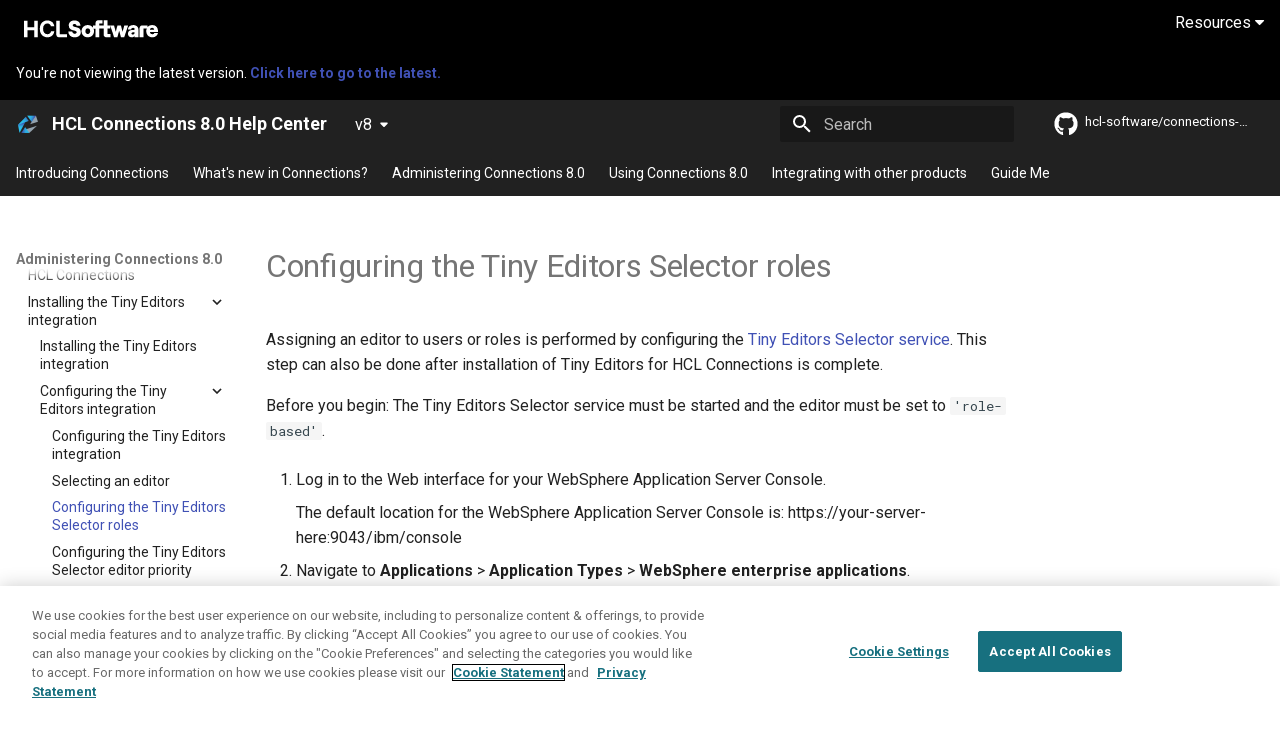

--- FILE ---
content_type: text/javascript
request_url: https://cdn.smartcat-proxy.com/3c07f7dc8f16449b9e961c35089912a5/script-v1/__translator.js?hash=4875a4cc718c7ca6fb804c818c178bd6
body_size: 42895
content:
// hash:42337d8cfa168ea8d996e230a38de1c0
(function(){"use strict";var LanguageSelectorLocation=(i=>(i.BottomRight="BottomRight",i.BottomLeft="BottomLeft",i.TopLeft="TopLeft",i.TopRight="TopRight",i.None="None",i))(LanguageSelectorLocation||{}),LogLevel=(i=>(i.Info="Info",i.Warn="Warn",i.Error="Error",i))(LogLevel||{}),WebTranslationMode=(i=>(i.Preview="Preview",i.Production="Production",i))(WebTranslationMode||{}),HtmlKeyExtractionMode=(i=>(i.TextWithXPath="TextWithXPath",i.TextOnly="TextOnly",i))(HtmlKeyExtractionMode||{}),FragmentTranslationSource=(i=>(i.MT="MT",i.SmartcatConfirmed="SmartcatConfirmed",i.Source="Source",i.SmartcatUnconfirmed="SmartcatUnconfirmed",i))(FragmentTranslationSource||{});function addMessageListener(i){const t=e=>{const n=e.message?"message":"data",r=e[n];i(r)};return window.addEventListener("message",t,!1),()=>window.removeEventListener("message",t)}function argsToArray(i){const t=[];for(let e=0;e<i.length;e++){const n=i[e];t[e]=n}return t}class ServiceServer{constructor(t,e,n){this.service=t,this.serviceName=e,this.clientWindow=n}listeners={};onmessage;dispose;init(){this.onmessage=async t=>{t.target===this.serviceName&&(t.eventName?this.processEvent(t):t.methodName&&await this.processMethodCall(t))},this.dispose=addMessageListener(this.onmessage)}stop(){this.dispose&&this.dispose()}async processMethodCall(t){let e,n;const r=this.service[t.methodName];try{if(!r)throw console.error("Failed method name"+t.methodName,this.service),new Error("Method "+t.methodName+"not found");e=await r.apply(this.service,t.arguments)}catch(s){throw n={message:typeof s=="string"?s:s.message,stack:s.stack},console.error(s),s}finally{this.clientWindow.postMessage({promiseId:t.promiseId,result:e,error:n},"*")}}processEvent(t){if(t.action=="on"){if(this.listeners[t.eventName])return;const e=this.service["on"+t.eventName],n=()=>{this.clientWindow.postMessage({eventName:t.eventName,arguments:argsToArray(arguments)})};e.call(this.service,n),this.listeners[t.eventName]=n}else if(t.action=="off"){const e=this.listeners[t.eventName];e&&this.service["off"+t.eventName].apply(this.service,e)}}}class Event{listeners=[];trigger(t){this.listeners.forEach(e=>{try{e(t)}catch(n){console.error(n)}})}addHandler(t){this.listeners.indexOf(t)<0&&this.listeners.push(t)}}function trimEndChar(i,t){for(;i.endsWith(t);)i=i.slice(0,-t.length);return i}function trimStartChar(i,t){for(;i.startsWith(t);)i=i.slice(t.length);return i}const ALPHABET="ABCDEFGHIJKLMNOPQRSTUVWXYZ234567".toLowerCase();function decodeBase32(i){const t=i.replace(/0+$/,"").toLowerCase(),e=[];let n=0,r=0;for(let s=0;s<t.length;s++){const a=ALPHABET.indexOf(t[s]);if(a===-1)throw new Error(`Invalid character at position ${s}: ${t[s]}`);r=r<<5|a,n+=5,n>=8&&(e.push(r>>>n-8&255),n-=8)}return new Uint8Array(e)}function decodeBase32ToString(i){return new TextDecoder().decode(decodeBase32(i))}class ProxiedUrl{constructor(t,e,n,r,s,a,o,l=null){this.protocol=t,this.pathAndQuery=e,this.slug=n,this.domain=r,this.lang=s,this.region=a,this.proxyHost=o,this.port=l}}function proxyUrlToOriginalUrl(i,t){const e=trimStartChar(i.pathAndQuery,"/");return`https://${i.domain?i.domain:t}/${e}`}function parseProxyUrl(i){const t=new URL(i),e=/^(?<slug>.*?)(_(?<domain>.*?))?-(?<lang>[^.]*)-(?<region>[a-z]+?)\.(?<proxyHost>.*)$/,n=t.hostname.match(e);if(!n||n.length===0)return null;const r=n.groups.domain?decodeBase32ToString(n.groups.domain):null;return new ProxiedUrl(trimEndChar(t.protocol,":"),t.pathname+t.search,n.groups.slug,r,n.groups.lang,n.groups.region,n.groups.proxyHost.split(":")[0],t.port||null)}const selectorStyles=`.scLangSelector {
    all: unset;
    font-family: "Inter", sans-serif;
    position: fixed;
    z-index: 999999;
    padding: 0;
    opacity: 0;
    cursor: unset;
    display: inline-block;
}

.scLangSelector-TopLeft {
    top: 20px;
    left: 20px;
    bottom: unset;
    right: unset;
}

.scLangSelector-TopRight {
    top: 20px;
    right: 20px;
    bottom: unset;
    left: unset;
}

.scLangSelector-TopRight .scLangPanel {
    top: 0;
    right: 0;
    bottom: unset;
    left: unset;
}

.scLangSelector-BottomLeft {
    bottom: 20px;
    left: 20px;
    top: unset;
    right: unset;
}

.scLangSelector-BottomRight {
    bottom: 20px;
    right: 20px;
    top: unset;
    left: unset;
}

.scLangSelector-None {
    display: none;
}

.scLangSelector, .scLangSelector:focus {
    background: transparent !important;
    border: 0 !important;
    outline: 0 !important;
    outline-offset: 0 !important;
}

.scLangSelector.fadeIn {
    transition: opacity 0.5s ease-out;
}

.scLangSelector.shown {
    opacity: 1;
}

.scLangSelectorLabel {
    display: flex;
    align-items: center;
    background: white;
    padding: 10px 20px;
    color: #6B6679 !important;
    line-height: 13px;
    border: 1px solid #d7d7d7;
    border-radius: 6px;
    font-size: 13px;
    box-shadow: rgba(100, 100, 111, 0.2) 0px 7px 19px 0px;
    cursor: pointer;
    transition: opacity 0.3s;
    opacity: 1;
    direction: ltr;
}

.scLangSelectorLabel span {
    display: block;
}

.scLangSelectorLabel span:first-letter, .scLangItem:first-letter {
    text-transform: capitalize;
}

#scLangSelectorIcon {
    stroke: #413A53;
}

.scLangSelectorLabel:hover #scLangSelectorIcon {
    stroke: #7a7193 !important;
}

.scLangSelectorLabel:hover {
    color: #7a7193 !important;
}

.scLangSelectorLabel svg {
    vertical-align: middle;
}

.scLangSelectorLabel > span {
    vertical-align: middle;
    font-weight: 600;
    margin-left: 5px;
}

.scLangSelectorLabel.scLangSelectorLabel-open {
    opacity: 0.5;
}

.scLangPanel {
    position: absolute;
    bottom: calc(100% + 3px);

    display: grid;
    gap: 6px;
    transform-origin: bottom right;
    min-width: 100%;
    box-sizing: border-box;

    border-radius: 10px;
    line-height: 13px;
    font-size: 13px;
    color: #6B6679;
    background: white !important;
    padding: 6px;
    box-shadow: 0 0 2px rgba(44, 36, 64, 0.48), 0 4px 10px rgba(44, 36, 64, 0.16);
}

.scLangPanel.scLangPanel-Right {
    right: 0;
}
.scLangPanel.scLangPanel-Left {
    left: 0;
}
.scLangPanel.scLangPanel-Top {
    bottom: unset;
    top: calc(100% + 3px);
}

.scLangPanel.hidden {
    display: none;
}

.scLangPanel.scLangPanel-Top:not(.hidden) {
    animation: scLangPanelEnter-Top .3s;
}

.scLangPanel.scLangPanel-Bottom:not(.hidden) {
    animation: scLangPanelEnter-Bottom .3s;
}

.scLangItem.scLangItem-selected {
    background: black;
    color: white;
}

.scLangItem:hover {
    background: #E6E5E8;
}

.scLangItem.scLangItem-selected:hover {
    background: black;
}

.scLangItem {
    transition: background 0.1s ease-out;
    flex: 1;
    border-radius: 6px;
    white-space: nowrap;
    font-size: 13px;
    padding: 10px 20px;
    text-align: center;
    color: #6B6679;
    cursor: pointer;
    font-weight: bold;
}

.scLangSelectorWatermark {
    margin-top: 6px;
    color: #ABA7B3;
    font-size: 12px;
    line-height: 16px;
    font-weight: 400;
}

.scLangSelectorWatermark a {
    color: #797389;
    text-decoration: underline;
}

.sc-loader {
    display: inline-block;
    position: relative;
    width: 18px;
    height: 18px;
}

.sc-loader span {
    box-sizing: border-box;
    display: block;
    position: absolute;
    width: 100%;
    height: 100%;
    border-width: 2px;
    border-style: solid;
    border-color: black transparent transparent transparent;
    border-radius: 50%;
    animation: sc-loader 1.2s cubic-bezier(0.5, 0, 0.5, 1) infinite;
}

.sc-loader span:nth-child(1) {
    animation-delay: -0.45s;
}

.sc-loader span:nth-child(2) {
    animation-delay: -0.3s;
}

.sc-loader span:nth-child(3) {
    animation-delay: -0.15s;
}

@keyframes scLangPanelEnter-Top {
    from {
        opacity: 0;
        transform: translate3d(0, -10px, 0);
    }
    to {
        opacity: 1;
        transform: translate3d(0, 0, 0);
    }
}

@keyframes scLangPanelEnter-Bottom {
    from {
        opacity: 0;
        transform: translate3d(0, 10px, 0);
    }
    to {
        opacity: 1;
        transform: translate3d(0, 0, 0);
    }
}

@keyframes sc-loader {
    0% {
        transform: rotate(0deg);
    }
    100% {
        transform: rotate(360deg);
    }
}

`;class ResilientStorage{trySetItem(t,e){try{localStorage.setItem(t,e)}catch{}}tryGetItem(t){try{return localStorage.getItem(t)}catch{return null}}}function webflowPostInitHook(i,t){if(t.location!==LanguageSelectorLocation.BottomRight)return;const{top:e,bottom:n,right:r}=t.offsets,s=20;if(!(e===0&&n===s&&r===s))return;new MutationObserver(o=>{for(const l of o)if(l.addedNodes){for(const c of l.addedNodes)if(c.nodeType===1&&c.classList.contains("w-webflow-badge")){console.debug("Webflow detected"),webflowPostRenderHook(i,t);return}}}).observe(document.body,{childList:!0})}function webflowPostRenderHook(i,t){!document.querySelector(".w-webflow-badge")||t.location!==LanguageSelectorLocation.BottomRight||(i.style.right="12px",i.style.bottom="47px")}function onClickOutside(i,t,e,n=null,r=!1){const s=a=>{if(!a.target||n&&!n(a))return;if(a.type==="blur"){e(a);return}const o=typeof t=="function"?t():t;o&&a.target!==o&&!o.contains(a.target)&&e(a)};return i.addEventListener("click",s),r&&window.addEventListener("blur",s),()=>{i.removeEventListener("click",s),window.removeEventListener("blur",s)}}const icon=`
<svg width="18" height="18" viewBox="0 0 18 18" fill="none" xmlns="http://www.w3.org/2000/svg">
<path id="scLangSelectorIcon" d="M16.4001 9.00156C16.4001 13.0885 13.087 16.4016 9.0001 16.4016M16.4001 9.00156C16.4001 4.91466 13.087 1.60156 9.0001 1.60156M16.4001 9.00156H1.6001M9.0001 16.4016C4.91319 16.4016 1.6001 13.0885 1.6001 9.00156M9.0001 16.4016C10.851 14.3752 11.9029 11.7455 11.9601 9.00156C11.9029 6.25767 10.851 3.62794 9.0001 1.60156M9.0001 16.4016C7.14915 14.3752 6.09726 11.7455 6.0401 9.00156C6.09726 6.25767 7.14915 3.62794 9.0001 1.60156M1.6001 9.00156C1.6001 4.91466 4.91319 1.60156 9.0001 1.60156"  stroke-width="2" stroke-linecap="round" stroke-linejoin="round"/>
</svg>`,loader=`
<div class="sc-loader">
	<span></span><span></span>
	<span></span><span></span>
</div>
`;function genId(){const i=window;return i.__scId=i.__scId||0,i.__scId++,"sc"+i.__scId}class LangSelector{constructor(t){this._cfg=t,this.id=genId(),window[this.id]=this}button;currentLocale;langs;panelIsHidden=!0;langsPromise;storage=new ResilientStorage;id;_renderedElements=new Map;_isLoading=!1;_container;get root(){return this.button?.shadowRoot}async init(){const t=await this.loadLangs();this.currentLocale=this._cfg.getCurrentLang(t),this.button=document.createElement("div"),this.button.attachShadow({mode:"open"}),this.button.setAttribute("sc-ignore","true"),this.button.className="scLangSelector",this._container=this.findContainerElement(),this._container.append(this.button),this.trackContainer(),this.button.addEventListener("click",()=>{this.panelIsHidden?this.showPanel():this.hidePanel()}),onClickOutside(document.body,this.button,()=>{this.hidePanel()}),this.render(),this.runPostInitHooks(),this.isFirstTime()?(this.button.classList.add("fadeIn"),setTimeout(()=>{this.button.classList.add("shown"),this.setFirstTimeFalse()},1500)):this.button.classList.add("shown")}async reloadLangs(){this.langsPromise=null,await this.loadLangs(),this.render()}updateConfig(t){this._cfg={...this._cfg,...t},this.root?(this.clearRenderedElements(),this.root.innerHTML="",this.render()):this.init()}render(){if(this.langs==null||!this.langs.find(a=>a.locale===this.currentLocale.locale))return;const t=this.currentLocale;this.renderElement("styles",{tag:"style",parent:this.root,innerHTML:selectorStyles,classes:[]}),this.renderElement("global-styles",{tag:"style",parent:document.head,innerHTML:selectorStyles,classes:[]});const e={tag:"span",parent:this.root,innerHTML:'Powered by <a href="https://smartcat.com/" target="_blank">Smartcat</a>',classes:["scLangSelectorWatermark"]},n={tag:"div",parent:this.root,innerHTML:`${this._isLoading?loader:icon} <span>${t.name}</span`,classes:["scLangSelectorLabel",`scLangSelectorLabel-${!this.panelIsHidden&&"open"}`]};this._cfg.location==LanguageSelectorLocation.BottomRight||this._cfg.location==LanguageSelectorLocation.BottomLeft?(this.renderElement("selectedLang",n),this._cfg.showWatermark&&this.renderElement("watermark",e)):(this._cfg.showWatermark&&this.renderElement("watermark",e),this.renderElement("selectedLang",n)),this.renderLangPanel();const{offsets:r,location:s}=this._cfg;this.button.classList.toggle("scLangSelector-None",s===LanguageSelectorLocation.None),s===LanguageSelectorLocation.BottomRight?(this.button.style.right=`${r.right}px`,this.button.style.bottom=`${r.bottom}px`,this.button.style.top="unset",this.button.style.left="unset"):s===LanguageSelectorLocation.TopRight?(this.button.style.right=`${r.right}px`,this.button.style.top=`${r.top}px`,this.button.style.bottom="unset",this.button.style.left="unset"):s===LanguageSelectorLocation.TopLeft?(this.button.style.left=`${r.left}px`,this.button.style.top=`${r.top}px`,this.button.style.bottom="unset",this.button.style.right="unset"):s===LanguageSelectorLocation.BottomLeft&&(this.button.style.left=`${r.left}px`,this.button.style.bottom=`${r.bottom}px`,this.button.style.top="unset",this.button.style.right="unset"),this.runPostRenderHooks()}setIsLoading(t){t!==this._isLoading&&(this._isLoading=t,this.render())}clearRenderedElements(){this._renderedElements.forEach(t=>t.remove()),this._renderedElements.clear()}findContainerElement(){return document.getElementById("scLangSelectorContainer")||document.body}trackContainer(){new MutationObserver(()=>{document.body.contains(this.button)||(this._container.isConnected||(this._container=this.findContainerElement()),this._container.append(this.button))}).observe(document.body,{childList:!0,subtree:!0})}isFirstTime(){try{return this.storage.tryGetItem("selector-shown")!=="true"}catch{return!1}}setFirstTimeFalse(){try{this.storage.trySetItem("selector-shown","true")}catch{}}renderElement(t,e){let n;this._renderedElements.has(t)?n=this._renderedElements.get(t):(n=document.createElement(e.tag),this._renderedElements.set(t,n),e.parent.appendChild(n)),e.innerHTML&&n.innerHTML!=e.innerHTML?n.innerHTML=e.innerHTML:e.innerDom&&(n.innerHTML="",e.innerDom.forEach(r=>n.appendChild(r))),Array.isArray(e.classes)?n.className=e.classes.join(" "):Object.keys(e.classes).forEach(r=>{n.classList.toggle(r,e.classes[r])}),e.style&&n.setAttribute("style",e.style)}runPostInitHooks(){[webflowPostInitHook].forEach(e=>e(this.button,this._cfg))}runPostRenderHooks(){[webflowPostRenderHook].forEach(e=>e(this.button,this._cfg))}loadLangs(){return this.langsPromise?this.langsPromise:(this.langsPromise=this._cfg.langs(),this.langsPromise.then(t=>{this.langs=t.sort((e,n)=>e.locale===n.locale?0:e.locale>n.locale?1:-1)}),this.langsPromise)}renderLangPanel(){if(!this.langs){console.log("Can't render lang panel: no langs");return}const t=this.renderLangButtons(),e=this.getColumnCount(this.langs.length-1);this.renderElement("langGrid",{tag:"div",parent:this.root,innerDom:t,classes:{scLangPanel:!0,"scLangPanel-Right":this._cfg.location==LanguageSelectorLocation.TopRight||this._cfg.location==LanguageSelectorLocation.BottomRight,"scLangPanel-Left":this._cfg.location==LanguageSelectorLocation.TopLeft||this._cfg.location==LanguageSelectorLocation.BottomLeft,"scLangPanel-Top":this._cfg.location==LanguageSelectorLocation.TopRight||this._cfg.location==LanguageSelectorLocation.TopLeft,"scLangPanel-Bottom":this._cfg.location==LanguageSelectorLocation.BottomRight||this._cfg.location==LanguageSelectorLocation.BottomLeft,hidden:this.panelIsHidden},style:`grid-template-columns: repeat(${e}, 1fr)`})}renderLangButtons(){const t=e=>{const n=document.createElement("div");return n.className="scLangItem",n.addEventListener("click",r=>this.switchLang(e.locale,r)),n.innerHTML=e.name,n};return this.langs.filter(e=>e.isSource||e.isPublished).map(e=>t(e))}getColumnCount(t){return t<4?1:t<7?2:3}async switchLang(t,e){e?.stopPropagation(),e?.preventDefault(),this.hidePanel(),this._cfg.switchLocale(t),this.langs||await this.loadLangs(),this.currentLocale=this.langs.find(n=>n.locale===t),this.render()}hidePanel(){this.panelIsHidden=!0,this.render()}showPanel(){this.panelIsHidden=!1,this.render()}}function sendMessageToProxy(i,t=null){const e=window.parent||window.top,n=Object.assign({},t||{},{type:i});e.postMessage(n,"*")}class LinksInterceptor{_interceptedLinks=new Set;_observer;init(){document.querySelectorAll("a").forEach(e=>{this.addEventInterceptor(e)}),this.initMutationObserver()}initMutationObserver(){const t=e=>{for(const n of e)if(n.type==="childList")for(const r of n.addedNodes)r.nodeType===1&&r.nodeName.toLowerCase()==="a"&&this.addEventInterceptor(r)};this._observer=new MutationObserver(t),this._observer.observe(document.documentElement,{childList:!0,subtree:!0})}addEventInterceptor(t){this._interceptedLinks.has(t)||(t.addEventListener("click",e=>this.handleClick(t,e)),this._interceptedLinks.add(t))}}class LinksBlocker extends LinksInterceptor{handleClick(t,e){if(t.href)return e.preventDefault(),e.stopPropagation(),sendMessageToProxy("sc-proxy-link-click",{url:t.href}),!1}}class LinksRouter extends LinksInterceptor{handleClick(t){t.href&&!/^#/.test(t.href)&&(sendMessageToProxy("sc-proxy-link-click",{url:t.href}),window.location.href=t.href)}}function delay(i){return new Promise(t=>{setTimeout(t,i)})}class TimeLimitError extends Error{constructor(){super("Time limit exceeded")}}function withTimeLimit(i,t){let e=!1;i.finally(()=>{e=!0});const n=async()=>{if(await delay(t),!e)throw new TimeLimitError};return Promise.race([i,n()])}class ProxyFrameService{constructor(t,e){this.webTranslator=t,this.customTranslate=e}init(t){const e=window.parent||window.top;new ServiceServer(this,"ProxyFrame",e).init(),t.enableServiceWorker?(this.debugLog("Wait worker init"),this.tryInitWorker().finally(()=>{this.debugLog("Worker init finished"),this.sendInitEvents()})):this.sendInitEvents()}async enableNewElementsTranslation(){this.webTranslator.htmlDocumentTranslator.enableNewElementsTranslation()}async enableLinksRouting(){new LinksRouter().init()}async translate(){this.customTranslate?await this.customTranslate():await this.webTranslator.translate()}async getLocation(){return window.location.href}async getCanonicalUrl(){return this.webTranslator.htmlDocumentTranslator.getCurrentUrl()}async navigate(t){window.location.href=t}async getFragments(){return this.webTranslator.getAllFragments()}async getFragmentsThatRequireMoreSmartwords(){return this.webTranslator.htmlDocumentTranslator.getFragmentsThatRequireMoreSmartwords()}async countTranslations(t){return this.webTranslator.htmlDocumentTranslator.countTranslations(t)}async blockLinks(){new LinksBlocker().init()}async getTranslationStats(){return await this.webTranslator.htmlDocumentTranslator.getStats()}async isTranslationStarted(){return this.webTranslator.isTranslationStarted()}async restartScript(){await this.webTranslator.restartTranslator()}async reload(){window.location.reload()}async updateLangSelectorConfig(t){this.webTranslator.langSelector||this.webTranslator.initLangSelector(),this.webTranslator.langSelector.updateConfig(t)}sendInitEvents(){sendMessageToProxy("sc-proxy-loaded",{newLocation:window.location.href}),window.addEventListener("beforeunload",()=>{sendMessageToProxy("sc-proxy-unloaded")})}async tryInitWorker(){try{return await withTimeLimit(this.initWorkerPrivate(),5e3),!0}catch(t){return console.error("Worker init failed",t),!1}}async initWorkerPrivate(){if(this.debugLog("Trying to start/update worker..."),!("serviceWorker"in navigator)){this.debugLog("Worker is missing in navigator...");return}const t=await navigator.serviceWorker.getRegistration();await this.ensureServiceWorkerIsActive(),t||(this.debugLog("Worker was not registered, reloading..."),window.sessionStorage.getItem("sc_service_worker_reload")!=="1"?(this.debugLog("Save reload flag to prevent infinite reloading..."),window.sessionStorage.setItem("sc_service_worker_reload","1"),document.location.reload()):this.debugLog("Reload flag is already set, skipping reload..."))}async ensureServiceWorkerIsActive(){await this.ensureServiceWorkerIsRegistered()}async ensureServiceWorkerIsRegistered(){if((await navigator.serviceWorker.getRegistration())?.active!=null){this.debugLog("Worker is already active");return}await navigator.serviceWorker.register("/v1-sc-sw.js"),this.debugLog("Executed register");let e=20;for(;e>0;){if((await navigator.serviceWorker.getRegistration()).active!=null){this.debugLog("Found active registration");return}await delay(500),e--}throw new Error("Service worker was not registered within 10 seconds")}async pingWorker(){const t="sc-proxy-sw-"+Math.random(),e=new BroadcastChannel(t);return await withTimeLimit(new Promise(r=>{navigator.serviceWorker.ready.then(s=>{e.addEventListener("message",a=>{a.data.type==="pong"&&(this.debugLog("Pong received"),e.close(),r())}),this.debugLog("Pinging worker...."),s.active.postMessage({type:"ping",channel:t})})}),2e3)}debugLog(t){console.debug("[SW]: "+t,new Date().toISOString())}}const onlySpecialCharsRegex=/^[^\p{L}]+$/u;class StringUtils{static containsAlphanumericCharacter(t){return!onlySpecialCharsRegex.test(t)}static isBlank(t){return!t||t==" "?!0:t.match(/^\s*$/)!==null}}const LatestScriptVersion="5",GlobalSetting={ScriptVersion:LatestScriptVersion},explicitLangAttr="sc-source-lang",autoTranslateAttr="sc-autotranslate",sharedSectionAttr="sc-shared-section",ignoreAttrs=["sc-ignore","notranslate"],nonTranslatableTagNames=["script","svg","use","style","link","object","iframe","noscript","code","textarea"],inlineFormattingTagNames=["a","acronym","abbr","address","b","bdi","bdo","big","center","cite","del","dfn","em","font","i","ins","kbd","mark","meter","progress","q","rp","rt","ruby","s","samp","span","small","strike","strong","sub","sup","time","tt","u","var","br"],NonTranslatableTagNamesSet=new Set(nonTranslatableTagNames.flatMap(i=>[i,i.toUpperCase(),i.charAt(0).toUpperCase()+i.slice(1)])),InlineFormattingTagNamesSet=new Set(inlineFormattingTagNames.flatMap(i=>[i,i.toUpperCase(),i.charAt(0).toUpperCase()+i.slice(1)]));class NodeAnalyzer{static _translatableMetaNames=new Set(["keywords","description","author"]);static _translatablePropNames=new Set(["twitter:title","og:description","og:title"]);static _separatorTags=new Set(["hr","br"]);static _selfClosingTags=new Set(["area","base","br","col","embed","hr","img","input","link","meta","param","source","track","wbr"]);_availableLocales=[];_customizationService=null;_contentUrlProvider;_ignoredCache=new Set;_notIgnoredCache=new Set;_sectionsCache=new Map;static get translatableAttributes(){return["title","aria-label","placeholder","value","alt","content","src","srcset"]}static get translatableAttributesQuery(){return this.translatableAttributes.map(t=>`[${t}]`).join(", ")}constructor(t,e,n){this._contentUrlProvider=t,this._customizationService=e,this._availableLocales=n||[]}static tryGetExplicitlySetLang(t){return t.getAttribute(explicitLangAttr)}static isSelfClosingTag(t){return t?NodeAnalyzer._selfClosingTags.has(t.toLowerCase()):!1}static isTranslatableMetaElement(t){const e=t.getAttribute("name");if(e)return NodeAnalyzer._translatableMetaNames.has(e);const n=t.getAttribute("property");return n?NodeAnalyzer._translatablePropNames.has(n):!1}static isSeparatorTag(t){return t?NodeAnalyzer._separatorTags.has(t.toLowerCase()):!1}static findElementBySectionAttribute(t){try{return document.documentElement.querySelector(`[${sharedSectionAttr}="${t}"]`)}catch{return null}}findSectionByChildNode(t){try{if(this._sectionsCache.has(t))return this._sectionsCache.get(t);const e="closest"in t?t:t.parentElement,n=this._customizationService?.getCustomization(),r=this._contentUrlProvider?.getPageUrl(),s=n?.findSectionForElement(e,r);if(s)return this._sectionsCache.set(t,s),s;const a=e.closest(`[${sharedSectionAttr}]`),o=a?.getAttribute(sharedSectionAttr)||null;if(!o)return this._sectionsCache.set(t,null),null;const l={id:o,customLang:NodeAnalyzer.tryGetExplicitlySetLang(a)};return this._sectionsCache.set(t,l),l}catch{return null}}hasTranslatableAttributes(t){return t instanceof Element?NodeAnalyzer.translatableAttributes.some(e=>!StringUtils.isBlank(t.getAttribute(e))):!1}isTranslatableElement(t){const e=t.nodeType;return e===4||e===7||e===8?!1:!NonTranslatableTagNamesSet.has(t.nodeName)}isInlineElement(t){return InlineFormattingTagNamesSet.has(t.nodeName)}isBlockElement(t){return t.nodeType==1&&!this.isInlineElement(t)}isIgnoredTextNode(t){return t.nodeType===3&&this.isIgnored(t)}isIgnored(t){if(this._ignoredCache.has(t))return!0;if(this._notIgnoredCache.has(t))return!1;if(this.isIgnoredInternal(t))return this._ignoredCache.add(t),!0;const e=t.parentNode;let n=!1;return e&&!(e==document.body||e==document.head||e==document.documentElement)&&(n=this.isIgnored(e)),n?this._ignoredCache.add(t):this._notIgnoredCache.add(t),n}findExplicitlySetLang(t){let e=t;for(;e;){if(e.nodeType==1){const n=e.getAttribute(explicitLangAttr);if(n)return this.patchLang(n)}e=e.parentNode}return null}isAutoTranslatableElement(t){return this.isAutoTranslatableInternal(t)?!0:this.anyParent(t,e=>this.isAutoTranslatableInternal(e))}isAutoTranslatableInternal(t){return t instanceof Element?t.hasAttribute(autoTranslateAttr):!1}isTranslatableTextNode(t){return t.nodeType!==3?!1:!this.isBlankTextNode(t)&&StringUtils.containsAlphanumericCharacter(t.textContent)}isBlankTextNode(t){return t.nodeType===3&&StringUtils.isBlank(t.textContent)}anyParent(t,e,n){let r=n?t:t.parentNode;for(;r&&!(r==document.body||r==document.head||r==document.documentElement);){if(e(r))return!0;r=r.parentNode}return!1}getAllTextNodes(t){if(t.nodeType===3)return[t];const e=[],n=document.createTreeWalker(t,NodeFilter.SHOW_TEXT);let r=n.currentNode;for(;r;)r.nodeType===3&&!this.isIgnored(r)&&e.push(r),r=n.nextNode();return e}getAllNodesWithTextAttributes(t){if(!t)return[];if(!t.querySelectorAll||t.nodeType!==1)return[];const e=[];NodeAnalyzer.translatableAttributes.some(r=>t.hasAttribute(r))&&e.push(t);const n=t.querySelectorAll(NodeAnalyzer.translatableAttributesQuery);if(!n||n.length==0)return e;for(const r of n)this.isIgnored(r)||e.push(r);return e}getTranslatableNodes(t){const e=this.getAllTextNodes(t),n=this.getAllNodesWithTextAttributes(t);return[...e,...n]}isIgnoredInternal(t){if(this.isTextNodeWithAngularTemplate(t)||GlobalSetting.ScriptVersion>="3"&&this.isTextWithNoLetters(t))return!0;if(!(t instanceof Element))return!1;if(t.id==="aitopia"||t.className&&typeof t.className.includes=="function"&&(t.className.includes("sc-translator__header-content")||t.className.includes("notranslate")))return!0;const e=t.tagName.toLowerCase();return NonTranslatableTagNamesSet.has(e)||e.includes("grammarly")||ignoreAttrs.some(r=>t.hasAttribute(r))?!0:this._customizationService?.getCustomization()?.isIgnored(t)||!1}patchLang(t){if(this._availableLocales.includes(t))return t;const e=this._availableLocales.find(n=>n.split("-")[0]===t.split("-")[0]);return e||t}isTextWithNoLetters(t){return t.nodeType===1&&t.childNodes.length==1&&t.childNodes[0].nodeType===3?typeof t.childNodes[0].textContent=="string"&&!StringUtils.containsAlphanumericCharacter(t.childNodes[0].textContent):!1}isTextNodeWithAngularTemplate(t){return t.nodeType===3&&"angular"in window&&typeof t.textContent=="string"&&t.textContent.includes("{{")}}const resilientSessionStorage=new ResilientStorage;function isDebugged(node){if(node.nodeType!==1)return!1;try{const storageCheck=resilientSessionStorage.tryGetItem("sc_isDebugged");if(storageCheck)return eval(storageCheck)(node)}catch(i){console.error(i)}return!1}class Logger{extracted(t,e,n,r){}translationModifiedExternally(t,e){console.debug("external changes detected"),console.debug("    "+this.formatObject(e)),this.logNodes("   nodes:",t.translatedNodes),console.debug("   sources",this.formatObject(t.sourceText))}injections(t,e){isDebugged(e.node)&&console.debug("___WAS:",e.node.outerHTML,"INJECTIONS",this.formatObject(t))}formatObject(t){return JSON.stringify(t,(e,n)=>n&&n.nodeType!==void 0?this.formatNodes([n]):n)}taskNotFound(t,e,n){console.error("Task not found"+e+" "+n)}logNodes(t,e){console.debug(t+":"+this.formatNodes(e))}logAttrs(t,e){console.debug(t+":"+this.formatAttrs(e))}logFragments(t,e){console.debug(t+":"+this.formatFragments(e))}formatNodes(t){return t.map(e=>e.nodeType===1?"<"+e.nodeName+"...":e.nodeType===3?"#txt:"+e.textContent:"n"+e.nodeType).join(";")}formatAttrs(t){return t.map(e=>e.path+" "+e.attrName).join(";")}formatFragments(t){return t.map(e=>e.path+" size:"+e.children.length).join(";")}}const log=new Logger;function isDebugElement(i){return isDebugged(i)||i.parentNode&&isDebugged(i.parentNode)}function getShadowRoot(i){return i.shadowRoot||i.shadow}let recentLocationChangeCount=0;function updateLocationChangeCount(){recentLocationChangeCount++,setTimeout(()=>{recentLocationChangeCount--},1e3)}function isLocationChangedRecently(){return recentLocationChangeCount>0}class DomObserver{nodesAdded=new Event;locationChanged=new Event;_isOn=!1;_observer;_analyzer;_ignoredChangesTracker;_added=new Set;_internalObservers=new WeakMap;_initialPath=window.location.pathname;_changeWaiters=[];_disposed;constructor(t,e){this._ignoredChangesTracker=e,this._analyzer=t,this._observer=new MutationObserver(this.onMutation.bind(this));const n=document,r={childList:!0,subtree:!0,characterData:!0,attributeFilter:NodeAnalyzer.translatableAttributes};this._observer.observe(n,r),this.monitorShadowRoots()}monitorShadowRoots(){if(!this._isOn)return;const t=HTMLElement.prototype.attachShadow,e=this;HTMLElement.prototype.attachShadow=function(n){const r=t.call(this,n);return this.parentElement&&e.onMutation([{target:this.parentElement,type:"childList",addedNodes:[this]}]),r}}waitChanges(){return new Promise(t=>{this._changeWaiters.push(t)})}enableNodeDetection(){this._isOn=!0}disableNodeDetection(){this._isOn=!1}enableObserver(){this._isOn=!0}disableObserver(){this._isOn=!1}dispose(){this._disposed=!0,this._isOn=!1,this._observer.disconnect()}onMutation(t){try{this.onMutationPrivate(t)}finally{}}onMutationPrivate(t){if(this._disposed)return;if(this._initialPath&&this._initialPath!=window.location.pathname){this._isOn=!1,this._initialPath=window.location.pathname,updateLocationChangeCount(),this.locationChanged.trigger({url:window.location.href});return}if(!this._isOn)return;const e=new Set;for(const n of t){if(isDebugElement(n.target)&&console.log("mutation",n.type,n.target," added"+n.addedNodes?.length),n.type==="characterData"&&n.target.nodeType===3){const a=n.target;if(this._ignoredChangesTracker.isIgnored(a)||!this._analyzer.isTranslatableElement(a))continue;e.add(a);continue}if(n.type!=="childList"&&n.type!=="attributes"||!n.addedNodes.length&&!n.attributeName||!this.nodesAdded)continue;let r=[];const s=[];n.addedNodes?.length&&s.push(...n.addedNodes),n.attributeName&&s.push(n.target);for(const a of s){if(a.nodeName.toLowerCase()==="iframe"){const m=a;m.hasAttribute("sandbox")&&(m.removeAttribute("sandbox"),m.src=m.src+"")}if(this._added.has(a)||this._analyzer.isIgnored(a))continue;const l=getShadowRoot(a);if(l){if(!this._internalObservers.has(l)){const m=new MutationObserver(p=>{this._disposed?m.disconnect():this.onMutation(p)});m.observe(l,{childList:!0,subtree:!0,characterData:!0}),this._internalObservers.set(l,m)}l.childNodes.forEach(m=>{r.push(...this._analyzer.getTranslatableNodes(m))})}const c=this._analyzer.isTranslatableElement(a),h=this._analyzer.hasTranslatableAttributes(a);if(!c&&!h)continue;const u=this._analyzer.isTranslatableTextNode(a);if(!(a.nodeType===3&&!u))if(u)r.push(a);else{const m=this._analyzer.getTranslatableNodes(a);r.push(...m)}}r=r.filter(a=>!this._analyzer.isIgnored(a)&&a.isConnected),r.forEach(a=>{e.add(a),this._added.add(a)})}this.nodesAdded.trigger([...e]),this._changeWaiters.forEach(n=>n(t)),this._changeWaiters=[]}}class IgnoredChangesTracker{_ignoredElements=new Map;_ignoredTextChanges=new Map;_ignoredChanges=[];isIgnored(t){if(t.nodeType===3){const e=this._ignoredTextChanges.get(t);return e&&e===t.textContent}else if(t.nodeType===1){const e=t,n=this._ignoredElements.get(e);return n&&n==e.outerHTML}}ignoreChanges(t){if(t.nodeType===3){this.ensureHasActiveCleanUpTimer();const e=t.textContent;this._ignoredTextChanges.set(t,e),this._ignoredChanges.push({node:t,textContent:e})}else if(t.nodeType===1){this.ensureHasActiveCleanUpTimer();const e=t,n=e.outerHTML;this._ignoredElements.set(e,n),this._ignoredChanges.push({node:t,outerHtml:n})}}ensureHasActiveCleanUpTimer(){this._ignoredChanges.length===0&&setTimeout(()=>{this.processIgnoredChanges()},0)}processIgnoredChanges(){for(const{node:t,textContent:e,outerHtml:n}of this._ignoredChanges)if(t.nodeType===3&&t.textContent==e&&this._ignoredTextChanges.delete(t),t.nodeType===1){const r=t;r.outerHTML==n&&this._ignoredElements.delete(r)}this._ignoredChanges=[]}}class ExternalModificationTracker{externallyModifiedNodes=new Map;notifyModifiedExternally(t,e){this.externallyModifiedNodes.set(t,e)}getNodeExternalChange(t){return this.externallyModifiedNodes.get(t)}}const d=document.createElement("div");function encodeHtml(i){return i&&(d.textContent=i,d.innerHTML)}function parsePlainText(i){const t=findPlaceholerGroups(i),e=[];for(const n of t)n.value?e.push(NodeText.placeholder(n.value)):e.push(NodeText.plain(n.text));return e}function findPlaceholerGroups(i){if(GlobalSetting.ScriptVersion<"4")return[{text:i}];const t=/https:\/\/\S+|\.*\/\S*/g,e=[];let n;for(;(n=t.exec(i))!==null;)e.push({from:n.index,to:n.index+n[0].length});const r=/-?\d+([\d\s,.;:()-]*\d)?/gi,s=[];let a=0;for(;(n=r.exec(i))!==null;){let o=n.index,l=n[0];const c=e.find(h=>n.index>=h.from&&n.index<h.to);if(c){const h=l.substring(c.to-o).match(/\d/);if(!h)continue;const u=c.to-o+h.index;if(o=o+u,l=l.substring(u),!l)continue}o>a&&s.push({text:i.slice(a,o)}),s.push({value:l}),a=r.lastIndex}return a<i.length&&s.push({text:i.slice(a)}),s}var NodeTextType=(i=>(i.Element="element",i.PlainText="text",i.PlainTextGroup="text-group",i.Placeholder="placeholder",i))(NodeTextType||{});class NodeText{_hasPlaceholders;_hasGroups;tag;children;text;type;id;constructor(t,e,n,r,s){this.type=t,this.tag=e?.toLowerCase(),this.children=n,this.text=r,this.id=s}static element(t){return new NodeText("element",t,[],null,null)}static plain(t){return new NodeText("text",null,[],t,null)}static group(t){return new NodeText("text-group",null,t,null,null)}static placeholder(t){return new NodeText("placeholder",null,[],t,null)}static plainWithPlaceholders(t){const e=findPlaceholerGroups(t),n=[];for(const r of e)if(r.value){const s=NodeText.placeholder(r.value);n.push(s)}else{const s=NodeText.plain(r.text);n.push(s)}return n}hasPlaceholders(){return this._hasPlaceholders!==void 0?this._hasPlaceholders:this.type==="placeholder"?this._hasPlaceholders=!0:this._hasPlaceholders=this.children.find(t=>t.hasPlaceholders())!=null}hasGroups(){return this._hasGroups!==void 0?this._hasGroups:this.type==="text-group"?this._hasGroups=!0:this._hasGroups=this.children.find(t=>t.hasGroups())!=null}*enumerateTextNodes(){if(this.text&&(yield this),this.children)for(const t of this.children)for(const e of t.enumerateTextNodes())yield e}getPlainText(){return[...this.enumerateTextNodes()].map(t=>t.text).join("")}hasTranslatableText(){return this.type==="text"&&this.text&&this.text.trim().length>0&&StringUtils.containsAlphanumericCharacter(this.text)?!0:this.children.find(t=>t.hasTranslatableText())!=null}shallowCopy(){return new NodeText(this.type,this.tag,this.children,this.text,this.id)}getStorageKey(){return this.getOuterHtmlPrivate(!0)}getOuterHtml(){return this.getOuterHtmlPrivate(!1)}getOuterHtmlPrivate(t){const e=this.id?` id="${this.id}"`:"";if(this.type==="text-group")return`<ins${e}>${this.getInnerHtmlPrivate(t)}</ins>`;const n=this.getInnerHtmlPrivate(t);return this.tag?NodeAnalyzer.isSelfClosingTag(this.tag)?`<${this.tag}${e}>`:`<${this.tag}${e}>${n}</${this.tag}>`:n}getInnerHtmlPrivate(t){if(this.type==="placeholder")return t?`<var${this.id?' id="'+this.id+'"':""}>${this.id}</var>`:`<var${this.id?' id="'+this.id+'"':""} data-sc-val="${this.text||""}">${this.text||""}</var>`;if(this.type==="text")return encodeHtml(this.text)||"";const e=[];for(let n=0;n<this.children.length;n++)e.push(this.children[n].getOuterHtmlPrivate(t));return e.join("")}}const hiddenTranslationMark="⁣",old_hiddenTranslationMark="⁢",hiddenCharRegex=new RegExp(hiddenTranslationMark+"|"+old_hiddenTranslationMark,"g"),clearAllTMarkers=function(i){return i&&i.replace(hiddenCharRegex,"")};function getLastTextNode(i){const t=document.createTreeWalker(i,NodeFilter.SHOW_TEXT);let e=t.currentNode,n=null;for(;e=t.nextNode();)e.nodeType===3&&(n=e);return n}class FirstLastWhitespaceCollector{insertStarterSpaces(t,e){if(!e)return;const n=this.getStarterNode(t);if(n)return n.textContent=e+n.textContent.replace(/^\s+/,""),n;for(const r of t){let s;if(r.nodeType===3)s=r;else{const a=document.createTreeWalker(r,NodeFilter.SHOW_TEXT);a.nextNode(),s=a.currentNode}if(s&&s.nodeType===3)return s.textContent=e+s.textContent,s}}insertEndSpaces(t,e){if(!e)return;const n=this.getEnderNode(t);if(n)return n.textContent=n.textContent.replace(/\s+$/,"")+e,n;for(const r of t.reverse()){let s;if(r.nodeType===3?s=r:s=getLastTextNode(r),s)return s.textContent=s.textContent+e,s}}getEndText(t){for(let e=t.length-1;e>=0;e--){const n=t[e];if(n.tag)return null;if(n.text)return n}}getStartText(t){for(const e of t){if(e.tag)return null;if(e.text)return e}}getStarterWhitespace(t){const e=this.getStarterNode(t);if(e){const n=e.textContent.match(/^\s+/);return{node:e,value:n?n[0]:""}}}getLastWhitespace(t){const e=this.getEnderNode(t);if(e){const n=e.textContent.match(/\s+$/);return{node:e,value:n?n[0]:""}}}getStarterNode(t){for(const e of t){if(e.nodeType===1)return null;if(e.nodeType===3&&e.textContent)return e}}getEnderNode(t){for(let e=t.length-1;e>=0;e--){const n=t[e];if(n.nodeType===1)return null;if(n.nodeType===3&&n.textContent)return n}}}function trimTextContent(i){return i.replace(/^[\s]+/," ").replace(/[\s]+$/," ")}function trimNodeText(i){const t=new FirstLastWhitespaceCollector,e=t.getStartText(i.children),n=t.getEndText(i.children);for(const r of i.enumerateTextNodes())r.text=trimTextContent(r.text);e!=null&&(e.text=e.text.trimStart()),n!=null&&(n.text=n.text.trimEnd())}function buildMapForOneLevel(i,t){for(const e of i)e.id?t.set(e.id,e):e.type===NodeTextType.Element&&t.set(e.tag,e),e.type===NodeTextType.PlainTextGroup&&buildMapForOneLevel(e.children,t)}function importPlaceholderValuesToTarget(i,t,e){e||(e=new Map,buildMapForOneLevel(i,e));const n=[];let r=!1;for(const s of t)if(s.type===NodeTextType.Placeholder){const a=e.get(s.id);if(!a){console.warn("Failed to find source number for "+s.id,i,t),n.push(s);continue}if(a.type!==NodeTextType.Placeholder){console.warn("Number node type mismatch number for "+s.id+" found :"+a.type,i,t);continue}r=!0;const o=s.shallowCopy();o.text=a.text,n.push(o)}else if(s.type===NodeTextType.Element||s.type===NodeTextType.PlainTextGroup){const a=s.id||s.tag;if(!a){console.warn("Element node has no id or tag ",s,i,t),n.push(s);continue}const o=e.get(a);if(!o||o.type!==s.type){console.warn(`Element node type mismatch for ${s.id} found :${o?.type||"<null>"} expected: ${s.type}`,i,t),n.push(s);continue}const l=importPlaceholderValuesToTarget(o.children,s.children,s.type===NodeTextType.PlainTextGroup?e:null);if(l!=s.children){const c=s.shallowCopy();c.children=l,r=!0,n.push(c)}else n.push(s)}else n.push(s);return r?n:t}function mergeGroupsAndPlaceholderValues(i){if(!i.find(e=>e.hasPlaceholders()||e.hasGroups()))return i;const t=i.map(e=>e.shallowCopy());for(let e=0;e<t.length;e++){const n=t[e];if(n.type===NodeTextType.Placeholder)if(e>0&&t[e-1].type===NodeTextType.PlainText){let r=t[e-1];r=t[e-1]=r.shallowCopy(),r.text+=n.text}else e<i.length-1&&i[e+1].type===NodeTextType.PlainText?(t[e+1]=t[e+1].shallowCopy(),t[e+1].text=n.text+t[e+1].text):n.type=NodeTextType.PlainText;else(n.type===NodeTextType.Element||n.type===NodeTextType.PlainTextGroup)&&(n.children=mergeGroupsAndPlaceholderValues(n.children));n.type===NodeTextType.PlainTextGroup&&(n.text=n.children.map(r=>r.text).join(""),n.type=NodeTextType.PlainText)}return t.filter(e=>e.type!==NodeTextType.Placeholder)}function insertMissingIdsToNodeTexts(i,t,e){if(e||(e={counter:0,numCounter:0}),t=="1"){const n=i.filter(s=>s.tag).length>1;let r=0;for(let s=0;s<i.length;s++){const a=i[s],o=NodeAnalyzer.isSeparatorTag(a.tag);!o&&n&&(a.id=r.toString()),!o&&a.tag&&r++,insertMissingIdsToNodeTexts(a.children,t)}}else if(t>="2"){const n=i.filter(r=>r.tag).length>1;for(let r=0;r<i.length;r++){const s=i[r];if(s.type===NodeTextType.Placeholder){s.id="val"+e.numCounter.toString(),e.numCounter++;continue}s.type===NodeTextType.PlainTextGroup?(s.id=e.counter.toString(),e.counter++,insertMissingIdsToNodeTexts(s.children,t,e)):s.type===NodeTextType.Element&&(n&&(s.id=e.counter.toString()),e.counter++,insertMissingIdsToNodeTexts(s.children,t))}}}class NodeTextBlock{_cachedOuterHtml;_cachedStorageKey;_hasTranslatableText;texts;constructor(t){this.texts=t}withValuesFrom(t){if(!this.hasPlaceholders())return this;const e=importPlaceholderValuesToTarget(t.texts,this.texts);return e!=this.texts?new NodeTextBlock(e):this}hasPlaceholders(){return this.texts.find(t=>t.hasPlaceholders())!=null}hasGroups(){return this.texts.find(t=>t.hasGroups())!=null}burnInNumbersAndGroups(){if(!this.hasPlaceholders()&&!this.hasGroups())return this;const t=mergeGroupsAndPlaceholderValues(this.texts);return new NodeTextBlock(t)}*enumerateTextNodes(){for(let t=0;t<this.texts.length;t++){const e=this.texts[t];for(const n of e.enumerateTextNodes())yield n}}getStorageKey(){return this._cachedStorageKey!==void 0?this._cachedStorageKey:(this._cachedStorageKey=this.texts.map(t=>t.getStorageKey()).join(""),this._cachedStorageKey)}getOuterHtml(){return this._cachedOuterHtml!==void 0?this._cachedOuterHtml:(this._cachedOuterHtml=this.texts.map(t=>t.getOuterHtml()).join(""),this._cachedOuterHtml)}hasTranslatableText(){return this._hasTranslatableText!=null?this._hasTranslatableText:(this._hasTranslatableText=this.texts.find(t=>t.hasTranslatableText())!=null,this._hasTranslatableText)}}class NodeTextParser{static instance=new NodeTextParser;parseNode(t){if(!t)return new NodeTextBlock([]);const e=document.createRange().createContextualFragment(t);e.querySelectorAll("s").forEach(r=>r.remove());const n=[...e.childNodes].map(r=>this.parseNodeInternal(r));return new NodeTextBlock(n)}parseNodeInternal(t){if(t.nodeType==1){const e=t.getAttribute("data-sc-val");if(e){const r=NodeText.placeholder(e);return r.id=t.id,r}const n=[...t.childNodes].map(r=>this.parseNodeInternal(r));if(t.nodeName.toLowerCase()==="ins"){const r=NodeText.group(n);return r.id=t.id,r}return new NodeText(NodeTextType.Element,t.nodeName,n,null,t.id)}else{if(t.nodeType===3)return NodeText.plain(clearAllTMarkers(t.textContent));throw console.error("Can't parse element of type:",t),new Error("Can't parse element of type:"+t.nodeType)}}}class NodeTranslationVariant{_cachedParsedVersion;translation;nodePath;translationSource;constructor(t,e,n,r){this.nodePath=t,this.translation=e,this.translationSource=n,r&&(this._cachedParsedVersion={nodePath:this.nodePath,translation:r,translationSource:this.translationSource})}getParsed(){if(this._cachedParsedVersion)return this._cachedParsedVersion;const t=NodeTextParser.instance.parseNode(this.translation);return this._cachedParsedVersion={nodePath:this.nodePath,translation:t,translationSource:this.translationSource}}updateTranslation(t,e,n){if(this.translation=t,this.translationSource=e,n)return this._cachedParsedVersion={nodePath:this.nodePath,translation:n,translationSource:this.translationSource};this._cachedParsedVersion=null}}const nodePathCache=new Map;function getNodePath(i){const t=nodePathCache.get(i);if(t)return t;let e;if(!i||i.nodeName==="HTML")e="";else if(i===document.head)e="/0-head";else if(i===document.body)e="/0-body";else{const n=i.parentElement==null?"/":getNodePath(i.parentElement)+"/",r=i.id||null,s=indexOfNode(i)+"-"+i.nodeName.toLowerCase()+(r?"#"+r:"");e=n+s}return nodePathCache.set(i,e),e}function indexOfNode(i){return i.parentNode?Array.prototype.indexOf.call(i.parentNode.childNodes,i):0}function simplifyPath(i){return i.split("/").map(e=>simplifyFragment(e)).join("/")}function simplifyFragment(i){return i=i.replace(/^\d+/,"0"),i=i.replace(/#.*?(@|$)/,""),i}const quotes=["«","»","„","“","’","”","❝","❞","⹂","〝","〞","〟","＂","‚","‘","‛","❛","❜","❟","'",'"'],quotesRegex=new RegExp(`[${quotes.map(i=>"\\"+i).join("|")}]`,"g");function getTranslationStorageKey(i){return i?(i instanceof NodeTextBlock?i=i.getStorageKey():i.indexOf("<var")>=0&&(i=NodeTextParser.instance.parseNode(i).getStorageKey()),i=i.replace(/&nbsp;/g," "),i=i.replace(/\s+/g," "),i=i.replace(quotesRegex,"'").trim(),i):null}function yieldAsync(){return new Promise(i=>requestAnimationFrame(()=>i()))}class TranslationStorageForLocale{_config;_pageTranslations={};_failedTranslations={};_sourceLocale;_targetLocale;constructor(t,e,n){this._config=t,this._sourceLocale=e,this._targetLocale=n}size(){return Object.keys(this._pageTranslations).length}hasTranslation(t,e){const n=getTranslationStorageKey(t),r=this._pageTranslations[n];if(!r?.length)return null;if(this._config.extractionMode===HtmlKeyExtractionMode.TextOnly)return!!r?.length;const s=simplifyPath(e);return!!r.find(o=>s===simplifyPath(o.nodePath))}hasFailedTranslation(t){return getTranslationStorageKey(t)in this._failedTranslations}getTranslation(t,e){const n=getTranslationStorageKey(t),r=this._pageTranslations[n];if(!r?.length)return null;if(this._config.extractionMode===HtmlKeyExtractionMode.TextOnly)return r[0];const s=r.find(l=>l.nodePath==e&&l.translation);if(s)return s;const a=simplifyPath(e),o=r.find(l=>a===simplifyPath(l.nodePath)&&l.translation);return o||null}addEmptyTranslations(t){t&&t.forEach(e=>{const n=getTranslationStorageKey(e.text),r=this._pageTranslations[n]=this._pageTranslations[n]||[];if(r.length>0)return;const a=new NodeTranslationVariant(e.nodePath,"",FragmentTranslationSource.Source);r.push(a)})}importPageTranslations(t){t&&t.forEach(e=>{const n=getTranslationStorageKey(e.sourceText),r=this._pageTranslations[n]=this._pageTranslations[n]||[],s=r.find(a=>a.nodePath===e.nodePath);if(s){e.translation&&(s.updateTranslation(e.translation,e.translationSource),s.translationSource=e.translationSource);return}r.push(new NodeTranslationVariant(e.nodePath,e.translation,e.translationSource))})}importParsedPageTranslations(t){t&&t.forEach(e=>{const n=getTranslationStorageKey(e.parsedSourceText);if(e.isFailed){this._failedTranslations[n]=new NodeTranslationVariant(e.nodePath,e.translation,e.translationSource,e.parsedTranslation);return}const r=this._pageTranslations[n]=this._pageTranslations[n]||[],s=r.find(a=>a.nodePath===e.nodePath);if(s){e.parsedTranslation.hasTranslatableText()&&s.updateTranslation(e.translation,e.translationSource,e.parsedTranslation);return}r.push(new NodeTranslationVariant(e.nodePath,e.translation,e.translationSource,e.parsedTranslation))})}async getStats(){let t=0,e=0,n=0;for(const r of Object.values(this._pageTranslations))r.forEach(s=>{t++,s.translationSource===FragmentTranslationSource.SmartcatConfirmed&&n++,(s.translationSource===FragmentTranslationSource.SmartcatUnconfirmed||s.translationSource===FragmentTranslationSource.MT)&&e++}),t%200==0&&await yieldAsync();return{totalFragmentCount:t,smartcatTranslatedCount:n,mtTranslatedCount:e}}}function areLocalesSimilar(i,t){if(t&&!i||i&&!t)return!1;if(i===t||i.includes(t)||t.includes(i))return!0;const e=i.split("-"),n=t.split("-");return e[0]===n[0]}class TranslationStorage{_config;translations={};constructor(t){this._config=t}getSizeForLocale(t,e){const n=this.getKey(t,e);return this.translations[n]?.size()||0}init(t,e){const n=this.getKey(t,e);this.translations[n]=this.translations[n]||new TranslationStorageForLocale(this._config,t,e)}addEmptyTranslations(t,e,n){const r=this.getKey(t,e);this.translations[r]=this.translations[r]||new TranslationStorageForLocale(this._config,t,e),this.translations[r].addEmptyTranslations(n)}updateTranslations(t,e,n){for(const r of n){let s=t;r.sourceLang&&!areLocalesSimilar(r.sourceLang,t)&&(s=r.sourceLang);const a=e,o=this.getKey(s,a);this.translations[o]=this.translations[o]||new TranslationStorageForLocale(this._config,s,a),this.translations[o].importPageTranslations([r])}}updateTranslationsV2(t,e,n){for(const r of n){let s=t;r.sourceLang&&!areLocalesSimilar(r.sourceLang,t)&&(s=r.sourceLang);const a=e,o=this.getKey(s,a);this.translations[o]=this.translations[o]||new TranslationStorageForLocale(this._config,s,a),this.translations[o].importParsedPageTranslations([r])}}async getStats(t,e){const n=this.getKey(t,e);return await this.translations[n]?.getStats()||{totalFragmentCount:0,mtTranslatedCount:0,smartcatTranslatedCount:0}}tryGetTranslation(t,e,n,r){const s=this.getKey(e,n);return this.translations[s]?.getTranslation(t,r)?.getParsed()}hasTranslation(t,e,n,r){const s=this.getKey(e,n);return this.translations[s]?.hasTranslation(t,r)||!1}hasFailedTranslation(t,e,n){const r=this.getKey(e,n);return this.translations[r]?.hasFailedTranslation(t)||!1}getKey(t,e){return t+">"+e}}let scLang=null;class LocaleStorage{setLocale(t){try{window.localStorage.setItem("scLang",t)}catch{scLang=t}}getLocale(){try{return window.localStorage.getItem("scLang")}catch(t){if(!scLang)throw t;return scLang}}}class TranslatableFragment{_extractor;_nodeAnalyzer;_isAutoTranslatable=void 0;_cachedExtractionResult=void 0;node;children;sectionId=null;get path(){return getNodePath(this.node)}constructor(t,e,n,r,s){this.node=t,this.children=e,this.sectionId=n,this._nodeAnalyzer=s,this._extractor=r}getOriginalNodeText(){return this._cachedExtractionResult||(this._cachedExtractionResult=this._extractor.extractOriginalNodeText(this.node,this.children)),this._cachedExtractionResult}isAutoTranslated(){return this._isAutoTranslatable===void 0&&(this._isAutoTranslatable=this._nodeAnalyzer.isAutoTranslatableElement(this.node)),this._isAutoTranslatable}tryGetParsedWebFragment(){const t=this.getOriginalNodeText();return t?.textBlock?{nodePath:getNodePath(this.node),text:t.textBlock}:null}tryGetWebFragment(){const t=this.getOriginalNodeText().textBlock?.getOuterHtml();return t?{nodePath:getNodePath(this.node),text:t}:null}}var TextExtractionError=(i=>(i[i.None=0]="None",i[i.InvalidTarget=1]="InvalidTarget",i[i.NodeAlreadyTranslated=2]="NodeAlreadyTranslated",i[i.TranslatedNodeReplaced=3]="TranslatedNodeReplaced",i))(TextExtractionError||{});class TextExtractionResult{textBlock;error=0;errorData=null;constructor(t,e,n){this.textBlock=t,this.error=e,this.errorData=n}static success(t){return new TextExtractionResult(t,0,null)}static fail(t,e){return new TextExtractionResult(null,t,e)}}class TranslatableAttribute{_tracker;_nodeAnalyzer;_isAutoTranslatable=void 0;node;attrName;sectionId=null;_cachedExtractionResult=void 0;constructor(t,e,n,r,s){this.node=t,this.attrName=e,this.sectionId=n,this._nodeAnalyzer=s,this._tracker=r}get path(){return getNodePath(this.node)+"@"+this.attrName}getOriginalText(){if(this._cachedExtractionResult)return this._cachedExtractionResult;const t=this._tracker.tryGetAttributeTranslation(this);if(t?.sourceText)return this._cachedExtractionResult=TextExtractionResult.success(t.sourceText),this._cachedExtractionResult;const e=this.node.getAttribute(this.attrName),n=parsePlainText(e);return insertMissingIdsToNodeTexts(n,GlobalSetting.ScriptVersion),TextExtractionResult.success(new NodeTextBlock(n))}tryGetWebFragment(){const t=this.getOriginalText().textBlock?.getOuterHtml();return t?{nodePath:this.path,text:t}:null}tryGetParsedWebFragment(){const t=this.getOriginalText();return t?.textBlock?{nodePath:this.path,text:t.textBlock}:null}isAutoTranslated(){return this._isAutoTranslatable===void 0&&(this._isAutoTranslatable=this._nodeAnalyzer.isAutoTranslatableElement(this.node)),this._isAutoTranslatable}}class ExternalChangesHandler{findNewText(t,e){for(const n of t){if(n.nodeType===3&&n.textContent){const r=n.textContent;if(e.get(n)===r)continue;return r}if(n.nodeType===1){const r=this.findNewText(n.childNodes,e);if(r)return r}}return null}findSingleTextOrNull(t){let e;for(const n of t)for(const r of n.enumerateTextNodes()){if(e)return null;e=r}return e}findExternalChange(t){if(!t||t.size==0)return null;for(const e of t.keys()){const n=t.get(e),r=e.textContent;if(!e.isConnected)return{node:e,notConnected:!0};if(n!==r)return{node:e,saved:n,newValue:r}}return null}}function nextNonCommentSibling(i){let t=i.nextSibling;for(;t;){if(t.nodeType===Node.COMMENT_NODE){t=t.nextSibling;continue}return t}return null}function previousNonCommentSibling(i){let t=i.previousSibling;for(;t;){if(t.nodeType===Node.COMMENT_NODE){t=t.previousSibling;continue}return t}return null}class TranslatableExtractor{_injectionTracker;_externallyModifiedTracker;_nodeAnalyzer;_customizationService;_imageTranslatableChecker;constructor(t,e,n,r,s){this._injectionTracker=t,this._nodeAnalyzer=e,this._externallyModifiedTracker=n,this._customizationService=r,this._imageTranslatableChecker=s}getTranslatableFragments(t){const e=[];return t.forEach(n=>{n.nodeType===1&&this.extractFragments(n).forEach(s=>e.push(s))}),e}getTranslatableAttributes(t){const e=[];return t.forEach(n=>{this.extractAttributes(n).forEach(s=>e.push(s))}),e}getAllSegmentRoots(t){const e=new Set,n=new Map;for(const s of t){const a=[];let o=s;for(;o&&o!=document.body&&o!=document.head&&o!=document.documentElement&&(a.push(o),!(n.has(o)||!this._nodeAnalyzer.isTranslatableElement(o)));){if(o.nodeType===1&&!this._nodeAnalyzer.isInlineElement(o)){for(const l of a)n.set(l,o);e.add(o);break}o=o.parentNode}}const r=this.getRoots(e);for(const s of r)this.addBlockChildrenTo(s,e,3);return[...e]}getRoots(t){const e=new Set,n=r=>t.has(r)||r?.parentNode&&n(r.parentNode);for(const r of t)n(r.parentNode)||e.add(r);return e}addBlockChildrenTo(t,e,n){if(!(n<0))for(const r of t.childNodes){if(this._nodeAnalyzer.isBlockElement(r)){if(this._nodeAnalyzer.isTranslatableElement(r)||this._nodeAnalyzer.isIgnored(r))continue;e.add(r)}this.addBlockChildrenTo(r,e,n-1)}}extractFragments(t){const e=this.getChildrenGroups(t),n=[];for(const r of e)if(this.isValidFragment(r)){const s=this._nodeAnalyzer.findSectionByChildNode(t);n.push(new TranslatableFragment(t,r,s?.id,this,this._nodeAnalyzer))}return n}extractOriginalNodeText(t,e){const n=this.extractOriginalNodeTextPrivate(t,e,!0);return n.error?{textBlock:null,error:n.error,errorData:n.errorData}:(trimNodeText(n.texts[0]),insertMissingIdsToNodeTexts(n.texts,GlobalSetting.ScriptVersion),{textBlock:new NodeTextBlock(n.texts[0].children),error:null,errorData:null})}extractOriginalNodeTextPrivate(t,e,n){if(t.nodeType!==3&&t.nodeType!==1)return TextExtractionResult.fail(TextExtractionError.InvalidTarget);if(t.nodeType===3){console.warn("Invalid state detected in extractOriginalNodeTextPrivate, text node received. Should only receive elements",t);const l=NodeText.plain(clearAllTMarkers(t.textContent));return TextExtractionResult.success(new NodeTextBlock([l]))}const r=[];if(n){const l=this._externallyModifiedTracker.getNodeExternalChange(t);if(l)return TextExtractionResult.fail(l)}let s=n?this._injectionTracker.tryGetNodeTranslation(t,e):null;if(s)if(this.isContentSameAsInitial(t,e,s))s=null;else if(!this._injectionTracker.hasTranslatedNode(e))s=null;else{const h=new ExternalChangesHandler().findExternalChange(s.textNodesContent);if(h)return log.translationModifiedExternally(s,h),this._externallyModifiedTracker.notifyModifiedExternally(t,h),{error:TextExtractionError.NodeAlreadyTranslated,errorData:h}}else if(this._injectionTracker.hasTranslatedNode(e))return{error:TextExtractionError.NodeAlreadyTranslated,errorData:{textContent:t.textContent}};let a=!1;for(let l=0;l<e.length;l++){const c=e[l];if(!(c.nodeType!==3&&c.nodeType!==1)){if((this._nodeAnalyzer.isIgnored(c)||!this._nodeAnalyzer.isTranslatableElement(c))&&(!s||!s.translatedNodes.includes(c))){r.push(NodeText.element(c.nodeName));continue}if(s&&s.translatedNodes.includes(c))a||(a=!0,r.push(...s.sourceText.texts));else{if(c.nodeType===3){const u=NodeText.plainWithPlaceholders(c.textContent);nextNonCommentSibling(c)?.nodeType===3||previousNonCommentSibling(c)?.nodeType===3?r.push(NodeText.group(u)):r.push(...u);continue}if(!this._nodeAnalyzer.isInlineElement(c)){r.push(NodeText.element(c.nodeName));continue}const h=this.extractOriginalNodeTextPrivate(c,[...c.childNodes],n);if(h.error)return h;r.push(...h.texts)}}}return{texts:[new NodeText(NodeTextType.Element,t.nodeName,r,null,null)]}}isContentSameAsInitial(t,e,n){const r=this.extractOriginalNodeTextPrivate(t,e,!1);if(r.error)return!1;const s=r.texts.map(l=>l.getPlainText()).join("");return n.sourceText.texts.map(l=>l.getPlainText()).join("").replace(/\s/g,"")===s.replace(/\s/g,"")}getChildrenGroups(t){const e=[],n=[];for(const r of t.childNodes)if(this._nodeAnalyzer.isBlockElement(r))n.length>0&&(e.push([...n]),n.length=0);else{if(n.length===0&&r.nodeType!==3&&r.nodeType!==1||n.length===0&&r.nodeType===3&&StringUtils.isBlank(r.textContent))continue;n.push(r)}n.length>0&&e.push(n);for(const r of e){let s=0;for(let a=r.length-1;a>=0;a--)if(r[a].nodeType!==3&&r[a].nodeType!==1)s++;else if(r[a].nodeType===3&&StringUtils.isBlank(r[a].textContent))s++;else break;s&&r.splice(r.length-s,s)}return e}isValidFragment(t){for(const e of t)if(!this._nodeAnalyzer.isBlockElement(e)&&(e.nodeType===3&&e.textContent&&StringUtils.containsAlphanumericCharacter(e.textContent)||e.nodeType===1&&this.isValidFragment([...e.childNodes])))return!0;return!1}extractAttributes(t){if(!(t instanceof Element))return[];const e=this._nodeAnalyzer.getAllNodesWithTextAttributes(t),n=[],r=this._customizationService.getCustomization();for(const s of e){const a=s.nodeName.toLowerCase();if(!r?.isIgnored(s)&&!(a==="meta"&&!NodeAnalyzer.isTranslatableMetaElement(s)))for(const o of NodeAnalyzer.translatableAttributes){if(a==="option"&&o==="value")continue;if(a==="input"&&o==="value"&&!["button","reset","submit"].includes(s.getAttribute("type"))||r?.isAttributeIgnored(s,o))continue;const l=s.getAttribute(o);if(!((o==="src"||o==="srcset")&&(a!=="img"&&a!=="source"||!this._imageTranslatableChecker.isImageSrcTranslatable(l,t)))&&!StringUtils.isBlank(l)){const c=this._nodeAnalyzer.findSectionByChildNode(s),h=new TranslatableAttribute(s,o,c?.id,this._injectionTracker,this._nodeAnalyzer);if(!this._injectionTracker.tryGetAttributeTranslation(h)&&this._injectionTracker.contentMatchesKnownAttributeTranslation(l))continue;n.push(h)}}}return n}}class InjectedChildList{constructor(t,e,n){this.nodes=t,this.currentTranslation=e,this.tracker=n,this.createMaps()}map=new Map;usedHtmlElements=new Map;unusedTexts=new Set;markUsed(t){t.nodeType===1?this.usedHtmlElements.set(t,!0):this.unusedTexts.delete(t)}findUnusedNode(t,e){e||(e="0");const n=t.toLowerCase()+"_"+e,r=this.map.get(n);return!r||this.usedHtmlElements.get(r)?null:r}getAllUnused(){return this.nodes.filter(t=>t.nodeType===1?!this.usedHtmlElements.get(t):t.nodeType===3?this.unusedTexts.has(t):!1)}findUnusedText(t){if(t!==!1&&(t=!0),t){for(const e of this.unusedTexts)if(e.textContent?.trim())return e}return this.unusedTexts.size?this.unusedTexts.values().next().value:null}createMaps(){GlobalSetting.ScriptVersion>="2"?this.createMapsV2():this.createMapsV1()}createMapsV1(){const t=this.nodes;for(const n of t)n.nodeType===3&&this.unusedTexts.add(n);let e=0;for(const n of t)if(n.nodeType===1){const r=n.nodeName.toLowerCase();if(NodeAnalyzer.isSeparatorTag(r))continue;const a=r+"_"+e;this.map.set(a,n),e++}}createMapsV2(){const t=this.nodes;for(const s of t)s.nodeType===3&&this.unusedTexts.add(s);let e=0;const n=t.filter(s=>s.nodeType===1).length>1,r=t.filter(s=>s.nodeType===1||s.nodeType===3);for(let s=0;s<r.length;s++){const a=r[s],o=s+1<r.length&&r[s+1].nodeType===3,l=s-1>=0&&r[s-1].nodeType===3,c=a.nodeType===3;if((o||l)&&c)a.textContent&&e++;else if(a.nodeType===1){const u=a.nodeName.toLowerCase();if(n){const m=u+"_"+e;this.map.set(m,a)}else{const m=u+"_0";this.map.set(m,a)}e++}}}}class UntranslatableNodesCollector{collectUntranslatableNodes(t){const e=[];return this.collectUntranslatableNodesPrivate(t,e),e}restoreUntranslatablePositions(t){for(const e of t){const n=e.untranslatableNode.parentNode;if(n)if(e.nextSibiling==null)n.insertBefore(e.untranslatableNode,null);else{if(e.nextSibiling.parentNode!==n)continue;n.insertBefore(e.untranslatableNode,e.nextSibiling)}}}collectUntranslatableNodesPrivate(t,e){let n=[];for(const r of t){if(r.nodeType!==3&&r.nodeType!==1)n.push(r);else{for(const a of n)e.push({untranslatableNode:a,nextSibiling:r});n=[]}r.nodeType===1&&this.collectUntranslatableNodesPrivate(r.childNodes,e)}for(const r of n)e.push({untranslatableNode:r,nextSibiling:null})}}class TranslationInjector{_injectionTracker;_statsTracker;_ignoredChangesTracker;_nodeAnalyzer;constructor(t,e,n,r){this._injectionTracker=t,this._ignoredChangesTracker=e,this._statsTracker=n,this._nodeAnalyzer=r}injectAttributeTranslation(t,e){const n=t.getOriginalText().textBlock;let r=e.withValuesFrom(n);r=r.burnInNumbersAndGroups(),t.node.setAttribute(t.attrName,r.getOuterHtml());const s={node:t.node,translation:e,attrName:t.attrName,sourceText:n};this._injectionTracker.addAttributeTranslation(s)}injectFragmentTranslation(t,e,n){const r=this._injectionTracker.tryGetNodeTranslation(t.node,t.children),s=t.getOriginalNodeText();if(s.error){console.warn("Failed to extract original text",s.errorData);return}let a=e.withValuesFrom(s.textBlock);a=a.burnInNumbersAndGroups();const o=a.texts,l=this.getInjections(t.node,t.children,o,r,s.textBlock.texts),c=new UntranslatableNodesCollector,h=new FirstLastWhitespaceCollector,u=h.getStarterWhitespace(t.children),m=h.getLastWhitespace(t.children),p=c.collectUntranslatableNodes(t.children);log.injections(l,t);const g=this.applyInjections(t.node,t.children,l);if(this._ignoredChangesTracker.ignoreChanges(t.node),c.restoreUntranslatablePositions(p),u&&u.value){const f=h.insertStarterSpaces(g,u.value);this._ignoredChangesTracker.ignoreChanges(f)}if(m&&m.value){const f=h.insertEndSpaces(g,m.value);this._ignoredChangesTracker.ignoreChanges(f)}if(o.length>0&&l.sourceTexts?.length){const f=new Map;this.collectNodesContent(l,f),this._injectionTracker.addNodeTranslation(t.node,{translatedNodes:g,sourceText:s.textBlock,textNodesContent:f,translation:a,translationSource:n})}}handleNodeReplacement(t,e,n){const r=this._injectionTracker.tryGetNodeTranslations(t[0]);for(const a of r){const o=a.translatedNodes.map((l,c)=>[n[c],a.textNodesContent.get(l)]);this._injectionTracker.addNodeTranslation(e,{translation:a.translation,translatedNodes:n,sourceText:a.sourceText,textNodesContent:new Map(o),translationSource:a.translationSource})}const s=t.find(a=>!a.isConnected);s?this._statsTracker.notifyNodeReplaced(s,e):this._statsTracker.notifyNodeTranslated(e,getNodePath(e),r[0].translationSource)}getInjections(t,e,n,r,s){const a=[],o=new InjectedChildList(t?[...e]:[],r,this._injectionTracker);for(const h of n)if(h.text){const u=h.text.trim()!="",m=o.findUnusedText(u);m?(a.push({updatedTextNode:m,updatedText:h.text}),o.markUsed(m)):a.push({updatedText:h.text})}else if(h.tag){const u=o.findUnusedNode(h.tag,h.id?.toString());if(u){o.markUsed(u);let m;!this._nodeAnalyzer.isIgnored(u)&&this._nodeAnalyzer.isTranslatableElement(u)&&(m=this.getInjections(u,[...u.childNodes],h.children,null,[])),a.push({childNode:u,childNodeId:(h.id==null?0:h.id).toString(),children:m})}else{const m=this.getInjections(null,[],h.children,null,[]);a.push({newNodeTag:h.tag,childNodeId:(h.id==null?0:h.id).toString(),children:m})}}const c=o.getAllUnused().filter(h=>!(h.nodeType===3&&h.textContent?.trim()===""));return c.length&&(a.length?a[0].removed=c:a.push({removed:c})),{injections:a,sourceTexts:s}}applyInjections(t,e,n){const r=[];let s=null;e.length>0&&(s=e[0].previousSibling);for(const a of n.injections)s=this.applyInjection(a,t,r,s);return r}collectNodesContent(t,e){if(t.injections)for(const n of t.injections){const r=n.updatedTextNode||n.childNode;r&&(r.nodeType===3&&e.set(r,r.textContent),n.children&&this.collectNodesContent(n.children,e))}}applyInjection(t,e,n,r){if(t.removed&&t.removed.forEach(s=>{s.remove()}),t.updatedText)if(t.updatedTextNode)this.setText(t.updatedTextNode,t.updatedText),this._ignoredChangesTracker.ignoreChanges(t.updatedTextNode),r=this.appendChild(e,t.updatedTextNode,r),n.push(t.updatedTextNode);else{const s=document.createTextNode(t.updatedText);this._ignoredChangesTracker.ignoreChanges(s),r=this.appendChild(e,s,r),n.push(s),t.updatedTextNode=s}else t.updatedTextNode&&(r=this.appendChild(e,t.updatedTextNode,r),n.push(t.updatedTextNode),this._ignoredChangesTracker.ignoreChanges(t.updatedTextNode));if(t.childNode)n.push(t.childNode),r=this.appendChild(e,t.childNode,r),t.children&&this.applyInjections(t.childNode,[...t.childNode.childNodes],t.children);else if(t.newNodeTag){const s=document.createElement(t.newNodeTag);r=this.appendChild(e,s,r),n.push(s),t.children&&this.applyInjections(s,[...s.childNodes],t.children)}return r}appendChild(t,e,n){if(n==null){if(t.childNodes[0]==e)return e;t.insertBefore(e,t.childNodes[0])}else{if(n.nextSibling==e)return e;t.insertBefore(e,n.nextSibling)}return e}setText(t,e){const n=this.untrimTextContent(t,e);t.textContent!=n&&(t.textContent=n)}untrimTextContent(t,e){return e}}class ServerTranslationQueue{_processorFunc;_timeoutId;processing=!1;_failThreshold=2;_timeout=100;_itemsMap=new Map;_items=new Set;_failsMap=new Map;get size(){return this._items.size}setProcessor(t){this._processorFunc=t,this.scheduleTranslation()}add(...t){!t||!t.length||(t.forEach(e=>{const n=this._itemsMap.get(e.getNode())||[];n.find(s=>e.sameAs(s))||(this._items.add(e),n.push(e),this._itemsMap.set(e.getNode(),n))}),this.scheduleTranslation())}async waitFinished(){for(;this.processing||this._items.size>0;)await delay(100)}dequeueAll(){const t=[...this._items];return this._items.clear(),this._itemsMap.clear(),t}forceRun(){return this.clearTimeout(),this._processorFunc(this.dequeueAll(),!0)}failTranslation(t){const e=t.getNode(),n=this._failsMap.get(e)||new Map,r=this.getKey(t),s=(n.get(r)||0)+1;return n.set(r,s),this._failsMap.set(e,n),s<=this._failThreshold&&this.add(t),s}finishTranslation(t){const e=this._failsMap.get(t.getNode());if(e){const n=this.getKey(t);e.delete(n)}}removeStalledNodes(){for(const[t,e]of this._failsMap)for(const[n,r]of e)r>this._failThreshold&&(console.error(`Node translation for node with key "${n}" is stalled. Removing from queue`,t),e.delete(n))}scheduleTranslation(){this._processorFunc&&(this.clearTimeout(),this._timeoutId=setTimeout(async()=>{this.clearTimeout(),this.processing=!0;try{await this._processorFunc(this.dequeueAll(),!1)}finally{this.processing=!1}},this._timeout))}clearTimeout(){this._timeoutId&&clearTimeout(this._timeoutId),this._timeoutId=null}getKey(t){return t.getPath()+t.tryGetExtractedText().textBlock?.getStorageKey()}}var FragmentTranslationFailReason=(i=>(i[i.SystemError=0]="SystemError",i[i.NotEnoughSmartwords=1]="NotEnoughSmartwords",i))(FragmentTranslationFailReason||{});class FragmentExportTask{fragment;attr;nodeVersion;get sectionId(){return this.fragment?.sectionId||this.attr?.sectionId}constructor(t,e){this.fragment=t,this.attr=e}setNodeVersion(t){this.nodeVersion=t}tryGetWebFragment(){const t=this.tryGetParsedWebFragment();return t?{text:t.text.getOuterHtml(),nodePath:t.nodePath}:null}tryGetParsedWebFragment(){return this.fragment?this.fragment.tryGetParsedWebFragment():this.attr?this.attr.tryGetParsedWebFragment():null}tryGetSourceText(){return this.fragment?this.fragment.getOriginalNodeText():this.attr?this.attr.getOriginalText():null}getPath(){return this.fragment?this.fragment.path:this.attr?this.attr.path:""}sameAs(t){return t.nodeVersion!==this.nodeVersion?!1:this.attr&&t.attr?this.attr.node===t.attr.node&&this.attr.attrName===t.attr.attrName:this.fragment&&t.fragment?this.fragment.node===t.fragment.node&&this.fragment.children[0]===t.fragment.children[0]:!1}getNode(){if(this.fragment)return this.fragment.node;if(this.attr)return this.attr.node}static forAttribute(t){return new FragmentExportTask(null,t)}static forFragment(t){return new FragmentExportTask(t,null)}}class TranslationTask{fragment;attr;sourceLocale;createdAt=new Date;translatedAt;nodeVersion;ignorePageLimits;get sectionId(){return this.fragment?.sectionId||this.attr?.sectionId}get isTranslated(){return this.translatedAt!=null}get translationTime(){return this.translatedAt.getTime()-this.createdAt.getTime()}constructor(t,e,n){this.fragment=t,this.attr=e,this.sourceLocale=n}static forAttribute(t,e){return new TranslationTask(null,t,e)}static forFragment(t,e){return new TranslationTask(t,null,e)}setNodeVersion(t){this.nodeVersion=t}tryGetWebFragment(){const t=this.tryGetParsedWebFragment();return t?{text:t.text.getOuterHtml(),nodePath:t.nodePath}:null}tryGetParsedWebFragment(){return this.fragment?this.fragment.tryGetParsedWebFragment():this.attr?this.attr.tryGetParsedWebFragment():null}tryGetExtractedText(){return this.fragment?this.fragment.getOriginalNodeText():this.attr?this.attr.getOriginalText():null}getPath(){return this.fragment?this.fragment.path:this.attr?this.attr.path:""}sameAs(t){return t.nodeVersion!==this.nodeVersion?!1:this.attr&&t.attr?this.attr.node===t.attr.node&&this.attr.attrName===t.attr.attrName:this.fragment&&t.fragment?this.fragment.node===t.fragment.node&&this.fragment.children[0]===t.fragment.children[0]:!1}getHtml(){return this.getNode()?.innerHTML}getNode(){if(this.fragment)return this.fragment.node;if(this.attr)return this.attr.node}isNodeAutoTranslated(){if(this.fragment)return this.fragment.isAutoTranslated();if(this.attr)return this.attr.isAutoTranslated()}markAsTranslated(){this.translatedAt=new Date}}class FragmentExportQueue{_processorFunc;_timeoutId;processing=!1;_timeout=100;_itemsMap=new Map;_items=new Set;get size(){return this._items.size}setProcessor(t){this._processorFunc=t,this.scheduleTranslation()}add(...t){t.forEach(e=>{const n=this._itemsMap.get(e.getNode())||[];n.find(s=>e.sameAs(s))||(this._items.add(e),n.push(e),this._itemsMap.set(e.getNode(),n))}),this.scheduleTranslation()}dequeueAll(){const t=[...this._items];return this._items.clear(),this._itemsMap.clear(),t}scheduleTranslation(){this._processorFunc&&(this.clearTimeout(),this._timeoutId=setTimeout(async()=>{this.clearTimeout(),this.processing=!0;try{await this._processorFunc(this.dequeueAll())}finally{this.processing=!1}},this._timeout))}clearTimeout(){this._timeoutId&&clearTimeout(this._timeoutId),this._timeoutId=null}}class NotEnoughSmartwords extends Error{constructor(t){super(t.error)}}class PageLimitExceededError extends Error{constructor(t){super(t.error)}}class NodeVersionTracker{incrementCurrentVersion(t){return t.__scVersion=(t.__scVersion||1)+1}getCurrentVersion(t){return t.__scVersion||1}}class ContentTranslationProgressTracker{translationStatusChanged=new Event;sectionName;_cachedStatsPromise=null;_cachedStatsPromiseVersion=1;sourceLocale=null;targetLocale=null;_translationStorage;_nodes=new Map;_failedNodes=new Set;_inProgressBatchCount=0;constructor(t,e){this.sectionName=t,this._translationStorage=e}init(t,e){this.sourceLocale=t,this.targetLocale=e}notifyTranslationStarted(t,e){const n=this.getOrCreateTranslationRecord(t,e);n.translationStarted=!0,n.translationFinished=!1}notifyBatchTranslationStarted(){this._inProgressBatchCount++,this._cachedStatsPromise=null,this._cachedStatsPromiseVersion++,this.translationStatusChanged.trigger()}notifyBatchTranslationFinished(){this._inProgressBatchCount--,this._cachedStatsPromise=null,this._cachedStatsPromiseVersion++,this.translationStatusChanged.trigger()}notifyNodeReplaced(t,e){const n=this._nodes.get(t);this._failedNodes.delete(t),this._nodes.delete(t);const r={node:e,translations:n.translations};this._nodes.set(e,r)}notifyNodeTranslated(t,e,n){const r=this.getOrCreateTranslationRecord(t,e);r.translationFinished=!0,r.translationSource=n}notifyTranslationFailed(t,e,n){const r=this.getOrCreateTranslationRecord(t,e);r.translationFinished=!0,r.translationSource=null,r.failReason=n}notifyTranslatableNodeFound(t,e){this.getOrCreateTranslationRecord(t,e)}getFailedNodesByReason(t){const e=[];for(const n of this._failedNodes.keys()){if(!this._nodes.has(n))continue;const r=this._nodes.get(n);Object.keys(r.translations).find(a=>r.translations[a].failReason===t)&&e.push(n)}return e}getKnownNodes(){return new Set(this._nodes.keys())}getProgress(){return this._cachedStatsPromise?this._cachedStatsPromise:(this._cachedStatsPromise=this.getProgressPrivate(),this._cachedStatsPromise)}async getProgressPrivate(){if(this.sourceLocale===this.targetLocale)return emptyProgress;const t=await this._translationStorage.getStats(this.sourceLocale,this.targetLocale),e=t.mtTranslatedCount,n=t.smartcatTranslatedCount,r=t.totalFragmentCount,s=Math.max(r,0),a=Math.max(e,0),o=Math.max(n,0);return{sourceLocale:this.sourceLocale,totalFragmentCount:s,mtTranslatedCount:a,smartcatTranslatedCount:o,totalTranslated:o+a,mtTranslatedPercent:this.countPercents(a,s),scTranslatedPercent:this.countPercents(o,s),totalTranslatedPercent:this.countPercents(a+o,s),inProgressBatchCount:this._inProgressBatchCount}}countPercents(t,e){if(t===0)return 0;if(e!==0)return Math.floor(e===0?0:t/e*100)}getOrCreateTranslationRecord(t,e){let n=this._nodes.get(t);n||(n=new StatsRecord,n.node=t,this._nodes.set(t,n));let r=n.translations[e];return r||(r=n.translations[e]={translationStarted:!1,translationFinished:!1}),r}}const emptyProgress={inProgressBatchCount:0,totalFragmentCount:0,mtTranslatedCount:0,smartcatTranslatedCount:0,sourceLocale:null,totalTranslatedPercent:0,mtTranslatedPercent:0,scTranslatedPercent:0,totalTranslated:0};class StatsRecord{node;translations={}}function getBestLocale(i,t){if(!t)return null;const e=i.find(r=>r===t);if(e)return e;const n=i.find(r=>r.split("-")[0]===t.split("-")[0]);return n||null}class ImageTranslationRuleParser{input="";position=0;currentChar="";state=0;parseImageTranslationRules(t){const e=t.split(`
`).map(r=>r.trim()).filter(r=>r.length>0),n=[];for(const r of e){const s=this.parseLine(r);n.push(s)}return n}parseLine(t){this.input=t,this.position=0,this.state=0;const e=[];for(;this.position<this.input.length;){const n=this.parseRule();if(n&&e.push(n),this.skipWhitespace(),this.peek()==="&")this.readNext(),this.skipWhitespace();else break}return{ruleList:e}}readNext(){this.position<this.input.length?(this.currentChar=this.input[this.position],this.position++):this.currentChar=""}peek(){return this.position<this.input.length?this.input[this.position]:""}skipWhitespace(){for(;this.peek()===" "||this.peek()==="	";)this.readNext()}parseRule(){this.skipWhitespace();const t=this.readKey();if(!t||(this.skipWhitespace(),this.peek()!==":"))return null;this.readNext(),this.skipWhitespace();const e=this.readValue();return e===null?null:this.createRule(t,e)}readKey(){let t="";for(;this.peek()&&/[a-zA-Z_]/.test(this.peek());)this.readNext(),t+=this.currentChar;return t||null}readValue(){const t=this.peek();return t==='"'||t==="'"?this.parseQuotedString():this.parseUnquotedValue()}parseQuotedString(){const t=this.peek();if(t!=='"'&&t!=="'")return null;this.readNext();let e="";for(;this.peek()&&this.peek()!==t;)this.readNext(),e+=this.currentChar;return this.peek()===t?(this.readNext(),e):null}parseUnquotedValue(){let t="";for(;this.peek()&&this.peek()!==" "&&this.peek()!=="	"&&this.peek()!=="&";)this.readNext(),t+=this.currentChar;return t||null}createRule(t,e){switch(t?.toLowerCase()){case"alt":return{alt:e};case"src":return{src:e};case"srcset":return{srcset:e};case"class":case"classname":return{className:e};default:return null}}}const _cache=new Map;function patternToRegex(i){if(_cache.has(i))return _cache.get(i);let t="^";for(let n=0;n<i.length;n++)if(i[n]==="*")t+=".*";else{const r=i[n].replace(/[-\/\\^$*+?.()|[\]{}]/g,"\\$&");t+=r}const e=new RegExp(t,"i");return _cache.set(i,e),e}function isWildcardMatch(i,t){const e=patternToRegex(t);return e.test(i)||e.test(i+"/")}class ImageSrcTranslatableChecker{parsedRules=[];constructor(t){if(t){for(const e of t)if(e)try{const n=new ImageTranslationRuleParser().parseImageTranslationRules(e);this.parsedRules.push(...n)}catch(n){console.error("Error parsing image translation rule:"+e,n)}}}isImageSrcTranslatable(t,e){for(const n of this.parsedRules){if(n.ruleList.filter(a=>a.alt||a.src||a.className||a.srcset).length==0)continue;let s=!0;for(const a of n.ruleList)if(!this.isMatch(a,t,e)){s=!1;break}if(s)return s}return!1}isMatch(t,e,n){if(t.alt){const r=n.getAttribute("alt");if(!r||!isWildcardMatch(r,t.alt))return!1}if(t.src&&e&&!isWildcardMatch(e,t.src))return!1;if(t.className){const r=n.className;if(!r||!isWildcardMatch(r,t.className))return!1}if(t.srcset){const r=n.getAttribute("srcset");if(!r||!isWildcardMatch(r,t.srcset))return!1}return!0}}function chunks(i,t){return(function*(){for(let e=0;e<i.length;e+=t)yield i.slice(e,e+t)})()}function distinctBy(i,t){const e=new Set,n=[];for(const r of i){const s=t(r);e.has(s)||(e.add(s),n.push(r))}return n}function parseTranslatedFragmentFromServer(i){return{translation:i.translation,parsedTranslation:NodeTextParser.instance.parseNode(i.translation),parsedSourceText:NodeTextParser.instance.parseNode(i.sourceText),sourceLang:i.sourceLang,sourceText:i.sourceText,translationSource:i.translationSource,nodePath:i.nodePath,isFailed:i.translation?.trim().length===0}}class SyncServerTranslationProcessor{constructor(t){this.context=t}disposed=!1;serverChunkSize=50;dispose(){this.disposed=!0}async process(t,e,n){if(!t.length||this.disposed||typeof window>"u")return;const r=[];for(const s of chunks(t,this.serverChunkSize))r.push(this.translateChunk(s,e,n));await Promise.all(r)}async translateChunk(t,e,n){if(this.disposed||typeof window>"u")return;const r=this.context.contentUrlProvider.getContentUrl();if(this.context.domBasedTranslationDetector.isBrowserTranslationDetected())return;t=t.filter(h=>h.tryGetExtractedText()?.textBlock!=null);const s=t.find(h=>h.ignorePageLimits)!=null,a=distinctBy(t,h=>h.tryGetExtractedText().textBlock.getStorageKey()),o={locale:e,translationMode:this.context.config.webTranslationMode,contentUrl:r,webSiteId:this.context.config.webSiteId,fragments:a.map(h=>{const u=h.tryGetParsedWebFragment();return{sourceLang:h.sourceLocale,nodePath:u.nodePath,text:u.text.getOuterHtml(),autoTranslateOnly:this.context.nodeAnalyzer.isAutoTranslatableElement(h.getNode())}}),ignorePageLimits:s},l=await this.context.translationService.translate(o);if(this.disposed)return;const c=l.fragments.map(h=>parseTranslatedFragmentFromServer(h));await n(c)}}function every(i,t){for(const e of i)if(!t(e))return!1;return!0}class Semaphore{constructor(t){this.maxConcurrency=t,this.count=t}tasks=[];count;async acquire(){if(this.count>0){this.count--;return}return new Promise(t=>{this.tasks.push(t)})}release(){if(this.tasks.length>0){const t=this.tasks.shift();t&&t()}else this.count++}async run(t){await this.acquire();try{return await t()}finally{this.release()}}}class AsyncServerTranslationPoller{constructor(t,e,n,r,s,a,o,l){this._contentUrl=t,this._targetLocale=e,this._webSiteId=n,this._translationService=r,this._urlFormattingService=s,this._onTranslationsReceived=a,this._onTimeout=o,this._pollingTimeOffset=l}_initialPollInterval=300;_maxPollInterval=2e3;_idleMaxTimeout=6e4;_pollingTimeOffset;_isRunning=!1;_disposed=!1;get isRunning(){return this._isRunning}start(){this._isRunning||(this._isRunning=!0,this.runPollLoop())}dispose(){this._disposed=!0,this._isRunning=!1}async runPollLoop(){let t=this._initialPollInterval,e=Date.now();for(;!this._disposed&&this._isRunning;)try{const n=Date.now()-e,r=new Date;if(n>this._idleMaxTimeout){console.warn(`Translation polling timeout reached for ${this._contentUrl}`),this._isRunning=!1,this._onTimeout();return}const s=await this.pollForNewTranslations();if(!await this._onTranslationsReceived(s)){this._isRunning=!1;return}s.length>0?(this._pollingTimeOffset=r,t=this._initialPollInterval,e=Date.now()):t=Math.min(t*1.5,this._maxPollInterval),void 0==="test"||await delay(t)}catch(n){console.error("Polling error:",n),t=Math.min(t*1.5,this._maxPollInterval),await delay(t)}}async pollForNewTranslations(){if(this._disposed)return[];const t=this._pollingTimeOffset;try{return((await this._translationService.getNewTranslationsAsync(this._webSiteId,this._urlFormattingService.getPagePath(this._contentUrl),this._contentUrl,this._targetLocale,t)).fragments??[]).filter(s=>s!=null).map(parseTranslatedFragmentFromServer)}catch(e){return console.error("Error polling for translations:",e),[]}}}class AsyncServerTranslationQueueItem{_promise;_resolve;_reject;_tasks;_onTranslationsReceived;constructor(t,e){this._tasks=t,this._onTranslationsReceived=e,this._promise=new Promise((n,r)=>{this._resolve=n,this._reject=r})}cancel(){this._reject()}async wait(){await this._promise}async tryResolve(t){const e=await this._onTranslationsReceived(t);return e||this._resolve(),!e}}class AsyncServerTranslationProcessor{constructor(t){this.context=t}disposed=!1;serverChunkSize=50;_maxParallelChunks=5;_batchTranslationSemaphore=new Semaphore(this._maxParallelChunks);_activePoller=null;_activeQueueItems=[];dispose(){this.disposed=!0,this._activePoller&&(this._activePoller.dispose(),this._activePoller=null)}async process(t,e,n){if(!t.length)return;const r=this.context.contentUrlProvider.getContentUrl(),s=[];for(const u of chunks(t,this.serverChunkSize))s.push(this._batchTranslationSemaphore.run(()=>this.translateChunk(u,e)));const a=await Promise.any(s),o=typeof a.pollingTimeOffset=="string"?new Date(a.pollingTimeOffset):a.pollingTimeOffset,l=this.createQueueItem(t,n);this.ensureTranslationPollingIsActive(r,e,o,this.onTranslationsReceived.bind(this));const h=(await Promise.all(s)).map(u=>u.fragments).flat().filter(u=>u?.translation).map(parseTranslatedFragmentFromServer);await n(h),await l.wait()}createQueueItem(t,e){const n=new AsyncServerTranslationQueueItem(t,e);return this._activeQueueItems.push(n),n}async onTranslationsReceived(t){const e=[];for(const n of this._activeQueueItems)await n.tryResolve(t)||e.push(n);return this._activeQueueItems=e,this._activeQueueItems.length===0&&this._activePoller?(this._activePoller.dispose(),this._activePoller=null,!1):!0}onPollingTimeout(){for(const t of this._activeQueueItems)t.cancel();this._activeQueueItems=[],this._activePoller&&(this._activePoller.dispose(),this._activePoller=null)}async translateChunk(t,e){if(this.disposed||typeof window>"u")return{fragments:[],pollingTimeOffset:new Date};const n=this.context.contentUrlProvider.getContentUrl();if(this.context.domBasedTranslationDetector.isBrowserTranslationDetected())return{fragments:[],pollingTimeOffset:new Date};t=t.filter(l=>l.tryGetExtractedText()?.textBlock!=null);const r=t.find(l=>l.ignorePageLimits)!=null,s=distinctBy(t,l=>l.tryGetExtractedText().textBlock.getStorageKey()),a={locale:e,translationMode:this.context.config.webTranslationMode,contentUrl:n,webSiteId:this.context.config.webSiteId,fragments:s.map(l=>{const c=l.tryGetParsedWebFragment();return{sourceLang:l.sourceLocale,nodePath:c.nodePath,text:c.text.getOuterHtml(),autoTranslateOnly:this.context.nodeAnalyzer.isAutoTranslatableElement(l.getNode())}}),ignorePageLimits:r};return await this.context.translationService.translate(a)}ensureTranslationPollingIsActive(t,e,n,r){this._activePoller&&this._activePoller.isRunning||(this._activePoller=new AsyncServerTranslationPoller(t,e,this.context.config.webSiteId,this.context.translationService,this.context.urlFormattingService,r,this.onPollingTimeout.bind(this),n),this._activePoller.start())}}class TranslationStatsService{getTranslationTimeHistogram(t){const e=t.filter(n=>n?.isTranslated&&n.translationTime>=0);return{data:[e.filter(n=>n.translationTime<=50).length,e.filter(n=>n.translationTime>50&&n.translationTime<=100).length,e.filter(n=>n.translationTime>100&&n.translationTime<=200).length,e.filter(n=>n.translationTime>200&&n.translationTime<=500).length,e.filter(n=>n.translationTime>500&&n.translationTime<=1e3).length,e.filter(n=>n.translationTime>1e3&&n.translationTime<=2e3).length,e.filter(n=>n.translationTime>2e3&&n.translationTime<=3e3).length,e.filter(n=>n.translationTime>3e3&&n.translationTime<=4e3).length,e.filter(n=>n.translationTime>4e3&&n.translationTime<=5e3).length,e.filter(n=>n.translationTime>5e3&&n.translationTime<=1e4).length,e.filter(n=>n.translationTime>1e4).length]}}}class ContentTranslator{translationStorage;_domBasedTranslationDetector;_localeStorage;_progressTracker;_injectionTracker;_nodeAnalyzer;_extractor;_injector;_ignoredChangesTracker;_externallyModifiedTracker;_urlFormattingService;_userTrackingService;_serverTranslationQueue;_changesCount=new Map;_translationService;_exportQueue;_versionTracker=new NodeVersionTracker;_contentUrlProvider;_customizationService;_serverTranslationProcessor;_translationStatsService=new TranslationStatsService;_sectionInitPromise;_pageInfo;_translationStarted=!1;_translateNewElements=!1;_targetLocale;_canTranslate;_disposed;_sectionId=null;_isNewSection=null;_htmlDocTranslator;_sourceLangIsValid=!1;config;get translateNewElements(){return this._translateNewElements}get progressTracker(){return this._progressTracker}get sourceLangIsValid(){return this._sourceLangIsValid}constructor(t,e,n,r,s,a,o,l,c,h,u,m,p,g){this._htmlDocTranslator=t,this.config=e,this._sectionId=p,this._isNewSection=g||!1,this._translateNewElements=e.translateNewElements,this._translationService=n.getTranslationService(e),this._ignoredChangesTracker=a,this._nodeAnalyzer=r,this._contentUrlProvider=s,this._externallyModifiedTracker=o,this._urlFormattingService=c,this._injectionTracker=l,this._exportQueue=new FragmentExportQueue,this.translationStorage=new TranslationStorage(this.config),this._progressTracker=new ContentTranslationProgressTracker(this._sectionId,this.translationStorage),this._injector=new TranslationInjector(this._injectionTracker,this._ignoredChangesTracker,this._progressTracker,r),this._serverTranslationQueue=new ServerTranslationQueue,this._customizationService=u,this._extractor=new TranslatableExtractor(this._injectionTracker,this._nodeAnalyzer,this._externallyModifiedTracker,this._customizationService,new ImageSrcTranslatableChecker(e.imgRulesToTranslate)),this._localeStorage=new LocaleStorage,this._userTrackingService=m,this._domBasedTranslationDetector=h,this._serverTranslationProcessor=this.createServerTranslationProcessor()}async initAsPage(t){const e=document.documentElement.getAttribute(explicitLangAttr);if(this._sourceLangIsValid=!e||areLocalesSimilar(e,this.config.sourceLocale),!!this._sourceLangIsValid){if(this._targetLocale=t,this._progressTracker.init(this.config.sourceLocale,t),this._canTranslate=this._sourceLangIsValid&&!areLocalesSimilar(t,this.config.sourceLocale),this._localeStorage.setLocale(t),this._canTranslate){const n=this.config.loadTranslationsAsynchronously?await this._translationService.loadTranslationsAsync(this.config.webSiteId,this._contentUrlProvider.getContentUrl(),t):this._translationService.loadTranslations(this.config.webSiteId,this._contentUrlProvider.getContentUrl(),t);this.translationStorage.updateTranslations(this.config.sourceLocale,t,n),this._translateNewElements=this.shouldTranslateNewElements(),this._translationStarted=n.length>0||this._translateNewElements,this.setDocumentAttributes(t)}if(this._canTranslate||this.config.dynamicSectionsEnabled||this.config.autoExportFragments){await this.loadPageInfoAsync(),this._serverTranslationQueue.setProcessor(this.processServerTranslationTasks.bind(this));const n=this._nodeAnalyzer.getAllTextNodes(document.documentElement);this._htmlDocTranslator.onNodesAdded(n)}}}getContentUrl(){return this._contentUrlProvider.getContentUrl()}getTranslationService(){return this._translationService}isNewSection(t){if(!this._pageInfo)return!1;const e=this._urlFormattingService.getPagePathForSection(t);return!this._pageInfo.sections.find(r=>r===e)}async initAsSection(t){return this._sectionInitPromise||(this._sectionInitPromise=this.initAsSectionPrivate(t)),await this._sectionInitPromise}countTranslations(t){return this.translationStorage.getSizeForLocale(this.config.sourceLocale,t)}dispose(){this._disposed=!0,this._serverTranslationProcessor?.dispose()}createServerTranslationProcessor(){const t={translationService:this._translationService,urlFormattingService:this._urlFormattingService,userTrackingService:this._userTrackingService,contentUrlProvider:this._contentUrlProvider,domBasedTranslationDetector:this._domBasedTranslationDetector,nodeAnalyzer:this._nodeAnalyzer,config:this.config};return(this.config.scriptVersion||4)>=5?new AsyncServerTranslationProcessor(t):new SyncServerTranslationProcessor(t)}isTranslationStarted(){return this._translationStarted}getPageInfo(){return this._pageInfo||this.loadPageInfo(),this._pageInfo}async getPageInfoAsync(){return this._pageInfo||await this.loadPageInfoAsync(),this._pageInfo}waitFinished(){return this._serverTranslationQueue.waitFinished()}translate(t=null,e=null,n=!0){this._translationStarted=!0;try{this.translatePrivate(t,e,n)}finally{}}enableNewElementsTranslation(){this._translateNewElements=!0}getFragmentsThatRequireMoreSmartwords(){const t=this._progressTracker.getFailedNodesByReason(FragmentTranslationFailReason.NotEnoughSmartwords);return this._extractor.getTranslatableFragments(t).map(n=>n.tryGetWebFragment()).filter(n=>n!=null)}getTranslatableFragments(){const t=this._nodeAnalyzer.getAllTextNodes(document.documentElement),e=this._extractor.getAllSegmentRoots(t);return this._extractor.getTranslatableFragments(e)}getTranslatableAttributes(){return this._extractor.getTranslatableAttributes([document.documentElement])}getMissingFragments(){const t=this._progressTracker.getKnownNodes();return this.getTranslatableFragments().filter(n=>!t.has(n.node))}getFragments(){const t=this.getTranslatableFragments(),e=this.getTranslatableAttributes(),n=t.map(s=>s.tryGetWebFragment()).filter(s=>s),r=e.map(s=>s.tryGetWebFragment()).filter(s=>s);return n.concat(r)}restoreOriginal(t=null){t=t||document.documentElement;const e=this._nodeAnalyzer.getAllTextNodes(t),n=this._extractor.getAllSegmentRoots(e).filter(o=>this.isOwnedNode(o)),r=this._extractor.getTranslatableFragments(n),s=this._nodeAnalyzer.getAllNodesWithTextAttributes(t).filter(o=>this.isOwnedNode(o)),a=this._extractor.getTranslatableAttributes(s);for(const o of a)if(this._injectionTracker.tryGetAttributeTranslation(o))try{const l=o.getOriginalText();l.textBlock!=null&&this._injector.injectAttributeTranslation(o,l?.textBlock)}catch(l){console.warn("Failed to inject",o),console.error(l)}for(const o of r)try{const l=o.getOriginalNodeText();!l.error&&l.textBlock!=null&&this._injector.injectFragmentTranslation(o,l.textBlock,FragmentTranslationSource.Source)}catch(l){console.warn("Failed to inject",o),console.error(l)}return r.map(o=>o.node)}getTasksWithoutMixedInTranslations(t){const e=[];for(const n of t){const r=n.tryGetExtractedText();if(!r?.textBlock)continue;const s=r.textBlock.enumerateTextNodes();every(s,a=>!this._injectionTracker.isTranslatedSegment(a.text))&&e.push(n)}return e}onNodesAdded=t=>{if(!this._sourceLangIsValid&&this._domBasedTranslationDetector.isBrowserTranslationDetected())return;const e=this._extractor.getAllSegmentRoots(t).filter(g=>!this._ignoredChangesTracker.isIgnored(g)&&!this._nodeAnalyzer.isIgnored(g)&&this.isOwnedNode(g)),n=new Set([...e,...t].flatMap(g=>this._nodeAnalyzer.getAllNodesWithTextAttributes(g)).filter(g=>this.isOwnedNode(g))),r=this._extractor.getTranslatableFragments(e),s=this._extractor.getTranslatableAttributes([...n]),a=(g,f,T,L)=>{if(!this.isOwnedNode(g))return;const _=this._nodeAnalyzer.findExplicitlySetLang(g),S=!_||areLocalesSimilar(_,this.config.sourceLocale),y=this._nodeAnalyzer.isAutoTranslatableElement(g),w=this._targetLocale&&S&&!areLocalesSimilar(this._targetLocale,this.config.sourceLocale),x=this._targetLocale&&y&&_&&!areLocalesSimilar(this._targetLocale,_);S&&!y&&T();const b=w||x;b&&f(),w&&L(),isDebugged(g)&&console.log({node:g.innerHTML,_locale:this._targetLocale,explicitLang:_,hasAutoTranslateAttr:y,isSourceLang:S,canTranslateAsRegular:w,canTranslateAsAutotranslatedElement:x,mustTranslate:b})},o=[],l=[],c=[],h=[],u=[],m=[],p=[];r.forEach(g=>a(g.node,()=>{this._progressTracker.notifyTranslatableNodeFound(g.node,g.path),this._versionTracker.incrementCurrentVersion(g.node),h.push(g)},()=>{l.push(g)},()=>p.push(g))),s.forEach(g=>a(g.node,()=>{this._progressTracker.notifyTranslatableNodeFound(g.node,g.path),this._versionTracker.incrementCurrentVersion(g.node),m.push(g)},()=>{this._versionTracker.incrementCurrentVersion(g.node),u.push(g)},()=>{o.push(g)})),this.registerEmptyTranslations(l,o),this.translateFragmentsAndAttributes(h,m),this.exportFragmentsAndAttributes(c,u)};async initAsSectionPrivate(t){if(this._sourceLangIsValid=!0,this._progressTracker.init(this.config.sourceLocale,t),this._targetLocale=getBestLocale(this.config.langs.map(r=>r.locale),t),this._canTranslate=!areLocalesSimilar(t,this.config.sourceLocale),this._canTranslate){const r=await this._translationService.loadTranslationsAsync(this.config.webSiteId,this._contentUrlProvider.getContentUrl(),t);this.translationStorage.updateTranslations(this.config.sourceLocale,t,r),this._translateNewElements=this.shouldTranslateNewElements(),this._translationStarted=r.length>0||this._translateNewElements}const e=this._sectionId.includes("dynamic");this._isNewSection&&this._translateNewElements&&!e&&this._translationService.addSectionToPage({contentUrl:this._contentUrlProvider.getContentUrl(),webSiteId:this.config.webSiteId}).catch(console.error),this._serverTranslationQueue.setProcessor(this.processServerTranslationTasks.bind(this));const n=this._nodeAnalyzer.getAllTextNodes(document.documentElement);this.onNodesAdded(n)}setDocumentAttributes(t){this._domBasedTranslationDetector.skipDetectionForLang(t),document.documentElement.setAttribute("lang",t),this.config.sourceLocale!=t&&this.config.langs.find(e=>e.locale===t)?.rtl?document.documentElement.setAttribute("dir","rtl"):document.documentElement.setAttribute("dir","ltr")}shouldTranslateNewElements(){if(this.config.translateNewElements||this._sectionId&&this._htmlDocTranslator.mainContentTranslatesNewElements)return!0;if(this.config.webTranslationMode!==WebTranslationMode.Preview)return!1;const t=this._urlFormattingService.getPagePath(this.config.rootUrl)===this._urlFormattingService.getPagePath(window.location.toString());return this.translationStorage.getSizeForLocale(this.config.sourceLocale,this._targetLocale)>0||t}isOwnedNode(t){return this._nodeAnalyzer.findSectionByChildNode(t)?.id==this._sectionId}isOwnedTask(t){return t.sectionId==this._sectionId}canProcessTask(t){const e=this._urlFormattingService.getPagePath(this._contentUrlProvider.getContentUrl());return this.isOwnedTask(t)&&!this._customizationService?.getCustomization()?.shouldIgnoreTask(t,e)}translatePrivate(t=null,e=null,n=!0){t=t||document.documentElement,e&&(this._localeStorage.setLocale(e),this._targetLocale=e),n&&(this._translateNewElements=n);const r=this._nodeAnalyzer.getAllTextNodes(t);this.onNodesAdded(r)}exportFragmentsAndAttributes(t,e){if(!t.length&&!e.length)return;const n=t.map(a=>FragmentExportTask.forFragment(a)),r=e.map(a=>FragmentExportTask.forAttribute(a)),s=n.concat(r).filter(a=>this.canProcessTask(a));for(const a of s)a.setNodeVersion(this._versionTracker.getCurrentVersion(a.getNode()));this._exportQueue.add(...s)}registerEmptyTranslations(t,e){if(!(!t.length&&!e.length)){this._progressTracker.notifyBatchTranslationStarted();try{const n=t.map(s=>s.tryGetParsedWebFragment()).filter(s=>s);this.translationStorage.addEmptyTranslations(this.config.sourceLocale,this._targetLocale,n);const r=e.map(s=>s.tryGetParsedWebFragment()).filter(s=>s);this.translationStorage.addEmptyTranslations(this.config.sourceLocale,this._targetLocale,r)}finally{this._progressTracker.notifyBatchTranslationFinished()}}}translateFragmentsAndAttributes(t,e){if(!t.length&&!e.length)return;const n=t.map(a=>TranslationTask.forFragment(a,this.getSourceLocale(a.node))),r=e.map(a=>TranslationTask.forAttribute(a,this.getSourceLocale(a.node))),s=n.concat(r).filter(a=>this.canProcessTask(a));for(const a of s)a.ignorePageLimits=this.config.ignorePageLimits||this._nodeAnalyzer.isAutoTranslatableElement(a.getNode()),a.setNodeVersion(this._versionTracker.getCurrentVersion(a.getNode()));this.processTranslationTasks(s)}processTranslationTasks(t){let e=!1;try{for(const r of t){const s=r.getNode();this._progressTracker.notifyTranslatableNodeFound(r.getNode(),r.getPath()),isDebugElement(s)&&(console.log(r),console.log("translateFragmentsAndAttributes",this._sectionId,r.nodeVersion))}this.calcTasksWeight(t)>200&&(this._progressTracker.notifyBatchTranslationStarted(),e=!0);const n=this.translateLocally(t);if(!e&&n.length>0&&(this._progressTracker.notifyBatchTranslationStarted(),e=!0),n.length>0){const r=[];for(const s of n)(this._translateNewElements||s.isNodeAutoTranslated())&&r.push(s);this._serverTranslationQueue.add(...r)}}catch(n){console.error(n)}finally{this._serverTranslationQueue.waitFinished().then(()=>{e&&this._progressTracker.notifyBatchTranslationFinished()})}}translateLocally(t){const e=[],n=this._localeStorage.getLocale();let r=!1;for(const s of t)try{const a=s.getNode(),o=isDebugged(a);o&&console.log("Processing task",s);const l=this.getSourceLocale(s.getNode());this._changesCount.has(a)||this._changesCount.set(a,0);const c=this._changesCount.get(a);if(c>=20){o&&console.log("Skipping task",s,"change count "+c);continue}const h=s.getPath(),u=s.tryGetExtractedText();if(!u?.textBlock){if(u?.error===TextExtractionError.TranslatedNodeReplaced){const{oldNodeCandidates:g,newNode:f,newChildNodes:T}=u.errorData;this._injector.handleNodeReplacement(g,f,T);continue}e.push(s);continue}if(this.translationStorage.hasFailedTranslation(u?.textBlock,l,n))continue;const p=this.translationStorage.tryGetTranslation(u?.textBlock,l,n,h);if(p?.translation?.hasTranslatableText()){if(s.attr&&this._injector.injectAttributeTranslation(s.attr,p.translation),s.fragment&&this._injector.injectFragmentTranslation(s.fragment,p.translation,p.translationSource),this._changesCount.set(a,c+1),s.markAsTranslated(),this._progressTracker.notifyNodeTranslated(s.getNode(),h,p.translationSource),!r){const g=this._contentUrlProvider.getPageUrl(),f=this._urlFormattingService.getPagePath(g);this._userTrackingService.trackTranslation(g,f,n).then(),r=!0}this._serverTranslationQueue.finishTranslation(s)}else e.push(s)}catch(a){console.error(a),e.push(s)}return e}async processServerTranslationTasks(t,e=!1){if(!(this._disposed||typeof window>"u")&&!this._domBasedTranslationDetector.isBrowserTranslationDetected())try{const n=this._contentUrlProvider.getContentUrl(),r=this._contentUrlProvider.getPageUrl(),s=this._urlFormattingService.getPagePath(r),a=Date.now();for(;isLocationChangedRecently();){const f=this._customizationService.getCustomization();await delay(f?.getPageSwitchDelay()||500)}if(this._progressTracker.notifyBatchTranslationStarted(),t=t.filter(f=>f&&!this.isTaskObsolete(f)&&f.tryGetExtractedText()?.textBlock?.hasTranslatableText()),t=this.getTasksWithoutMixedInTranslations(t),!e){const f=this.translateLocally(t);if(!f.length)return;t=f}for(const f of t)this._progressTracker.notifyTranslationStarted(f.getNode(),f.getPath());let o=[...t];const l=Date.now();if(await this._serverTranslationProcessor.process([...o],this._targetLocale,async f=>(this.translationStorage.updateTranslationsV2(this.config.sourceLocale,this._targetLocale,f),f.length>0&&this._userTrackingService.trackFirstServerTranslation(n,s,this._targetLocale,Date.now()-l).then(),o=o.filter(T=>!this.isTaskObsolete(T)),o=this.translateLocally(o),o.length>0)),this._disposed)return;const c=o.filter(f=>!this.isTaskObsolete(f)),h=this.translateLocally(c),u=new Set(h),m=this._translationStatsService.getTranslationTimeHistogram(t);c.forEach(f=>{u.has(f)&&(this._serverTranslationQueue.failTranslation(f),this._progressTracker.notifyTranslationFailed(f.getNode(),f.getPath(),FragmentTranslationFailReason.SystemError))});const p=t.filter(f=>f.isTranslated),g=p.map(f=>f.tryGetWebFragment().text.length).reduce((f,T)=>f+T,0);this._userTrackingService.trackServerQueueProcessingEnd(n,s,this._targetLocale,a,Date.now(),m,p.length,g).then()}catch(n){console.error(n);const r=n instanceof NotEnoughSmartwords?FragmentTranslationFailReason.NotEnoughSmartwords:FragmentTranslationFailReason.SystemError;for(const s of t)this._serverTranslationQueue.failTranslation(s),this._progressTracker.notifyTranslationFailed(s.getNode(),s.getPath(),r);n instanceof NotEnoughSmartwords&&sendMessageToProxy("sc-proxy-not-enough-smartwords"),n instanceof PageLimitExceededError&&sendMessageToProxy("sc-proxy-page-limit-exceeded")}finally{this._serverTranslationQueue.removeStalledNodes(),this._serverTranslationQueue.size>0&&e&&await this._serverTranslationQueue.forceRun(),this._progressTracker.notifyBatchTranslationFinished()}}isTaskObsolete(t){return t.getNode().isConnected?t.nodeVersion?this._versionTracker.getCurrentVersion(t.getNode())!==t.nodeVersion:!1:!0}isExportTaskObsolete(t){return t.getNode().isConnected?t.nodeVersion?this._versionTracker.getCurrentVersion(t.getNode())!==t.nodeVersion:!1:!0}calcTasksWeight(t){return t.reduce((e,n)=>e+(n.tryGetExtractedText()?.textBlock?.getOuterHtml().length??0),0)}getSourceLocale(t){const e=this._nodeAnalyzer.findExplicitlySetLang(t);return!e||areLocalesSimilar(e,this.config.sourceLocale)?this.config.sourceLocale:e}async isBrowserTranslationDetected(){return this.config.webTranslationMode!==WebTranslationMode.Production?!1:!!this._domBasedTranslationDetector.isBrowserTranslationDetected()}loadPageInfo(){try{const t=this._contentUrlProvider.getContentUrl(),e=this._urlFormattingService.getPagePath(t);this._pageInfo=this._translationService.getPageInfo(this.config.webSiteId,e,t),(!this._pageInfo||!t)&&this._userTrackingService.trackError({logLevel:LogLevel.Error,message:`Detected invalid content url; pagePath:${e} webSite:${this.config.webSiteId} PageUrl:${window.location.href} WorkspaceId:${this.config.workspaceId}`}).then()}catch(t){console.error(t),this._pageInfo=this.createDefaultPageInfo()}}async loadPageInfoAsync(){const t=this._contentUrlProvider.getContentUrl(),e=this._urlFormattingService.getPagePath(t),n=await this._translationService.tryGetPageInfoAsync(this.config.webSiteId,e,t);this._pageInfo=n||this.createDefaultPageInfo()}createDefaultPageInfo(){return{pagePath:this._urlFormattingService.getPagePath(this._contentUrlProvider.getContentUrl()),locales:this._targetLocale?[this._targetLocale]:[],sections:[]}}}class SectionUrlProvider{_sectionId;_pageUrlProvider;_urlFormattingService;constructor(t,e,n){this._sectionId=t,this._pageUrlProvider=e,this._urlFormattingService=n}getPageUrl(){return this._pageUrlProvider.getPageUrl()}getContentUrl(){const t=this._pageUrlProvider.getPageUrl();return this._urlFormattingService.getContentUrl(t,this._sectionId)}}class PageUrlProvider{_config;_cachedCanonicalLink;_triedToGetCanonicalLink;constructor(t){this._config=t}getContentUrl(){return this.getPageUrl()}getPageUrl(){let t=window.location.href;if(this._config.useCanonicalLinks){const n=this.tryGetCanonicalLink();n&&(t=n)}const e=parseProxyUrl(t);return e?proxyUrlToOriginalUrl(e,this._config.originalHost):t}tryGetCanonicalLink(){if(this._triedToGetCanonicalLink)return this._cachedCanonicalLink;this._triedToGetCanonicalLink=!0;const t=document.querySelector('link[rel="canonical"]');if(t){let e=t.getAttribute("href");if(e){e.startsWith("//")&&(e=e.replace("//",location.protocol+"//"));try{const n=new URL(e);if(!n.pathname||n.pathname==="/")return this._cachedCanonicalLink=null,null}catch{return this._cachedCanonicalLink=null,null}return this._cachedCanonicalLink=e,e}}return this._cachedCanonicalLink=null,null}}class TranslationInjectionTracker{_nodes=new Map;_attributes=new Map;_knownAttributeTranslations=new Map;_sourceSegments=new Set;_targetSegments=new Set;tryGetAttributeTranslations(t){return this._attributes.get(t)}tryGetNodeTranslations(t){return this._nodes.get(t)||[]}tryGetNodeTranslation(t,e){const n=this._nodes.get(t);if(!n)return null;for(const r of n)if(r.translatedNodes.some(s=>e.includes(s)))return isDebugged(t)&&console.log("____EXISTING",r),r;return n.length==1?n[0]:(isDebugged(t)&&console.log("____EXISTING-MISSING!!!!",t),null)}tryGetAttributeTranslation(t){const e=this._attributes.get(t.node);if(!e)return null;for(const n of e)if(n.attrName===t.attrName)return n;return null}contentMatchesKnownAttributeTranslation(t){return t&&this._knownAttributeTranslations.has(t.trim())}addNodeTranslation(t,e){if(e.translatedNodes.length==0){console.error("Invalid translation",e);return}this._nodes.has(t)||this._nodes.set(t,[]);let n=this._nodes.get(t);n=n.filter(r=>!r.translatedNodes.some(s=>e.translatedNodes.includes(s))),n.push(e),this._nodes.set(t,n);for(const r of e.sourceText.enumerateTextNodes())this.addSourceSegment(r.text);for(const r of e.translation.enumerateTextNodes())this.addTargetSegment(r.text)}addAttributeTranslation(t){this._attributes.has(t.node)||this._attributes.set(t.node,[]);let e=this._attributes.get(t.node);e=e.filter(n=>n.attrName!==t.attrName),e.push(t),this._attributes.set(t.node,e),this._knownAttributeTranslations.set(t.translation.getOuterHtml(),t.node);for(const n of t.sourceText.enumerateTextNodes())this.addSourceSegment(n.text);for(const n of t.translation.enumerateTextNodes())this.addTargetSegment(n.text)}isTranslatedSegment(t){return t=t.trim(),this.isValidTextSegment(t)?this._targetSegments.has(t)&&!this._sourceSegments.has(t):!1}hasTranslatedNode(t){return!!t.find(e=>this.isTranslatedSegment(e.textContent))}addSourceSegment(t){t=t.trim(),this.isValidTextSegment(t)&&this._sourceSegments.add(t)}addTargetSegment(t){t=t.trim(),this.isValidTextSegment(t)&&this._targetSegments.add(t)}isValidTextSegment(t){return!StringUtils.isBlank(t)&&StringUtils.containsAlphanumericCharacter(t)}}class DomBasedBrowserTranslationDetector{_detectionDisabledForLang=null;initialHtmlLang;_title;_browserTranslationDetected=!1;init(){this._title=document.querySelector("head title"),this.initialHtmlLang=this.getHtmlLang(),this.initLangObserver(),this.initTitleObserver(),this.detectTranslation()}isBrowserTranslationDetected(){return this._browserTranslationDetected}skipDetectionForLang(t){this._detectionDisabledForLang=t}initLangObserver(){const t={attributes:!0,childList:!1,subtree:!1};new MutationObserver(()=>this.onMutation()).observe(document.documentElement,t)}initTitleObserver(){if(!this._title)return;const t={attributes:!0,childList:!1,subtree:!1};new MutationObserver(()=>this.onMutation()).observe(this._title,t)}onMutation(){this._browserTranslationDetected||this.detectTranslation()}getHtmlLang(){return document.documentElement.getAttribute("lang")}detectTranslation(){if(this._title&&(this._title.getAttribute("_msttexthash")||this._title.getAttribute("_msthash"))){this._browserTranslationDetected=!0;return}const e=this.getHtmlLang();this.initialHtmlLang&&e&&!areLocalesSimilar(e,this.initialHtmlLang)&&e!==this._detectionDisabledForLang&&(this._browserTranslationDetected=!0)}}class HtmlDocumentTranslationProgressTracker{translationStatusChanged=new Event;_mainTracker;_sectionTrackers=new Set;isInitialized=!1;init(t){this._mainTracker=t,this._mainTracker.translationStatusChanged.addHandler(()=>this.translationStatusChanged.trigger()),this.isInitialized=!0}addSectionTracker(t){this._sectionTrackers.has(t)||(this._sectionTrackers.add(t),t.translationStatusChanged.addHandler(()=>this.translationStatusChanged.trigger()))}async getProgress(){if(!this.isInitialized)return{main:{inProgressBatchCount:0,mtTranslatedCount:0,scTranslatedPercent:0,sourceLocale:null,totalFragmentCount:0,totalTranslated:0,smartcatTranslatedCount:0},sections:[],wholePage:{inProgressBatchCount:0,mtTranslatedCount:0,scTranslatedPercent:0,sourceLocale:null,totalFragmentCount:0,totalTranslated:0,smartcatTranslatedCount:0}};const t=[...this._sectionTrackers.values()],e=await Promise.all(t.map(async s=>({sourceLocale:s.sourceLocale,sectionId:s.sectionName,...await s.getProgress()}))),n=await this._mainTracker.getProgress(),r=this.combine([n,...e]);return{main:n,sections:e,wholePage:r}}combine(t){const e={sourceLocale:null,mtTranslatedPercent:0,scTranslatedPercent:0,smartcatTranslatedCount:0,totalTranslated:0,inProgressBatchCount:0,totalFragmentCount:0,totalTranslatedPercent:0,mtTranslatedCount:0};for(const n of t)e.mtTranslatedCount+=n.mtTranslatedCount,e.smartcatTranslatedCount+=n.smartcatTranslatedCount,e.totalTranslated+=n.totalTranslated,e.inProgressBatchCount+=n.inProgressBatchCount,e.totalFragmentCount+=n.totalFragmentCount;return e.totalTranslatedPercent=this.countPercents(e.totalTranslated,e.totalFragmentCount),e.mtTranslatedPercent=this.countPercents(e.mtTranslatedCount,e.totalFragmentCount),e.scTranslatedPercent=this.countPercents(e.smartcatTranslatedCount,e.totalFragmentCount),e}countPercents(t,e){if(t===0)return 0;if(e!==0)return Math.floor(e===0?0:t/e*100)}}class UserTrackingService{_sessionId;_alreadyTrackedEvents=new Set;_fingerprintProvider;_webSiteId;_webSiteUrl;_workspaceId;_apiUrl;userTrackedEventPercentage;constructor(t,e,n,r,s,a){this._sessionId=s.generateRandomId(),this._fingerprintProvider=s,this._workspaceId=t,this._webSiteId=e,this._webSiteUrl=n,this._apiUrl=r,this.userTrackedEventPercentage=a??0,this.sendEventsFromLocalStorage().then()}async trackError(t){try{await window.fetch(this._apiUrl+"/api/v1/logging/entry",{method:"POST",headers:{"Content-Type":"application/json;charset=utf-8"},body:JSON.stringify(t)})}catch(e){console.log("error sending error",e)}}async trackVisit(t,e){const n=`pageVisit-${e}`;if(this._alreadyTrackedEvents.has(n))return;this._alreadyTrackedEvents.add(n);const r={pageUrl:t,pagePath:e};await this.trackEvent("pageVisit",r)}async trackFirstServerTranslation(t,e,n,r){const s=`firstServerTranslation-${e}-${n}`;if(this._alreadyTrackedEvents.has(s))return;this._alreadyTrackedEvents.add(s);const a={contentUrl:t,pagePath:e,targetLanguage:n,elapsedMilliseconds:r.toString()};await this.trackEvent("firstServerTranslation",a)}async trackServerQueueProcessingEnd(t,e,n,r,s,a,o,l){const c={startedAt:new Date(r).toISOString(),finishedAt:new Date(s).toISOString(),elapsedMilliseconds:(s-r).toString(),translationTimeHistogram:JSON.stringify(a),totalFragments:o.toString(),totalTextLength:l.toString(),contentUrl:t,pagePath:e,targetLanguage:n};await this.trackEvent("serverQueueProcessingEnd",c)}async trackTranslation(t,e,n){const r=`pageTranslation-${e}-${n}`;if(this._alreadyTrackedEvents.has(r))return;this._alreadyTrackedEvents.add(r);const s={pageUrl:t,pagePath:e,targetLanguage:n};await this.trackEvent("pageTranslation",s)}async trackLanguageSwitch(t,e,n,r){const s={pageUrl:t,pagePath:e,sourceLanguage:n,targetLanguage:r};await this.trackEvent("languageSwitched",s)}async trackEvent(t,e){try{if(!this._apiUrl){console.warn("Target URL is not set for user tracking");return}const n=Math.random()*100;if(this.userTrackedEventPercentage!==100&&n>=this.userTrackedEventPercentage&&!this._apiUrl.includes("localhost"))return;const r=await this._fingerprintProvider.getFingerprint(),s={id:this._fingerprintProvider.generateRandomId(),sessionId:this._sessionId,eventType:t,visitorId:r,webSiteId:this._webSiteId,webSiteUrl:this._webSiteUrl,workspaceId:this._workspaceId,properties:e,createdAt:new Date().toISOString()};this.saveEventToLocalStorageForReliability(s),await this.sendEvent(s)}catch(n){console.warn("Failed to track translation",n)}}async sendEvent(t){await window.fetch(this._apiUrl+"/api/tracking/"+this._webSiteId+"/event",{method:"POST",headers:{"Content-Type":"application/json;charset=utf-8"},body:JSON.stringify(t)}),this.removeEventFromLocalStorage(t)}async sendEventsFromLocalStorage(){let t=[];try{t=JSON.parse(localStorage.getItem("userTrackingEvents")||"[]")}catch(e){console.warn("Failed to get events from local storage",e)}for(const e of t)await this.sendEvent(e)}saveEventToLocalStorageForReliability(t){try{const e=JSON.parse(localStorage.getItem("userTrackingEvents")||"[]");e.push(t),localStorage.setItem("userTrackingEvents",JSON.stringify(e))}catch(e){console.warn("Failed to save event to local storage",e)}}removeEventFromLocalStorage(t){try{const n=JSON.parse(localStorage.getItem("userTrackingEvents")||"[]").filter(r=>r.id!==t.id);localStorage.setItem("userTrackingEvents",JSON.stringify(n))}catch(e){console.warn("Failed to remove event from local storage",e)}}}let value=null;function getFingerprintProvider(){return value??(value=new FingerprintProvider)}class FingerprintProvider{ID_KEY="userIdentifier";STORAGE_TEST_KEY="storageTest";_fingerprintPromise=null;async getFingerprint(){return this._fingerprintPromise||(this._fingerprintPromise=this.getFingerprintPrivate()),await this._fingerprintPromise}generateRandomId(){return"xxxxxxxx-xxxx-4xxx-yxxx-xxxxxxxxxxxx".replace(/[xy]/g,function(t){const e=Math.random()*16|0;return(t==="x"?e:e&3|8).toString(16)})}async getFingerprintPrivate(){let t=this._getFromStorage();return t||(t=this.generateRandomId(),!this._isLocalStorageAvailable()&&!this._areCookiesAvailable()&&(t=await this._generateBrowserFingerprint()),this._tryToStore(t),t)}_getFromStorage(){if(this._isLocalStorageAvailable()){const t=localStorage.getItem(this.ID_KEY);if(t)return t}if(this._areCookiesAvailable()){const t=this._getCookie(this.ID_KEY);if(t)return t}return null}_tryToStore(t){if(this._isLocalStorageAvailable())try{localStorage.setItem(this.ID_KEY,t);return}catch{}this._areCookiesAvailable()&&this._setCookie(this.ID_KEY,t,365)}_isLocalStorageAvailable(){try{localStorage.setItem(this.STORAGE_TEST_KEY,"test");const t=localStorage.getItem(this.STORAGE_TEST_KEY);return localStorage.removeItem(this.STORAGE_TEST_KEY),t==="test"}catch{return!1}}_areCookiesAvailable(){try{this._setCookie(this.STORAGE_TEST_KEY,"test",1);const t=this._getCookie(this.STORAGE_TEST_KEY);return this._setCookie(this.STORAGE_TEST_KEY,"",-1),t==="test"}catch{return!1}}_setCookie(t,e,n){const r=new Date;r.setTime(r.getTime()+n*24*60*60*1e3),document.cookie=t+"="+e+";expires="+r.toUTCString()+";path=/"}_getCookie(t){const e=t+"=",n=document.cookie.split(";");for(let r=0;r<n.length;r++){let s=n[r];for(;s.charAt(0)===" ";)s=s.substring(1,s.length);if(s.indexOf(e)===0)return s.substring(e.length,s.length)}return null}async _generateBrowserFingerprint(){const t={userAgent:navigator.userAgent,language:navigator.language,colorDepth:screen.colorDepth,screenResolution:`${screen.width}x${screen.height}`,timezone:Intl.DateTimeFormat().resolvedOptions().timeZone,platform:navigator.platform,canvas:await this._getCanvasFingerprint(),webglFingerprint:this._getWebGLFingerprint()};return this._hashComponents(t)}async _getCanvasFingerprint(){try{const t=document.createElement("canvas");t.width=200,t.height=50;const e=t.getContext("2d");return e?(e.textBaseline="top",e.font="14px Arial",e.fillStyle="#f60",e.fillRect(10,10,100,30),e.fillStyle="#069",e.fillText("Fingerprint",2,15),t.toDataURL().slice(0,100)):""}catch{return""}}_getWebGLFingerprint(){try{const t=document.createElement("canvas"),e=t.getContext("webgl")||t.getContext("experimental-webgl");if(!e)return"";const n=e.getParameter(e.RENDERER);return`${e.getParameter(e.VENDOR)}~${n}`}catch{return""}}_hashComponents(t){const e=JSON.stringify(t);let n=5381;for(let r=0;r<e.length;r++)n=(n<<5)+n+e.charCodeAt(r);return(n>>>0).toString(16)}}class SectionBrowser{nodeAnalyzer;constructor(t){this.nodeAnalyzer=t}getSectionId(t){return this.nodeAnalyzer.findSectionByChildNode(t)?.id||"[MAIN]"}init(){let t=null,e=null;const n=(r,s,a)=>{e||(e=document.createElement("div"),e.id="section-browser",e.style.position="fixed",e.style.backgroundColor="white",e.style.border="1px solid black",e.style.padding="5px",e.style.zIndex="9999",e.id="section-browser-panel",document.body.appendChild(e)),e.textContent=a,e.style.top=`${s+10}px`,e.style.left=`${r+10}px`};document.addEventListener("mousemove",r=>{const s=r.target;if(s!==t&&(t=s,t)){const a=this.getSectionId(t);n(r.clientX,r.clientY,a)}e&&(e.style.top=`${r.clientY+10}px`,e.style.left=`${r.clientX+10}px`)})}}class HtmlDocumentTranslator{observer;translationServiceProvider;localeStorage;_ignoredChangesTracker;_injectionTracker;_nodeAnalyzer;_customizationService;_externallyModifiedTracker;_urlFormattingService;config;_contentTranslators=new Map;_pageUrlProvider;_browserTranslationDetector;_statisticTracker;_userTrackingService;_disposed;_targetLocale;sectionBrowser;get statisticTracker(){return this._statisticTracker}get mainContentTranslator(){return this.getOrCreatePageTranslator()}tryGetSectionContentTranslator(t){return this._contentTranslators.get(t)}constructor(t,e,n,r,s,a,o){this.config=t,this._browserTranslationDetector=new DomBasedBrowserTranslationDetector,this._ignoredChangesTracker=new IgnoredChangesTracker,this._injectionTracker=new TranslationInjectionTracker,this._customizationService=r;const l=this.config.langs?this.config.langs.map(c=>c.locale):[];this._pageUrlProvider=a||new PageUrlProvider(this.config),this._nodeAnalyzer=new NodeAnalyzer(this._pageUrlProvider,r,l),this.observer=new DomObserver(this._nodeAnalyzer,this._ignoredChangesTracker),this.localeStorage=new LocaleStorage,this._urlFormattingService=s,this._externallyModifiedTracker=n||new ExternalModificationTracker,this.translationServiceProvider=e,this._statisticTracker=new HtmlDocumentTranslationProgressTracker,this._userTrackingService=o??new UserTrackingService(this.config.workspaceId,this.config.webSiteId,this.config.rootUrl||this.config.originalHost,this.config.apiUrl,getFingerprintProvider(),this.config.trackedUserEventPercentage),this.sectionBrowser=new SectionBrowser(this._nodeAnalyzer)}shouldObservePageChanges(t){const e=document.documentElement.getAttribute(explicitLangAttr);return(!e||areLocalesSimilar(e,this.config.sourceLocale))&&!areLocalesSimilar(t,this.config.sourceLocale)||this.config.dynamicSectionsEnabled||this.config.autoExportFragments}async init(){this._browserTranslationDetector.init();const t=this.detectLocale();if(!t){console.warn("Sc web translator failed to detect current targetLocale");return}this._targetLocale=t;const e=this.mainContentTranslator.initAsPage(t);this.shouldObservePageChanges(t)&&(this.observer.enableObserver(),this.observer.nodesAdded.addHandler(async n=>{await e,this.onNodesAdded(n)})),await e,this._statisticTracker.init(this.mainContentTranslator.progressTracker),this.observer.enableNodeDetection(),window?.location?.href?.indexOf("section-debug=true")>=0&&this.sectionBrowser.init()}dispose(){this.observer.disableObserver(),this.observer.dispose(),this.aggregateCall(t=>t.dispose),this._disposed=!0}getTargetLocale(){return this._targetLocale}countTranslations(t){return this.aggregateCall(e=>e.countTranslations,t).reduce((e,n)=>e+n,0)}getPageLocales(){return this.mainContentTranslator.getPageInfo().locales}async getPageLocalesAsync(){return(await this.mainContentTranslator.getPageInfoAsync()).locales}mainContentTranslatesNewElements(){return this.mainContentTranslator.translateNewElements}getStoredLocale(){return this.localeStorage.getLocale()}setStoredLocale(t){return this.localeStorage.setLocale(t)}waitFinished(){return Promise.all(this.aggregateCall(t=>t.waitFinished))}getMissingFragments(){return this.aggregateCall(t=>t.getMissingFragments).flat()}getAllFragments(){return this.aggregateCall(t=>t.getFragments).flat()}getPageFragments(){return this.getGroupedWebPageFragments().get("__page")||[]}async getFragmentsGroupedBySection(){const t=[],e=this.getGroupedWebPageFragments();for(const[n,r]of e.entries())if(n&&n!=="__page"){const s=this.mainContentTranslator.isNewSection(n),a=this._contentTranslators.get(n)||await this.loadSection(n,null,s);t.push({sectionUrl:a.getContentUrl(),fragments:r})}return t}getGroupedWebPageFragments(){const t=this.mainContentTranslator.getTranslatableFragments(),e=this.mainContentTranslator.getTranslatableAttributes(),n=new Map;for(const r of t){const s=r.sectionId||"__page",a=r.tryGetWebFragment();if(!a)continue;const o=n.get(s);o?o.push(a):n.set(s,[a])}for(const r of e){const s=r.sectionId,a=r.tryGetWebFragment(),o=n.get(s);o?o.push(a):n.set(s,[a])}return n}restoreOriginal(t=null){return this.aggregateCall(e=>e.restoreOriginal,t).flat()}translate(t=null,e=null,n=!0){this.aggregateCall(r=>r.translate,t,e,n)}async getStats(){return await this._statisticTracker.getProgress()}enableNewElementsTranslation(){this.aggregateCall(t=>t.enableNewElementsTranslation)}getFragmentsThatRequireMoreSmartwords(){return this.aggregateCall(t=>t.getFragmentsThatRequireMoreSmartwords).flat()}detectLocale(){const t=r=>this.config.langs.find(a=>a.locale.toLowerCase()===r?.toLowerCase())?.locale;if(this.config.defaultLocale&&t(this.config.defaultLocale))return t(this.config.defaultLocale);const e=this.getLangFromQuery();if(e&&t(e))return t(e);const n=this.localeStorage.getLocale();if(n&&t(n))return t(n);if(!this.config.autoDetectUserLanguage)return this.config.sourceLocale;if(navigator&&"languages"in navigator){for(const r of navigator.languages)if(this.config.langs.some(s=>s.locale===r)||r===this.config.sourceLocale)return r}return this.config.sourceLocale}getCurrentUrl(){return this._pageUrlProvider.getContentUrl()}isTranslationStarted(){return this.mainContentTranslator.isTranslationStarted()}updatePageTranslations(t,e,n){this.mainContentTranslator.translationStorage.updateTranslations(t,e,n)}onNodesAdded(t){const e=this.mainContentTranslator.sourceLangIsValid,n=this.groupNodesBySection(t),r=n.find(s=>!s.groupKey);r&&e&&this.mainContentTranslator.onNodesAdded(r.items);for(const{groupKey:s,items:a}of n){if(!s)continue;const o=s.id,l=s.customLang,c=this.mainContentTranslator.isNewSection(o);this.loadSection(o,l,c).then(h=>{h&&h.onNodesAdded(a)})}}groupNodesBySection(t){const e=new Map,n=new Map;for(const s of t){let a=this._nodeAnalyzer.findSectionByChildNode(s);if(a){const l=n.get(a.id);l?a=l:n.set(a.id,a)}const o=e.get(a);o?o.push(s):e.set(a,[s])}return[...e.entries()].map(s=>({groupKey:s[0],items:s[1]}))}getOrCreatePageTranslator(){const t=this._contentTranslators.get("__page");if(t)return t;const e=this.createPageTranslator();return this._contentTranslators.set("__page",e),e}tryGetOrCreateSectionTranslator(t,e,n){const r=this._contentTranslators.get(t);if(r)return r;const s=this.tryCreateSectionTranslator(t,e,n);if(s)return this._contentTranslators.set(t,s),s}aggregateCall(t,...e){return[...this._contentTranslators.values()].map(n=>t(n).apply(n,e))}getLangFromQuery(){const t=this._customizationService.getCustomization();if(t&&t.canDetectLocale())return t.detectLocaleByUrl(window.location.href);if(!window.location.search)return null;const e=new URLSearchParams(window.location.search);for(const[n,r]of e)if(n==="scLang"&&r)return r;return null}async loadSection(t,e,n=!1){const r=this.tryGetOrCreateSectionTranslator(t,e,n);return r?(this._statisticTracker.addSectionTracker(r.progressTracker),await r.initAsSection(this._targetLocale),r):null}createPageTranslator(){return new ContentTranslator(this,this.config,this.translationServiceProvider,this._nodeAnalyzer,this._pageUrlProvider,this._ignoredChangesTracker,this._externallyModifiedTracker,this._injectionTracker,this._urlFormattingService,this._browserTranslationDetector,this._customizationService,this._userTrackingService)}tryCreateSectionTranslator(t,e,n){const r=new SectionUrlProvider(t,this._pageUrlProvider,this._urlFormattingService),s=this._customizationService.getCustomization()?.tryGetCustomConfigForSection(t);let a=null;return s?a=s:(!e||areLocalesSimilar(this.config.sourceLocale,e))&&(a=this.config),a?new ContentTranslator(this,a,this.translationServiceProvider,this._nodeAnalyzer,r,this._ignoredChangesTracker,this._externallyModifiedTracker,this._injectionTracker,this._urlFormattingService,this._browserTranslationDetector,this._customizationService,this._userTrackingService,t,n):null}}function isBrowser(){return["localhost","translator.smartcat.com","k8s.ya.sc.local"].find(e=>window.location.hostname.includes(e))?window.location.pathname.replace("/","").startsWith("browser")||window.location.pathname.replace("/","").startsWith("demo-browser"):!1}class UrlInfo{constructor(t,e){this.lang=t,this.url=e}lang;url}class LangLinkInjector{customizationService;constructor(t){this.customizationService=t}injectPageLinks(t,e){if(!document.head)return;const n=document.head.querySelectorAll("link"),r=this.customizationService.getCustomization();let s;r&&r.hasAdditionalLangLinks()?s=r.getLangsForLinks(e):s=e;let a=s.map(o=>new UrlInfo(o,this.getLangUrl(t,o)));if(n){const o=new Set([...n].filter(l=>l.getAttribute("rel")==="alternate").map(l=>l.getAttribute("href")));a=a.filter(l=>!o.has(l.url))}for(const o of a){const l=document.createElement("link");l.setAttribute("rel","alternate"),l.setAttribute("hreflang",o.lang),l.href=o.url,document.head.appendChild(l)}}getLangUrl(t,e){const n=this.customizationService.getCustomization();if(n&&n.canChangeLocale())return n.getUrlForHrefLangLink(t,e);const r=new URL(t).hash;let s=t.replace(/&?scLang=[a-z-]+/gi,"").replace(/\?$/gi,"").replace(/#.*$/gi,"");return s.indexOf("?")>=0?s+="&scLang="+e+r:s+="?scLang="+e+r,s}}function tryExtractSectionId(i){const t="__sections/";return i.indexOf(t)>0?i.substring(i.indexOf(t)+t.length):null}function getPathSimple(i){const t=tryExtractSectionId(i);if(t)return"__sections/"+t;const e=i.replace(/https?:\/\//i,"").replace(/^.*?(\/|$)/,"").replace(/\?.*/,"").replace(/#.*/,"").replace(/\/\s+/g,"/").replace(/\/$/,"").replace(/^\/+/,"").toLowerCase();return decodeURIComponent(e).replace(/\+/g," ")||"__index"}class CustomizationBase{detectLocaleByUrl(t){throw new Error("Method not implemented.")}changeLocale(t){}getUrlForLocale(t,e){throw new Error("Method not implemented.")}getUrlForHrefLangLink(t,e){return this.getUrlForLocale(t,e)}getAutoExportAudiencePercent(){}isIgnored(t){return!1}isAttributeIgnored(t,e){return!1}getPageSwitchDelay(){return null}canPatchProxyUrl(){return!1}patchProxyUrl(t,e){return null}hasAdvancedConfiguration(){return!1}shouldDisableScriptForPage(){return!1}selectLocaleByUrl(t,e){return null}allowToCleanupPages(){return!1}shouldIgnoreTask(t,e){return!1}tryGetCustomConfigForSection(t){return null}hasAdditionalLangLinks(){return!1}getLangsForLinks(t){return[]}canGetPath(){return!1}getPath(t){return null}canChangeLocale(){return!1}canCreateLangSelector(){return!1}createLangSelector(t){}canDetectLocale(){return!1}shouldHideCrawlerButton(){return!1}findSectionForElement(t,e){return null}initCustomWidgets(t,e){}filterLangs(t){return t}}class SysmexCustomization extends CustomizationBase{constructor(t){super(),this.cfg=t}getPageSwitchDelay(){return null}isIgnored(){return!1}allowToCleanupPages(){return!0}shouldIgnoreTask(){return!1}selectLocaleByUrl(t,e){const n=this.detectLocaleByUrl(t);return n?e.find(r=>r.toLowerCase()===n.toLowerCase())||e.find(r=>r.split("-")[0]===n.split("-")[0]):null}tryGetCustomConfigForSection(t){const e=NodeAnalyzer.findElementBySectionAttribute(t);if(!e)return null;const n=NodeAnalyzer.tryGetExplicitlySetLang(e);if(!n)return null;const r=window.scCustomConfigs;if(!r)return null;const s=n.split("-")[0];return r.find(a=>a.sourceLocale.split("-")[0]===s)||null}hasAdditionalLangLinks(){return!0}canChangeLocale(){return!0}canDetectLocale(){return!0}changeLocale(t){window.location.href=this.mapCanonicalLocaleAndGetNewLocation(window.location.href,t)}getUrlForHrefLangLink(t,e){return e=="x-default"?e="en-us":e.toLowerCase()=="en-ca"?e="en-ca":e=this.mapLocaleToCanonical(e.toLowerCase()),this.getNewLocation(t,e)}getUrlForLocale(t,e){return this.mapCanonicalLocaleAndGetNewLocation(t,e)}canPatchProxyUrl(){return!0}patchProxyUrl(t,e){const n=this.mapLocaleToCanonical(e),r=this.detectLocaleByUrl(t);return r&&n&&r.split("-")[0].toLowerCase()===n.split("-")[0].toLowerCase()?t:this.getNewLocation(t,n)}mapCanonicalLocaleAndGetNewLocation(t,e){return e=this.mapLocaleToCanonical(e.toLowerCase()),this.getNewLocation(t,e)}getNewLocation(t,e){const n=new URL(t),r=n.pathname,s=r.split("/")[1];let a="";if(this.getLocale(s)){const c=r.replace(/^\//,"").split("/");c.splice(0,1),a="/"+e+"/"+c.join("/")}else a=`/${e}${r}`;const l=document.querySelector('link[rel="canonical"]')?.getAttribute("href");if(l)try{const c=new URL(l);c.pathname.endsWith("/")&&!a.endsWith("/")?a+="/":!c.pathname.endsWith("/")&&a.endsWith("/")&&(a=a.slice(0,-1))}catch{}return n.pathname=a,n.toString()}isLocale(t){return this.getLocale(t)!=null}getLocale(t){if(!this.cfg?.langs)return null;const e=t,n=this.cfg.langs.find(a=>a.toLowerCase().toLowerCase()==e?.toLowerCase());if(n)return n;const r=t.split("-")[0];return this.cfg.langs.find(a=>a.toLowerCase().split("-")[0]?.toLowerCase()==r?.toLowerCase())}detectLocaleByUrl(t){const r=new URL(t).pathname.split("/")[1],s=this.getLocale(r);return s||null}canGetPath(){return!0}getPath(t){const e=getPathSimple(t),n=e.split("/");return this.getLocale(n[0])?n.length==1?"__index":(n.splice(0,1),n.join("/")):e}shouldDisableScriptForPage(){return window?.location?.search?.toLowerCase().includes("sc_mode=preview")}shouldHideCrawlerButton(){return!0}getLangsForLinks(t){return[...new Set(t.concat(["en-CA","x-default"]))]}mapLocaleToCanonical(t){switch(t.split("-")[0].toLowerCase()){case"fr":return"fr-ca";case"pt":return"pt-br";case"en":return"en-us";case"es":return"es-mx"}return t}}class InokimCustomization extends CustomizationBase{constructor(t){super(),this.cfg=t,this.cfg=t}canChangeLocale(){return!0}canDetectLocale(){return!0}changeLocale(t){const e=this.getNewLocation(window.location.href,t);window.location.href=e}getUrlForLocale(t,e){return this.getNewLocation(t,e)}getNewLocation(t,e){const n=new URL(t),r=e.split("-")[0];return r.toLowerCase()=="en"?"https://inokim.com"+n.pathname+n.search:"https://"+r+".inokim.com"+n.pathname+n.search}detectLocaleByUrl(t){const e=new URL(t),n=this.cfg.langs.find(r=>r.toLowerCase().split("-")[0]==e.hostname.split(".")[0].split("-")[0].toLowerCase());return n||"en-GB"}}class NfteCustomization extends CustomizationBase{constructor(t){super(),this.cfg=t,this.cfg=t}_timerRegex=/<span id="0"><span>\d+<\/span>d<\/span><span id="1"><span>\d+<\/span>h<\/span><span id="2"><span>\d+<\/span>m<\/span><span id="3"><span>\d+<\/span>s<\/span>/i;isIgnored(){return!1}shouldIgnoreTask(t,e){if(t.attr||e!=="how-to-compete")return!1;const n=t.tryGetWebFragment();return n?this._timerRegex.test(n.text):!1}tryGetCustomConfigForSection(t){return null}hasAdditionalLangLinks(){return!1}getLangsForLinks(t){return[]}canGetPath(){return!1}getPath(t){return null}canChangeLocale(){return!1}canDetectLocale(){return!1}changeLocale(){}getUrlForLocale(){return null}canPatchProxyUrl(){return!1}patchProxyUrl(t,e){return null}getNewLocation(){return null}detectLocaleByUrl(){return null}shouldDisableScriptForPage(){return!1}selectLocaleByUrl(t,e){return null}allowToCleanupPages(){return!1}getPageSwitchDelay(){}shouldHideCrawlerButton(){return!0}}class NfpCustomization extends CustomizationBase{getPageSwitchDelay(){return 5e3}isIgnored(t){return!!(t.nodeName.toLowerCase()=="meta"&&t.getAttribute("name")==="og:title"||t.nodeName.toLowerCase()=="meta"&&t.getAttribute("content"))}}function fixHclPath(i){return i=i.replace(/connections\/v(\d+)(.*?)(\/|$)/ig,"connections/v$1$3"),i=i.replace(/connections\/latest(.*?)(\/|$)/ig,"connections/v8$2"),i}class HclCustomization extends CustomizationBase{isIgnored(t){return this.isAutocompleteElement(t)}shouldIgnoreTask(t){return this.isAutocompleteElement(t.getNode())}findSectionForElement(t,e){if(t.closest(".md-sidebar")){const r=getPathSimple(e);return{id:fixHclPath(r)+"_sidebar"}}return null}isAutocompleteElement(t){return t?t.nodeType===1&&t.classList.contains("ui-autocomplete")?!0:this.isAutocompleteElement(t.parentNode):!1}canGetPath(){return!0}getPath(t){const e=getPathSimple(t);return fixHclPath(e)}}class GitbookCustomization extends CustomizationBase{_footerSelector="body > .border-t > .scroll-nojump > .mx-auto";_sidebarSelector="body > div > div > aside";_headerSelector="body > header";_searchResultsSelector='div[data-test="search-results"]';isIgnored(t){return t instanceof Element?!!t.closest(this._searchResultsSelector):!1}findSectionForElement(t){const e=t.closest(this._footerSelector);if(e)return{id:"footer",customLang:NodeAnalyzer.tryGetExplicitlySetLang(e)};const n=t.closest(this._sidebarSelector);if(n)return{id:"sidebar",customLang:NodeAnalyzer.tryGetExplicitlySetLang(n)};const r=t.closest(this._headerSelector);return r?{id:"header",customLang:NodeAnalyzer.tryGetExplicitlySetLang(r)}:null}}function sanitize(i){let t=i;return t[0]==="/"&&(t=t.substring(1)),decodeURIComponent(t).replace(/\s+/g,"-").replace(/[^a-zA-Z0-9\-\/]/g,"").replace(/-{2,}/g,"-").toLowerCase()}const isShopify=function(){return window.Shopify||!![...document.head.childNodes].find(i=>i.textContent.indexOf("shopify")>0)},knownSections=new Set(["header","footer","cookie"]),currencyRegex=/^[\d.,\s]*[\p{Sc}][\d.,\s]*$/ug,taxesRegex=/^Including.{1,10}taxes$/ug;class ShopifyCustomization extends CustomizationBase{_sectionSelector=".shopify-section";_productJsonSelector="[data-product-json]";_productHandleSelector="[data-apz-upsell-product-handle]";getAutoExportAudiencePercent(){return .01}isIgnored(t){if(t instanceof Element){const e=t;if(e.childNodes.length==1&&e.childNodes[0].nodeType==3)return this.isInvalidText(t.textContent)}else if(t.nodeType===3)return t.parentElement.closest(this._productJsonSelector)?!0:this.isInvalidText(t.textContent);return!1}isInvalidText(t){return!!(t.match(currencyRegex)||t.match(taxesRegex))}findSectionForElement(t){const e=t.closest("a[href]");if(e){const s=e.getAttribute("href");if(s&&s.indexOf("/products/")>0){const a=s.split("/products/")[1].split("?")[0];return{id:"dynamic/product/"+sanitize(a)}}}const n=t.closest(this._productHandleSelector);if(n){const s=n.getAttribute("data-apz-upsell-product-handle");if(s)return{id:"dynamic/product/"+s}}const r=t.closest(this._sectionSelector);if(r){const s=r.id?.match(/shopify-section.*?([a-z]{3,})$/);if(s){const a=s?.[1];if(knownSections.has(a?.toLowerCase()))return{id:a,customLang:NodeAnalyzer.tryGetExplicitlySetLang(r)}}}}}class LovisaLangSelector{cfg;langs;selectorCtr;constructor(t){this.cfg=t}async init(){this.langs=await this.cfg.langs(),this.render()}async reloadLangs(){this.langs=await this.cfg.langs(),this.render()}render(){const t=document.getElementsByClassName("footer__region-settings")[0];this.selectorCtr||(this.selectorCtr=document.createElement("div"),this.selectorCtr.setAttribute("sc-ignore","true"),this.selectorCtr.style.marginTop="-1px",t.appendChild(this.selectorCtr)),this.selectorCtr.innerHTML="";const e=document.createElement("select");this.selectorCtr.appendChild(e),this.langs.forEach(n=>{const r=document.createElement("option");r.value=n.locale,r.text=n.name,e.appendChild(r)}),e.value=this.cfg.getCurrentLang(this.langs)?.locale,e.addEventListener("change",()=>{e.value&&this.cfg.switchLocale(e.value)})}updateConfig(t){this.cfg={...this.cfg,...t},this.init()}setIsLoading(){}}const trademarkRegex=/^®|™/g;class ShopifyCustomizationV2 extends CustomizationBase{getAutoExportAudiencePercent(){return .1}isIgnored(t){if(t instanceof Element){const e=t;if(e.childNodes.length==1&&e.childNodes[0].nodeType==3)return this.isInvalidText(t.textContent)}else if(t.nodeType===3)return this.isInvalidText(t.textContent);return!1}isInvalidText(t){return!!(t.match(currencyRegex)||t.match(taxesRegex)||t.match(trademarkRegex))}}function kebabCase(i){const t=i.split(" ");let e="";for(let n=0;n<t.length;n++){let r=t[n].trim();r=sanitize(r),r&&(e+=(e?"-":"")+r.toLowerCase())}return e}class ShopifyBaseSectionHandler{constructor(t,e,n=new Set){this.el=t,this.url=e,this.knownWords=n}isAncestorOrItemMatchSelector(t){return!!this.el.closest(t)||this.el.id?.includes(t)}isHeader(){return this.isAncestorOrItemMatchSelector("header")}isFooter(){return this.isAncestorOrItemMatchSelector("footer")}isShoppingCart(){}isProductInCart(){}isCollectionsFilter(){}isCollectionsSorting(){}isProductCard(){}isCollections(){return new URL(this.url).pathname.includes("collections")}getCollectionsSection(){return"collections-page"}isProductsPage(){return new URL(this.url).pathname.includes("products/")}isProductSection(){return this.isAncestorOrItemMatchSelector(".product__title")}getProductSection(){const t=new URL(this.url);if(this.isProductSection()){const e=t.pathname.split("products/")[1];if(e)return"dynamic/product/"+sanitize(e)}return"product-page"}getProductInCartSection(t){const n=this.el.closest(t)?.querySelector("a");if(n&&n.href!=="javascript:void(0)"){const r=new URL(n.href);return this.urlify(r.pathname)}return"product"}getProductCardSectionBySelector(t){const e=this.el.closest(t),n=e?.querySelector("a")||e?.closest("a");if(n&&n.href!=="javascript:void(0)"){const r=new URL(n.href);return this.urlify(r.pathname)}}getPromotionProduct(t){const e=this.el.closest(t),n=e?.querySelector("a")||e?.closest("a");if(n&&n.href!=="javascript:void(0)"){const r=new URL(n.href);return this.urlify(r.pathname)}}getProductCardSectionByAttribute(t,e){const r=this.el.closest(t)?.getAttribute(e);if(r)return this.urlify(r)}getShoppingCartSection(t){const n=this.el.closest(t)?.querySelector("a");if(n&&n.href!=="javascript:void(0)"){const r=new URL(n.href);if(r.pathname)return this.urlify(r.pathname)}return"cart"}isBlogsPage(){return new URL(this.url).pathname.includes("blogs")}getSectionId(){return""}isCheckouts(){return new URL(this.url).pathname.includes("checkouts")}getCheckoutSection(){if(this.isAncestorOrItemMatchSelector("aside")&&this.isAncestorOrItemMatchSelector("span")&&this.el.textContent){const t=kebabCase(this.el.textContent);return this.knownWords.has(t)||t.includes("subtotal")?"checkout-page":"dynamic/checkout/"+t}return"checkout-page"}urlify(t){return"dynamic/product/"+sanitize(t.replace("products/",""))}}class LovisaSectionHandler extends ShopifyBaseSectionHandler{_productHandleSelector="[data-apz-upsell-product-handle]";knownWords=new Set(["add","select","total","enter-shipping-address","shipping","subtotal","apply-gift-card","apply","discount-code","perfect-picks-to-pair-with","quantity"]);isShoppingCart(){return this.isAncestorOrItemMatchSelector(".side-cart, .cart-item__title")}isProductInCart(){return this.isAncestorOrItemMatchSelector(".upsell-item")}isCollectionsFilter(){return this.isAncestorOrItemMatchSelector(".collection-filters-block")}isCollectionsSorting(){return this.isAncestorOrItemMatchSelector(".collection-sorting")}isProductCard(){return this.isAncestorOrItemMatchSelector(".product-card")||this.isAncestorOrItemMatchSelector(".apz_product_item")}isProductCardTexts(){return this.isAncestorOrItemMatchSelector(".am_rec_add_to_cart_button")||this.isAncestorOrItemMatchSelector(".upsell-item__add-to-bag")||this.isAncestorOrItemMatchSelector(".product-card__badge")||this.isAncestorOrItemMatchSelector(".upsell-item__variants")||this.isAncestorOrItemMatchSelector(".upsell-item__add-to-bag--mobile")||this.isAncestorOrItemMatchSelector(".upsell-item__variants--mobile")||this.isAncestorOrItemMatchSelector(".product-card__actions")||this.isAncestorOrItemMatchSelector(".product-card__price")||this.isAncestorOrItemMatchSelector(".pd-reviews-block")||this.isAncestorOrItemMatchSelector(".okeReviews")||this.isAncestorOrItemMatchSelector(".reviews-rating-count-wrapper")}isCountrySelector(){return this.isAncestorOrItemMatchSelector(".region-currency-modal")||this.isAncestorOrItemMatchSelector(".region-auto-location-modal")}isInstagramSection(){return this.isAncestorOrItemMatchSelector(".instagram")}isInstagramDialog(){return this.isAncestorOrItemMatchSelector(".fs-detail-container")}isShoppingCartText(){return this.isAncestorOrItemMatchSelector(".cart-item__options")}isProductSection(){return super.isProductSection()||this.isAncestorOrItemMatchSelector("#tab-pd")}getSectionId(){if(this.isPromotionPanel()){if(this.el.textContent.trim()=="Add")return"product-page";const e=this.getProductCardSectionBySelector(".promotion");if(e)return e}if(this.isShoppingCartText())return"cart";if(this.isProductCardTexts())return"product";if(this.isProductCard()){const e=".apz_product_item, .product-card",n=this.getProductCardSectionBySelector(e);if(n)return n;const r=this.getProductCardSectionByAttribute(e,"data-apz-upsell-product-handle");return r||"product"}if(this.isHeader())return"header";if(this.isFooter())return"footer";if(this.isCountrySelector())return"country-select";if(this.isProductInCart())return this.getProductInCartSection(".upsell-item");if(this.isShoppingCart())return this.getShoppingCartSection(".cart-item, .cart-item__title");if(this.isCollectionsFilter())return"collections-filter";if(this.isCollectionsSorting())return"collections-sorting";if(this.isInstagramSection()||this.isInstagramDialog())return"instagram";if(this.isCollections())return this.getCollectionsSection();if(this.isProductsPage())return this.getProductSection();if(this.isCheckouts())return this.getCheckoutSection();if(this.isBlogsPage())return"blogs-page";const t=this.el.closest(this._productHandleSelector);if(t){const e=t.getAttribute("data-apz-upsell-product-handle");if(e)return"dynamic/product/"+sanitize(e)}}isPromotionPanel(){return this.isAncestorOrItemMatchSelector(".promotion-products")}}class LovisaCustomization extends ShopifyCustomizationV2{_productJsonSelector="[data-product-json]";_instaDate=".fs-entry-date";_strongTag='strong[id="0"]';_spanWithTag='span[id="1"]';_filterCount=".filter-item-count, .collection__tab--results-no, .mobile-totalCount, .hide-filter-space";_reviewsCount=".reviews-count";_cartPrice=".cart__totals-price, .side-cart__subtotal, .side-cart-form__total-price, .cart-item__price, .cart__shipping--price";_productPrice=".product-prices, .upsell-price, s[data-compare-price], span[data-original-price]";_combinedSectionSelector=[this._productJsonSelector,this._instaDate,this._strongTag,this._spanWithTag,this._filterCount,this._reviewsCount,this._cartPrice,this._productPrice].join(", ");createLangSelector(t){return new LovisaLangSelector(t)}canCreateLangSelector(){return!0}isIgnored(t){if(t instanceof Element){const e=t;if(t.matches(this._combinedSectionSelector))return!0;if(e.childNodes.length==1&&e.childNodes[0].nodeType==3)return this.isInvalidText(t.textContent)}else if(t.nodeType===3)return t.parentElement.matches(this._combinedSectionSelector)?!0:this.isInvalidText(t.textContent);return!1}isInvalidText(t){return super.isInvalidText(t)||t.toLowerCase().includes("optimizely")}findSectionForElement(t,e){const r=new LovisaSectionHandler(t,e).getSectionId();if(r)return{id:r}}}class TravelProSectionHandler extends ShopifyBaseSectionHandler{knownWords=new Set(["add","select","total","enter-shipping-address","shipping","subtotal","apply-gift-card","apply","discount-code","perfect-picks-to-pair-with","quantity","modify","discount-calculating-retry","discount-code-not-applicable-to-offers-or-sets","retry","verified-buyer"]);isHeader(){return this.isAncestorOrItemMatchSelector('[data-section-type="header-section"]')}isFooter(){return this.isAncestorOrItemMatchSelector("#shopify-section-footer")}isShoppingCart(){return this.isAncestorOrItemMatchSelector(".inner-mini-cart")}isProductInCart(){return this.isAncestorOrItemMatchSelector(".cart-list ul li")}isCollectionsFilter(){return this.isAncestorOrItemMatchSelector(".ns-sidebar-wrapper")}isCollectionsSorting(){return this.isAncestorOrItemMatchSelector(".ns-selection-dropdown-sort-menu")}isProductCard(){return this.isAncestorOrItemMatchSelector(".ns-product, .grid__item-prod")}isProductCardTexts(){return this.isAncestorOrItemMatchSelector(".selected-text")||this.isAncestorOrItemMatchSelector(".sr-only.visually-hidden")||this.isAncestorOrItemMatchSelector(".pro_type")}isInstagramSection(){return this.isAncestorOrItemMatchSelector('[id="insta-feed"]')}isInstagramDialog(){return this.isAncestorOrItemMatchSelector(".lightbox-instagram")}getCheckoutSection(){if(this.isAncestorOrItemMatchSelector("aside")){const t=this.el.closest('[role="row"]');if(t?.querySelector("img")&&this.el.textContent){const n=kebabCase(this.el.textContent);if(this.knownWords.has(n)||n.includes("subtotal"))return"checkout-page";const r=t.querySelector("p");return"dynamic/checkout/"+kebabCase(r.textContent)}}return"checkout-page"}getSectionId(){const t=this.el.closest("a[href]");if(t){const e=t.getAttribute("href");if(e&&e.indexOf("/products/")>0){const n=e.split("/products/")[1].split("?")[0];return"dynamic/product/"+sanitize(n)}}if(this.isHeader())return"header";if(this.isFooter())return"footer";if(this.isProductCardTexts())return"product";if(this.isProductInCart())return this.getProductInCartSection(".cart-list ul li");if(this.isShoppingCart())return this.getShoppingCartSection(".inner-mini-cart");if(this.isProductCard()){const n=this.getProductCardSectionBySelector(".ns-product, .grid__item-prod");return n||"product"}if(this.isCollectionsFilter())return"collections-filter";if(this.isCollectionsSorting())return"collections-sorting";if(this.isInstagramSection()||this.isInstagramDialog())return"instagram";if(this.isCollections())return this.getCollectionsSection();if(this.isProductsPage())return this.getProductSection();if(this.isCheckouts())return this.getCheckoutSection();if(this.isBlogsPage())return"blogs-page"}}class TravelProCustomisation extends ShopifyCustomizationV2{createLangSelector(t){return new LovisaLangSelector(t)}isIgnored(t){if(t instanceof Element){const e=t;if(e.childNodes.length==1&&e.childNodes[0].nodeType==3)return this.isInvalidText(t.textContent)}else if(t.nodeType===3)return this.isInvalidText(t.textContent);return!1}findSectionForElement(t,e){const r=new TravelProSectionHandler(t,e).getSectionId();if(r)return{id:r}}}function normalizeSamsaraUrl(i){return i&&i.replace(/courses\/.*$/,"course").replace(/learn\/course\/.*$/,"course").replace(/learn\/learning-path\/[^\/]*$/,"learning-paths").replace(/learning-paths\/[^\/]*$/,"learning-paths")}class SamsaraCustomization extends CustomizationBase{_headerSelector="head > title";_gridItems=".catalog-grid-item__title, .catalog-grid-item__description";_courseContent=".course__detail__content";_learningContent=".learning-content-hero, .learning-path-timeline-milestone__header-content, .course-title, .learner-section__title__container, .topic__content";_learningSidebar=".learner__sidebar .layout-panel ul > li.ember-view:not(.course-completion-progress)";_learningPath=".learning-path-milestone-item__alt-description, .learning-path-milestone-item__title";_dashboardItems=".dashboard-access-list-item-expander__title, .dashboard-access-list-item__description";_combinedSectionSelector=[this._headerSelector,this._gridItems,this._courseContent,this._learningContent,this._learningSidebar,this._learningPath,this._dashboardItems].join(", ");isIgnored(t){return t instanceof Element?t.matches(this._combinedSectionSelector):!1}isInRowWithTargetLink(t){const e=[...t.childNodes].filter(n=>n.nodeName.toLowerCase()!="script");if(e.length==1&&e[0].nodeType==3){const n=t.closest(".row");if(n){const r=n.querySelector("a");if(r&&/^https:\/\/[^\/]+\.samsara\.com\/courses\/[^\/]+$/.test(r.getAttribute("href")??""))return!0}}return!1}canGetPath(){return!0}getPath(t){const e=getPathSimple(t);return normalizeSamsaraUrl(e)}}class TestSiteCustomization extends CustomizationBase{findSectionForElement(t,e){const n=t.getAttribute("sectionId");return n?{id:n}:null}}const _fetch$1=window.fetch;class HCLWidget{container=null;apiUrl;locale;state;constructor(t){this.apiUrl=t.apiUrl,this.locale=t.locale,this.state={title:"Summary",summary:"Loading summary...",isLoading:!0}}mount(){const t=document.getElementById("vrnban"),e=document.getElementById("results");if(this.container||document.getElementById("hcl-widget-container")||!t||!e)return;const n=document.createElement("div");n.id="hcl-widget-container",t?t.after(n):document.body.appendChild(n),this.container=n,this.render(),this.fetchSummary(),this.injectStyles()}setLoading(t){this.state.isLoading=t,this.render()}setSummary(t){this.state.summary=t,this.render()}showError(t){this.state.summary=t,this.render()}render(){this.container&&(this.container.innerHTML=`
      <div class="hcl-widget">
        <div class="hcl-widget-header">
          <h3>${this.state.title}</h3>
        </div>
        <div class="hcl-widget-content">
          ${this.state.isLoading?`
            <div class="loading">
              <div class="spinner"></div>
              <p>Loading summary...</p>
            </div>
          `:`
            <div class="summary-content">
              <p>${this.state.summary}</p>
            </div>
          `}
        </div>
      </div>
    `)}async fetchSummary(){try{const t=this.getAllSearchResultLinks();if(t.length>0){const e=t.map(r=>new URL(r,window.location.origin).href),n=await this.makeSummaryRequest(e);this.setSummary(n.summary)}else this.setSummary("No search results found")}catch(t){console.error("Error fetching summary:",t),this.showError("Error loading summary")}finally{this.setLoading(!1)}}getAllSearchResultLinks(){const t=document.querySelectorAll(".foundResult"),e=[];return t.forEach(n=>{const r=n.getAttribute("href");r&&e.push(r)}),e}getSearchQueryFromUrl(){try{return new URLSearchParams(window.location.search).get("searchQuery")}catch(t){return console.error("Error extracting searchQuery from URL:",t),null}}async makeSummaryRequest(t){try{const e=this.getSearchQueryFromUrl(),n={links:t,locale:this.locale,searchQuery:e};return{summary:await(await _fetch$1(this.apiUrl+"/api/hcl/summary",{method:"POST",headers:{"Content-Type":"application/json;charset=utf-8"},body:JSON.stringify(n)})).text()}}catch(e){throw console.error("Error fetching summary:",e),e}}destroy(){this.container&&(this.container.remove(),this.container=null)}injectStyles(){if(document.getElementById("hcl-widget-styles"))return;const t=document.createElement("style");t.id="hcl-widget-styles",t.textContent=`
      .hcl-widget {
        font-family: -apple-system, BlinkMacSystemFont, 'Segoe UI', Roboto, sans-serif;
        border: none;
        border-radius: 0;
        padding: 20px 60px 20px 40px;
        background: white;
        box-shadow: none;
        width: 100%;
        max-width: none;
        margin: 20px 15px;
        box-sizing: border-box;
      }

      .hcl-widget-header h3 {
        margin: 0 0 20px 0;
        color: #333;
        font-size: 24px;
        font-weight: 600;
        text-align: left;
        border-bottom: 2px solid #e1e5e9;
        padding-bottom: 10px;
        padding-left: 0;
        padding-right: 0;
      }

      .hcl-widget-content {
        text-align: center;
      }

      .loading {
        text-align: center;
        padding: 20px 0;
        margin: 0;
      }

      .loading p {
        font-size: 16px;
        margin-top: 10px;
      }

      .spinner {
        border: 3px solid #f3f3f3;
        border-top: 3px solid #007bff;
        border-radius: 50%;
        width: 30px;
        height: 30px;
        animation: spin 1s linear infinite;
        margin: 0 auto 15px;
      }

      @keyframes spin {
        0% { transform: rotate(0deg); }
        100% { transform: rotate(360deg); }
      }

      .summary-content {
        padding: 0;
        line-height: 1.7;
        color: #333;
        margin: 0;
      }

      .summary-content p {
        margin: 0;
        text-align: left;
        font-size: 16px;
      }
    `,document.head.appendChild(t)}}class SearchResultsObserver{observer=null;callback=null;isObserving=!1;lastSearchQuery="";onNewSearchResults(t){this.callback=t,this.startObserving()}removeCallback(){this.callback=null,this.stopObserving()}startObserving(){this.isObserving||(this.isObserving=!0,this.observer=new MutationObserver(t=>{this.handleMutations(t)}),document.body?this.observer.observe(document.body,{childList:!0,subtree:!0}):document.addEventListener("DOMContentLoaded",()=>{document.body&&this.observer&&this.observer.observe(document.body,{childList:!0,subtree:!0})}))}stopObserving(){this.observer&&(this.observer.disconnect(),this.observer=null),this.isObserving=!1}handleMutations(t){const e=this.getCurrentSearchQuery();e&&e!==this.lastSearchQuery&&(this.lastSearchQuery=e,setTimeout(()=>{const n=this.getSearchResults();n.length>0&&this.notifyCallback(n)},500)),t.forEach(n=>{n.type==="childList"&&n.addedNodes.forEach(r=>{if(r.nodeType===Node.ELEMENT_NODE){const s=r;if(s.querySelector&&s.querySelector(".foundResult")){const a=this.getSearchResults();a.length>0&&this.notifyCallback(a)}}})})}getCurrentSearchQuery(){return new URLSearchParams(window.location.search).get("searchQuery")||""}getSearchResults(){const t=document.querySelectorAll(".foundResult");return Array.from(t)}notifyCallback(t){if(this.callback)try{this.callback(t)}catch(e){console.error("Error in search results callback:",e)}}destroy(){this.stopObserving(),this.callback=null,this.lastSearchQuery=""}}const isSearchResultsPage=function(){return window.location.href.includes("verse_onprem")&&window.location.href.includes("search.html")&&window.location.href.includes("searchQuery")&&window.location.href.includes("3.2_test")};class HclWidgetCustomization extends CustomizationBase{_hclWidget=null;_searchResultsObserver=null;_apiUrl=null;_targetLocale=null;destroyWidget(){this._hclWidget&&(this._hclWidget.destroy(),this._hclWidget=null),this._searchResultsObserver&&(this._searchResultsObserver.destroy(),this._searchResultsObserver=null)}initCustomWidgets(t,e){if(!t||!e){console.error("Cannot create HCL widget: missing required parameters",{apiUrl:t||"undefined",targetLocale:e||"undefined"});return}this._apiUrl=t,this._targetLocale=e,this._searchResultsObserver=new SearchResultsObserver,this._searchResultsObserver.onNewSearchResults(this.handleNewSearchResults.bind(this))}handleNewSearchResults=t=>{this._hclWidget?this._hclWidget&&(this._hclWidget.destroy(),this._hclWidget=null,this.createWidget()):this.createWidget()};createWidget(){!this._apiUrl||!this._targetLocale||(this._hclWidget=new HCLWidget({apiUrl:this._apiUrl,locale:this._targetLocale}),this._hclWidget.mount())}}class AccessaCloudCustomization extends CustomizationBase{isAttributeIgnored(t,e){return e.toLowerCase()==="aria-label"}}class SandlerRule{franchise;targetFolder;languages}class SandlerConfigParser{parseRuleList(t){const e=[],n=(t||"").split(`
`);for(const r of n){const s=r.trim();if(s.length>0){const a=this.parseRule(s);e.push(a)}}return e}parseRule(t){t.indexOf("//")>=0&&(t=t.substring(0,t.indexOf("//")).trim());const e=/#?(\d+)\s*=>\s*(.+?)\s*(\(([\w\-,\s]+)\))?\s*$/,n=t.match(e);if(n&&n.length>2){const r=new SandlerRule;if(r.franchise=n[1],r.targetFolder=n[2],n[4]){const s=n[4].split(",").map(a=>a.trim()).filter(a=>a.length>0);r.languages=s}return{parsedRule:r,sourceRule:t}}else return{parsedRule:null,sourceRule:t,error:`Failed to parse rule: ${t}, expected format: #franchise => target-folder (lang1, lang2)`}}}const regExp=/L\s*=\s*#?(\d+);?/;class SandlerCookieParser{getCurrentFranchiseFromCookie(t){const e=(t||"").match(regExp);return e&&e.length>1?e[1]:null}}class SandlerCustomization extends CustomizationBase{_ignoredNodeIds=new Set(["ae_toolbar","ae_app","ae_enabled_site","ae_helpers","ae_enabled_messages","ae_placeholder_site-menu","ae_placeholder_launcher","ae_compliance","aitopia","root-scribe-element","inner-shadow-content"]);currentFranchiseRule;constructor(t){super();const e=new SandlerConfigParser().parseRuleList(t.customConfig),r=new SandlerCookieParser().getCurrentFranchiseFromCookie(document.cookie);if(r){const s=e.find(a=>!a.error&&a.parsedRule?.franchise&&a.parsedRule.franchise==r);s&&(this.currentFranchiseRule=s.parsedRule),console.info("Smartcat-SandlerCustomization: matched franchise from cookie:",this.currentFranchiseRule,s)}else console.info("Smartcat-SandlerCustomization: NO matched franchise rule from cookie:",this.currentFranchiseRule)}filterLangs(t){if(this.currentFranchiseRule&&this.currentFranchiseRule.languages){const e=this.currentFranchiseRule.languages.map(s=>s.toLowerCase()),n=s=>s.isSource||e.includes(s.locale.toLowerCase());return t.filter(s=>n(s))}return super.filterLangs(t)}isIgnored(t){if(this._ignoredNodeIds.has(t.id))return!0;if(t instanceof Element){const e=t;if(e.childNodes.length==1&&e.childNodes[0].nodeType==3)return this.isInvalidText(t.textContent)}return!1}findSectionForElement(t,e){if(!this.currentFranchiseRule)return null;const n=getPathSimple(e);return{customLang:void 0,id:SandlerCustomization.fixSandlerPath(this.currentFranchiseRule.targetFolder,n)}}isInvalidText(t){return t.indexOf("{")>=0&&t.indexOf("}")>=0||t.indexOf("prompt_filter_results")>=0||t.indexOf("You are a YouTube")>=0}static fixSandlerPath(t,e){if(!t||t=="/")return e;const n=t.replace(/^\/+/,"").replace(/\/+$/,"");return n?n+"/"+e.replace(/^\/+/,""):e}}class CustomizationService{_cfg;_customization;_scannedForCustomization=!1;constructor(t){this._cfg=t}getCustomization(){if(this._customization||this._scannedForCustomization)return this._customization;const t=this._cfg.rootUrl;return t?(t.includes("sandler")?this._customization=new SandlerCustomization(this._cfg):t.includes("nfp")?this._customization=new NfpCustomization:t.includes("inokim")?this._customization=new InokimCustomization(this._cfg):t.includes("sysmex")?this._customization=new SysmexCustomization(this._cfg):t.includes("innovation.nfte")?this._customization=new NfteCustomization(this._cfg):t.includes("hcltechsw.com")||t.includes(".hcl-")?this._customization=new HclCustomization:t.includes("lovisa")?this._customization=new LovisaCustomization:t.includes("travelpro.com")?this._customization=new TravelProCustomisation:this.isGitbookBasedSite(t)?(this._customization=new GitbookCustomization,console.log("Created gitbook customization")):isShopify()?(this._customization=new ShopifyCustomization,console.log("Created Shopify customization")):t.includes("samsara")?(this._customization=new SamsaraCustomization,console.log("Created Samsara customization")):t.includes("ihub.a.pinggy")?(this._customization=new TestSiteCustomization,console.log("Created TestSite customization")):t.includes("accessacloud.com")?this._customization=new AccessaCloudCustomization:isSearchResultsPage()&&(this._customization=new HclWidgetCustomization,console.log("Created HclWidget customization")),this._scannedForCustomization=!0,this._customization):null}isGitbookBasedSite(t){const e=document?.head;return t.includes("gitbook")||e?.querySelector('link[href*="gitbook"]')||e?.querySelector('script[src*="gitbook"]')||"GitBook"in window}}class UrlFormattingService{customizationService;constructor(t){this.customizationService=t}getContentUrl(t,e){return t.replace(/\#.*/gi,"")+"#/__sections/"+e}formatUrl(t,e,n,r,s){return t.replace("{pagePath}",n).replace("{pageUrl}",encodeURIComponent(r)).replace("{contentUrl}",encodeURIComponent(r)).replace("{webSiteId}",e).replace("{locale}",s)}getPagePathForSection(t){const e=t.indexOf("__sections");return e>=0&&(t=t.substring(e)),"__sections/"+t}getPagePath(t){const e=tryExtractSectionId(t);if(e)return this.getPagePathForSection(e);const n=this.customizationService.getCustomization();return n&&n.canGetPath()?n.getPath(t):getPathSimple(t)}}class AutoTranslationEnabledChecker{doesContentUrlMatchTranslationRules(t,e,n){e.startsWith("http://")||e.startsWith("https://")?e=this.tryGetHost(e):e&&(e=e.replace(/www\./gi,"")),n=n||[];const r=this.tryGetHost(t)||e,s=this.tryGetPath(t),a=n.filter(l=>l.startsWith("-")).map(l=>l.substring(1).trim());for(const l of a)if(this.matchRule(r,s,e,l))return!1;const o=n.filter(l=>!l.startsWith("-"));if(o.length==0)return this.isMatch(r,e);for(const l of o)if(this.matchRule(r,s,e,l))return!0;return!1}matchRule(t,e,n,r){const s=this.tryGetHost(r)||n,a=this.tryGetPath(r);return this.isMatch(t,s)&&this.isMatch(e,a)}isMatch(t,e){let n="^";for(let s=0;s<e.length;s++)if(e[s]==="*")n+=".*";else{const a=e[s].replace(/[-\/\\^$*+?.()|[\]{}]/g,"\\$&");n+=a}n+="$";const r=new RegExp(n);return r.test(t)||r.test(t+"/")}tryGetPath(t){if(!t)return t;t=t.replace(/\*/g,"__ASTERISK__");let e=null;return t.startsWith("http:")||t.startsWith("https:")?e=new URL(t).pathname:e=t,e=e.replace(/\/$/,""),e=e.replace(/^\//,""),e.replace(/__ASTERISK__/g,"*")}tryGetHost(t){if(!t)return t;if(t=t.replace(/\*/gi,"__ASTERISK__"),t.startsWith("http:")||t.startsWith("https:")){if(!new URL(t).host)throw new Error(t+"can't be parsed as URL"+new URL(t).host+"!");let e=new URL(t).host.replace(/__ASTERISK__/gi,"*");return e=e.replace(/www\./gi,""),e}return null}}class SmartwordsRequiredError extends Error{}const _fetch=window.fetch;class TranslationService{pageTranslationUrlFormat;newFragmentTranslationsUrlFormat;fragmentTranslationUrlFormat;pageInfoUrlFormat;addSectionUrlFormat;translationToken;urlFormattingService;translationQueue=Promise.resolve();constructor(i,t,e,n,r,s,a){this.pageTranslationUrlFormat=i,this.newFragmentTranslationsUrlFormat=t,this.fragmentTranslationUrlFormat=e,this.translationToken=s,this.pageInfoUrlFormat=n,this.addSectionUrlFormat=r,this.urlFormattingService=a}queueTranslation(i){const t=this.translationQueue.then(i,e=>(console.error(e),i()));return this.translationQueue=t,t}getPageInfo(i,t,e){const n=this.urlFormattingService.formatUrl(this.pageInfoUrlFormat,i,t,e),r=new XMLHttpRequest;let s={locales:[],sections:[]};return r.open("GET",n,!1),r.onreadystatechange=function(){if(r.status!==200){console.info("page info not loaded, status:");return}if(r.readyState===4)try{s=JSON.parse(r.responseText)}catch(a){console.error(a,"Failed to load page info. This could have happened because you didn't publish the translations.")}},r.send(null),s}async tryGetPageInfoAsync(i,t,e){const n=this.urlFormattingService.formatUrl(this.pageInfoUrlFormat,i,t,e);try{const r=await _fetch(n);return r.status!==200?(console.info("page info not loaded, status:",r.status),null):await r.json()}catch(r){return console.error(r,"Failed to load page info. This could have happened because you didn't publish the translations."),null}}async getNewTranslationsAsync(i,t,e,n,r){const s=this.urlFormattingService.formatUrl(this.newFragmentTranslationsUrlFormat,i,t,e),a=await _fetch(s,{method:"POST",headers:{"Content-Type":"application/json;charset=utf-8"},body:JSON.stringify({targetLocale:n,webSiteId:i,contentUrl:e,since:r.toISOString()})});if(a.status>=400)throw new Error("Failed to get new translations, response status:"+a.status);return await a.json()}async loadTranslationsAsync(webSiteId,contentUrl,locale){const pagePath=this.urlFormattingService.getPagePath(contentUrl),url=this.urlFormattingService.formatUrl(this.pageTranslationUrlFormat,webSiteId,pagePath,contentUrl,locale),response=await _fetch(url);if(response.status>=400)return console.info("Smartcat: Translations are not found on the CDN. Please publish the page for the changes to take effect.",contentUrl,"status:",response.status),[];const responseText=await response.text();let result=[];return window.scImportTranslations=i=>{result=i},eval(responseText),result}loadTranslations(webSiteId,contentUrl,locale){let result=[];const path=this.urlFormattingService.getPagePath(contentUrl),getTranslationRequest=new XMLHttpRequest,url=this.urlFormattingService.formatUrl(this.pageTranslationUrlFormat,webSiteId,path,contentUrl,locale);return getTranslationRequest.open("GET",url,!1),getTranslationRequest.onreadystatechange=function(){if(getTranslationRequest.status!==200)return console.info("translations not loaded, status:"),[];if(getTranslationRequest.readyState===4){window.scImportTranslations=i=>{result=i};try{eval(getTranslationRequest.responseText)}catch(i){console.error(i,"Failed to load page translations. This could have happened because you didn't publish the translations.")}}},getTranslationRequest.send(null),result}translate(i){return this.queueTranslation(()=>this.translatePrivate(i))}async translatePrivate(i){i.fragmentTranslationToken=this.translationToken;const t=await _fetch(this.fragmentTranslationUrlFormat,{method:"POST",headers:{"Content-Type":"application/json;charset=utf-8"},body:clearAllTMarkers(JSON.stringify(i))});if(t.status===402)throw new SmartwordsRequiredError;const e=await t.json();if(e&&e.clientCode==="not_enough_smartwords"||t.status==402)throw new NotEnoughSmartwords(e);if(t.status==413)throw new PageLimitExceededError(e);if(t.status>=400)throw new Error("Failed to translate fragments on server, response status:"+t.status);return e}async addSectionToPage(i){i.fragmentTranslationToken=this.translationToken;const t=this.urlFormattingService.getPagePath(i.contentUrl),e=this.urlFormattingService.formatUrl(this.addSectionUrlFormat,i.webSiteId,t,i.contentUrl);await _fetch(e,{method:"POST",headers:{"Content-Type":"application/json"},body:JSON.stringify(i)})}}class DefaultTranslationServiceProvider{constructor(t){this._urlFormattingService=t}getTranslationService(t){return new TranslationService(t.pageTranslationUrlFormat,t.newFragmentTranslationsUrlFormat,t.fragmentTranslationUrlFormat,t.pageInfoUrlFormat,t.addSectionUrlFormat,t.fragmentTranslationToken,this._urlFormattingService)}}class SmartcatWebTranslator{_config;_inFrame=!1;_htmlDocumentTranslator=null;_proxyFrameService=null;_langSelector;_externallyModifiedTracker=new ExternalModificationTracker;_customizationService;_urlFormattingService;_userTrackingService;static ScriptVersion="2";_translationServiceProvider;get langSelector(){return this._langSelector}get htmlDocumentTranslator(){return this._htmlDocumentTranslator}constructor(t,e){this._config=t,this._translationServiceProvider=e,this.initLangSelector=this.initLangSelector.bind(this),GlobalSetting.ScriptVersion=t.scriptVersion||LatestScriptVersion,this._customizationService=new CustomizationService({langs:t.langs.map(r=>r.locale),rootUrl:t.rootUrl,customConfig:t.customConfiguration||""}),this._urlFormattingService=new UrlFormattingService(this._customizationService),this._translationServiceProvider||(this._translationServiceProvider=new DefaultTranslationServiceProvider(this._urlFormattingService));const n=window.parent||window.top;this._inFrame=n&&n!=window,this._userTrackingService=new UserTrackingService(t.workspaceId,t.webSiteId,t.rootUrl||t.originalHost,t.apiUrl,getFingerprintProvider(),t.trackedUserEventPercentage)}async init(){try{const e=window.location.href,n=this._urlFormattingService.getPagePath(e);this._userTrackingService.trackVisit(e,n).then()}catch(e){console.error("Error tracking visit",e)}const t=this._customizationService.getCustomization();if(!(t&&t.shouldDisableScriptForPage())){if(await this.initTranslator(this._config),this.canTranslatePage()){const e=this.getAvailableLangs();this.injectLinks(e)}(this._config.languageSelectorLocation!==LanguageSelectorLocation.None||window.location.search.includes("scPreview"))&&this.scheduleLangSelectorInit(),this._inFrame&&this._config.webTranslationMode!==WebTranslationMode.Production&&this.initProxyService()}}switchLocale(t){if(!t)return;try{const s=window.location.href,a=this._urlFormattingService.getPagePath(s),o=this._config.langs.find(l=>l.isSource)?.locale;this._userTrackingService.trackLanguageSwitch(window.location.href,a,o,t).then()}catch(s){console.error("Error tracking language switch",s)}this.htmlDocumentTranslator.setStoredLocale(t);const e=this._customizationService.getCustomization();if(e&&e.canChangeLocale()){e.changeLocale(t);return}const n=window.location.hash;let r=window.location.href.replace(/&?scLang=[a-z-]+/gi,"").replace(/\?$/gi,"").replace(/#.*$/gi,"");r.indexOf("?")>=0?r+="&scLang="+t+n:r+="?scLang="+t+n,window.location.href=r}getLinks(){const t=document.querySelectorAll("a"),e=[];for(let n=0;n<t.length;n++){const r=t[n].href;r&&!r.startsWith("#")&&e.push(r)}return e}getMissingFragments(){return this.htmlDocumentTranslator.getMissingFragments()}getAllFragments(){return this.htmlDocumentTranslator.getAllFragments()}getPageFragments(){return this.htmlDocumentTranslator.getPageFragments()}async getFragmentsGroupedBySection(){return await this.htmlDocumentTranslator.getFragmentsGroupedBySection()}async translateTextToSourceLanguage(t){const e=this.htmlDocumentTranslator.getTargetLocale();return!e||areLocalesSimilar(e,this._config.sourceLocale)?t:(await this.htmlDocumentTranslator.mainContentTranslator.getTranslationService().translate({locale:this._config.sourceLocale,ignorePageLimits:!0,webSiteId:this._config.webSiteId,contentUrl:window.location.href,translationMode:this._config.webTranslationMode,fragments:[{text:t,sourceLang:e,autoTranslateOnly:!0,nodePath:""}]})).fragments[0].translation}async translate(){this.canTranslatePage()&&(this.htmlDocumentTranslator.translate(),await this.htmlDocumentTranslator.waitFinished(),this._langSelector?(await this._langSelector.reloadLangs(),this._langSelector.render()):this.initLangSelector())}getLocale(){return this.htmlDocumentTranslator.getStoredLocale()}async getAvailablePageLocales(){return await this.htmlDocumentTranslator.getPageLocalesAsync()}getLocales(){return this._config.langs}async restartTranslator(){const t=this._htmlDocumentTranslator.restoreOriginal(document.documentElement);if(this._htmlDocumentTranslator.dispose(),sendMessageToProxy("sc-proxy-unloaded"),isBrowser())return;const e=this._config;if(await this.initTranslator(e),e.translateNewElements)for(const n of t)n&&n.isConnected&&this._htmlDocumentTranslator.translate(n,null,!0);this._inFrame&&e.webTranslationMode===WebTranslationMode.Preview&&(this.addProxyTranslationStateListeners(),sendMessageToProxy("sc-proxy-loaded")),this._langSelector&&this.addLangSelectorTranslationStateListeners()}getAvailableLangs(){let t=this._config.langs;const e=this._customizationService.getCustomization();return e?t=e.filterLangs(this._config.langs):t=this._config.langs,this._config.translateNewElements||this._config.webTranslationMode===WebTranslationMode.Preview?t:this.htmlDocumentTranslator.getPageLocales().map(r=>t.find(s=>s.locale==r)).filter(r=>r!=null)}initLangSelector(){if(!this.canTranslatePage())return;const t=this.htmlDocumentTranslator.detectLocale();if(!t){console.log("no locale");return}let e=this._config.langs.find(s=>s.locale===t);e||(console.error("locale is not in langs list",e,[...this._config.langs]),e=this._config.langs.find(s=>s.isSource));const n=this._config.languageSelectorOffsets||{top:20,right:20,bottom:20,left:20},r={langs:async()=>this.getAvailableLangs(),getCurrentLang:s=>s.find(o=>o.locale==t)||s.find(o=>o.isSource),switchLocale:s=>{this._config.webTranslationMode===WebTranslationMode.Production||!this._inFrame?this.switchLocale(s):sendMessageToProxy("sc-proxy-change-locale",{locale:s})},location:this._config.languageSelectorLocation,offsets:{top:n?.top,bottom:n?.bottom,right:n?.right,left:n?.left}};this._langSelector=this.createLangSelector(r),this._langSelector.init(),this.addLangSelectorTranslationStateListeners()}createLangSelector(t){return"ScCustomLangSelector"in window?new window.ScCustomLangSelector(t):this._customizationService?.getCustomization()?.canCreateLangSelector()?this._customizationService?.getCustomization()?.createLangSelector(t):new LangSelector(t)}isTranslationStarted(){return this._htmlDocumentTranslator.isTranslationStarted()}canTranslatePage(){const t=new PageUrlProvider(this._config).getContentUrl();return new AutoTranslationEnabledChecker().doesContentUrlMatchTranslationRules(t,this._config.originalHost,this._config.pathRulesToTranslate)}scheduleLangSelectorInit(){document.readyState!=="loading"?this.initLangSelector():document.addEventListener("DOMContentLoaded",this.initLangSelector)}injectLinks(t){new LangLinkInjector(this._customizationService).injectPageLinks(window.location.href,t.map(e=>e.locale))}async initTranslator(t){this._htmlDocumentTranslator=new HtmlDocumentTranslator(t,this._translationServiceProvider,this._externallyModifiedTracker,this._customizationService,this._urlFormattingService),this._htmlDocumentTranslator.observer.locationChanged.addHandler(()=>{try{this.restartTranslator()}catch(n){console.error(n)}}),this.canTranslatePage()?await this._htmlDocumentTranslator.init():console.warn("Smartcat web translator url "+t.originalHost+" does not match current location"+window.location.href);const e=this._customizationService.getCustomization();e&&e.initCustomWidgets(t.apiUrl,this.htmlDocumentTranslator.getTargetLocale())}addProxyTranslationStateListeners(){this._htmlDocumentTranslator.statisticTracker.translationStatusChanged.addHandler(()=>{sendMessageToProxy("sc-proxy-translation-updated",{})})}addLangSelectorTranslationStateListeners(){this._htmlDocumentTranslator.statisticTracker.translationStatusChanged.addHandler(async()=>{const t=await this._htmlDocumentTranslator.statisticTracker.getProgress();this._langSelector.setIsLoading(t.main.inProgressBatchCount>0)})}initProxyService(){this._proxyFrameService=new ProxyFrameService(this,()=>this.translate());try{this._proxyFrameService.init(this._config),this.addProxyTranslationStateListeners()}catch(t){console.error("error initializing proxy",t)}document.addEventListener("DOMContentLoaded",()=>{sendMessageToProxy("sc-proxy-content-loaded")})}}function getIgnored(i,t){const e=document.createTreeWalker(i),n=new Set,r=new Set;for(;;){const s=e.nextNode();if(!s)break;t.isIgnored(s)?n.add(s):r.add(s)}return{ignored:n,notIgnored:r}}function getSections(i,t,e){const n=document.createTreeWalker(i,NodeFilter.SHOW_TEXT),r=new Map;for(;;){const a=n.nextNode();if(!a)break;const o=a.parentElement.nodeName.toUpperCase();if(!(o==="SCRIPT"||o=="STYLE")&&!t.isIgnored(a)&&a.textContent.trim().length!==0&&!/^\d+$/.test(a.textContent)&&a.nodeType===3){const c=t.findSectionForElement(a.parentElement,e)?.id??"-";r.has(c)||r.set(c,new Set),r.get(c).add(a.textContent.trim())}}const s={};return r.forEach((a,o)=>{s[o]=Array.from(a)}),s}window.scInit=async function(i){if(window.__scStarted||(window.__scStarted=!0,isBrowser()&&i.webTranslationMode!==WebTranslationMode.Preview))return;const t=i;if(t.webTranslationMode===WebTranslationMode.Production&&"__scPreviewMode"in window){console.log("Preview mode detected, exiting");return}const e=new SmartcatWebTranslator(t);let n=window.location.href.indexOf("scAdmin=true")>0;if(!n)try{n=sessionStorage.getItem("scAdmin")==="true"}catch{}if(n){window._translator=e,window._config=t;const r=()=>{const s=document.createElement("div");s.setAttribute("id","sc-admin-host"),s.setAttribute("sc-ignore","true"),document.body.appendChild(s);const a=s.attachShadow({mode:"open"}),o=document.createElement("div");o.setAttribute("id","sc-admin-toolbar"),a.appendChild(o);const l=document.createElement("script");l.type="module",l.src="http://localhost:5053/main.ts",a.appendChild(l)};document.readyState==="loading"?document.addEventListener("DOMContentLoaded",r):r();try{sessionStorage.setItem("scAdmin","true")}catch{}}else{const r=e.init();window.sc={translate:async()=>{await r,await e.translate()},getLocale:()=>e.getLocale(),initLangSelector:()=>e.initLangSelector(),getLocales:()=>e.getLocales(),getAvailablePageLocales:()=>e.getAvailablePageLocales(),getFragments:async()=>e.getAllFragments(),getLinks:async()=>e.getLinks(),getPageFragments:()=>e.getPageFragments(),getFragmentsGroupedBySection:async()=>(await r,await e.getFragmentsGroupedBySection()),switchLocale:async s=>(await r,e.switchLocale(s)),getIgnored:()=>{console.profile("getIgnored");const s=getIgnored(document.body,new LovisaCustomization);console.profileEnd("getIgnored"),console.log(s)},getSections:()=>{console.profile("getSections");const s=getSections(document.body,new LovisaCustomization,window.location.href);console.profileEnd("getSections"),console.log(s)}}}}})();

typeof(scInit)==='function' && scInit({
  "workspaceId": "ba9e4f5a-7123-446e-850b-cbdd822f9781",
  "webSiteId": "3c07f7dc-8f16-449b-9e96-1c35089912a5",
  "scriptVersion": "2",
  "originalHost": "opensource.hcltechsw.com",
  "rootUrl": "https://opensource.hcltechsw.com/connections-doc/v8-cr4/",
  "sourceLocale": "en",
  "langs": [
    {
      "isPublished": true,
      "isSource": false,
      "name": "Français",
      "locale": "fr",
      "rtl": false
    },
    {
      "isPublished": true,
      "isSource": false,
      "name": "Deutsch",
      "locale": "de",
      "rtl": false
    },
    {
      "isPublished": true,
      "isSource": false,
      "name": "日本語",
      "locale": "ja",
      "rtl": false
    },
    {
      "isPublished": true,
      "isSource": false,
      "name": "Čeština",
      "locale": "cs",
      "rtl": false
    },
    {
      "isPublished": true,
      "isSource": false,
      "name": "Italiano",
      "locale": "it",
      "rtl": false
    },
    {
      "isPublished": true,
      "isSource": false,
      "name": "עברית",
      "locale": "he",
      "rtl": true
    },
    {
      "isPublished": true,
      "isSource": false,
      "name": "Português (Brasil)",
      "locale": "pt-BR",
      "rtl": false
    },
    {
      "isPublished": true,
      "isSource": false,
      "name": "Nederlands (Nederland)",
      "locale": "nl-NL",
      "rtl": false
    },
    {
      "isPublished": true,
      "isSource": false,
      "name": "中文（简体）",
      "locale": "zh-Hans",
      "rtl": false
    },
    {
      "isPublished": true,
      "isSource": false,
      "name": "中文（繁體）",
      "locale": "zh-Hant",
      "rtl": false
    },
    {
      "isPublished": true,
      "isSource": true,
      "name": "English",
      "locale": "en",
      "rtl": false
    }
  ],
  "fragmentTranslationUrlFormat": "https://smartcat-proxy.net/api/translation-script/v2/fragment-translation",
  "newFragmentTranslationsUrlFormat": "https://smartcat-proxy.net/api/translation-script/v3/new-translations",
  "apiUrl": "https://smartcat-proxy.net",
  "pageTranslationUrlFormat": "https://cdn.smartcat-proxy.com/3c07f7dc8f16449b9e961c35089912a5/script-v1/{locale}/{pagePath}",
  "pageInfoUrlFormat": "https://cdn.smartcat-proxy.com/3c07f7dc8f16449b9e961c35089912a5/script-v1/page-info/{pagePath}",
  "addSectionUrlFormat": "https://smartcat-proxy.net/api/translation-script/v2/add-section",
  "fragmentTranslationToken": "10e11d11c9914e90848f36a3b3d84513",
  "autoExportFragments": false,
  "autoTranslate": true,
  "autoDetectUserLanguage": true,
  "translateNewElements": true,
  "webTranslationMode": "Production",
  "languageSelectorLocation": "TopRight",
  "languageSelectorOffsets": {
    "top": 6,
    "bottom": 20,
    "right": 350,
    "left": 20
  },
  "showWatermark": false,
  "ignorePageLimits": false,
  "enableServiceWorker": true,
  "useCanonicalLinks": false,
  "fragmentExportUrlFormat": "https://smartcat-proxy.net/api/translation-script/v1/fragment-export",
  "extractionMode": "TextOnly",
  "loadTranslationsAsynchronously": false,
  "pathRulesToTranslate": [
    "https://help.hcl-software.com/",
    "http://help.hcl-software.com/analyticsdoc/smartcat*",
    "https://help.hcl-software.com/connections/latest/*",
    "https://help.hcl-software.com/connections/v8-cr11/*",
    "https://help.hcl-software.com/connections/v8-cr10/*",
    "https://help.hcl-software.com/connections/v8-cr9/*",
    "https://help.hcl-software.com/connections/v8-cr8/*",
    "https://help.hcl-software.com/connections/v8-cr7/*",
    "https://help.hcl-software.com/connections/v8-cr6/*",
    "https://help.hcl-software.com/connections/v8-cr5/*",
    "https://help.hcl-software.com/connections/v8-cr4/*",
    "https://help.hcl-software.com/connections/v8-cr3/*",
    "https://help.hcl-software.com/connections/v8-cr2/*",
    "https://help.hcl-software.com/connections/v8-cr1/*",
    "https://help.hcl-software.com/connections/v8/"
  ],
  "imgRulesToTranslate": [],
  "dynamicSectionsEnabled": false,
  "trackedUserEventPercentage": 100
});

--- FILE ---
content_type: text/javascript
request_url: https://cdn.smartcat-proxy.com/3c07f7dc8f16449b9e961c35089912a5/script-v1/__translator.js?hash=4875a4cc718c7ca6fb804c818c178bd6
body_size: 42898
content:
// hash:42337d8cfa168ea8d996e230a38de1c0
(function(){"use strict";var LanguageSelectorLocation=(i=>(i.BottomRight="BottomRight",i.BottomLeft="BottomLeft",i.TopLeft="TopLeft",i.TopRight="TopRight",i.None="None",i))(LanguageSelectorLocation||{}),LogLevel=(i=>(i.Info="Info",i.Warn="Warn",i.Error="Error",i))(LogLevel||{}),WebTranslationMode=(i=>(i.Preview="Preview",i.Production="Production",i))(WebTranslationMode||{}),HtmlKeyExtractionMode=(i=>(i.TextWithXPath="TextWithXPath",i.TextOnly="TextOnly",i))(HtmlKeyExtractionMode||{}),FragmentTranslationSource=(i=>(i.MT="MT",i.SmartcatConfirmed="SmartcatConfirmed",i.Source="Source",i.SmartcatUnconfirmed="SmartcatUnconfirmed",i))(FragmentTranslationSource||{});function addMessageListener(i){const t=e=>{const n=e.message?"message":"data",r=e[n];i(r)};return window.addEventListener("message",t,!1),()=>window.removeEventListener("message",t)}function argsToArray(i){const t=[];for(let e=0;e<i.length;e++){const n=i[e];t[e]=n}return t}class ServiceServer{constructor(t,e,n){this.service=t,this.serviceName=e,this.clientWindow=n}listeners={};onmessage;dispose;init(){this.onmessage=async t=>{t.target===this.serviceName&&(t.eventName?this.processEvent(t):t.methodName&&await this.processMethodCall(t))},this.dispose=addMessageListener(this.onmessage)}stop(){this.dispose&&this.dispose()}async processMethodCall(t){let e,n;const r=this.service[t.methodName];try{if(!r)throw console.error("Failed method name"+t.methodName,this.service),new Error("Method "+t.methodName+"not found");e=await r.apply(this.service,t.arguments)}catch(s){throw n={message:typeof s=="string"?s:s.message,stack:s.stack},console.error(s),s}finally{this.clientWindow.postMessage({promiseId:t.promiseId,result:e,error:n},"*")}}processEvent(t){if(t.action=="on"){if(this.listeners[t.eventName])return;const e=this.service["on"+t.eventName],n=()=>{this.clientWindow.postMessage({eventName:t.eventName,arguments:argsToArray(arguments)})};e.call(this.service,n),this.listeners[t.eventName]=n}else if(t.action=="off"){const e=this.listeners[t.eventName];e&&this.service["off"+t.eventName].apply(this.service,e)}}}class Event{listeners=[];trigger(t){this.listeners.forEach(e=>{try{e(t)}catch(n){console.error(n)}})}addHandler(t){this.listeners.indexOf(t)<0&&this.listeners.push(t)}}function trimEndChar(i,t){for(;i.endsWith(t);)i=i.slice(0,-t.length);return i}function trimStartChar(i,t){for(;i.startsWith(t);)i=i.slice(t.length);return i}const ALPHABET="ABCDEFGHIJKLMNOPQRSTUVWXYZ234567".toLowerCase();function decodeBase32(i){const t=i.replace(/0+$/,"").toLowerCase(),e=[];let n=0,r=0;for(let s=0;s<t.length;s++){const a=ALPHABET.indexOf(t[s]);if(a===-1)throw new Error(`Invalid character at position ${s}: ${t[s]}`);r=r<<5|a,n+=5,n>=8&&(e.push(r>>>n-8&255),n-=8)}return new Uint8Array(e)}function decodeBase32ToString(i){return new TextDecoder().decode(decodeBase32(i))}class ProxiedUrl{constructor(t,e,n,r,s,a,o,l=null){this.protocol=t,this.pathAndQuery=e,this.slug=n,this.domain=r,this.lang=s,this.region=a,this.proxyHost=o,this.port=l}}function proxyUrlToOriginalUrl(i,t){const e=trimStartChar(i.pathAndQuery,"/");return`https://${i.domain?i.domain:t}/${e}`}function parseProxyUrl(i){const t=new URL(i),e=/^(?<slug>.*?)(_(?<domain>.*?))?-(?<lang>[^.]*)-(?<region>[a-z]+?)\.(?<proxyHost>.*)$/,n=t.hostname.match(e);if(!n||n.length===0)return null;const r=n.groups.domain?decodeBase32ToString(n.groups.domain):null;return new ProxiedUrl(trimEndChar(t.protocol,":"),t.pathname+t.search,n.groups.slug,r,n.groups.lang,n.groups.region,n.groups.proxyHost.split(":")[0],t.port||null)}const selectorStyles=`.scLangSelector {
    all: unset;
    font-family: "Inter", sans-serif;
    position: fixed;
    z-index: 999999;
    padding: 0;
    opacity: 0;
    cursor: unset;
    display: inline-block;
}

.scLangSelector-TopLeft {
    top: 20px;
    left: 20px;
    bottom: unset;
    right: unset;
}

.scLangSelector-TopRight {
    top: 20px;
    right: 20px;
    bottom: unset;
    left: unset;
}

.scLangSelector-TopRight .scLangPanel {
    top: 0;
    right: 0;
    bottom: unset;
    left: unset;
}

.scLangSelector-BottomLeft {
    bottom: 20px;
    left: 20px;
    top: unset;
    right: unset;
}

.scLangSelector-BottomRight {
    bottom: 20px;
    right: 20px;
    top: unset;
    left: unset;
}

.scLangSelector-None {
    display: none;
}

.scLangSelector, .scLangSelector:focus {
    background: transparent !important;
    border: 0 !important;
    outline: 0 !important;
    outline-offset: 0 !important;
}

.scLangSelector.fadeIn {
    transition: opacity 0.5s ease-out;
}

.scLangSelector.shown {
    opacity: 1;
}

.scLangSelectorLabel {
    display: flex;
    align-items: center;
    background: white;
    padding: 10px 20px;
    color: #6B6679 !important;
    line-height: 13px;
    border: 1px solid #d7d7d7;
    border-radius: 6px;
    font-size: 13px;
    box-shadow: rgba(100, 100, 111, 0.2) 0px 7px 19px 0px;
    cursor: pointer;
    transition: opacity 0.3s;
    opacity: 1;
    direction: ltr;
}

.scLangSelectorLabel span {
    display: block;
}

.scLangSelectorLabel span:first-letter, .scLangItem:first-letter {
    text-transform: capitalize;
}

#scLangSelectorIcon {
    stroke: #413A53;
}

.scLangSelectorLabel:hover #scLangSelectorIcon {
    stroke: #7a7193 !important;
}

.scLangSelectorLabel:hover {
    color: #7a7193 !important;
}

.scLangSelectorLabel svg {
    vertical-align: middle;
}

.scLangSelectorLabel > span {
    vertical-align: middle;
    font-weight: 600;
    margin-left: 5px;
}

.scLangSelectorLabel.scLangSelectorLabel-open {
    opacity: 0.5;
}

.scLangPanel {
    position: absolute;
    bottom: calc(100% + 3px);

    display: grid;
    gap: 6px;
    transform-origin: bottom right;
    min-width: 100%;
    box-sizing: border-box;

    border-radius: 10px;
    line-height: 13px;
    font-size: 13px;
    color: #6B6679;
    background: white !important;
    padding: 6px;
    box-shadow: 0 0 2px rgba(44, 36, 64, 0.48), 0 4px 10px rgba(44, 36, 64, 0.16);
}

.scLangPanel.scLangPanel-Right {
    right: 0;
}
.scLangPanel.scLangPanel-Left {
    left: 0;
}
.scLangPanel.scLangPanel-Top {
    bottom: unset;
    top: calc(100% + 3px);
}

.scLangPanel.hidden {
    display: none;
}

.scLangPanel.scLangPanel-Top:not(.hidden) {
    animation: scLangPanelEnter-Top .3s;
}

.scLangPanel.scLangPanel-Bottom:not(.hidden) {
    animation: scLangPanelEnter-Bottom .3s;
}

.scLangItem.scLangItem-selected {
    background: black;
    color: white;
}

.scLangItem:hover {
    background: #E6E5E8;
}

.scLangItem.scLangItem-selected:hover {
    background: black;
}

.scLangItem {
    transition: background 0.1s ease-out;
    flex: 1;
    border-radius: 6px;
    white-space: nowrap;
    font-size: 13px;
    padding: 10px 20px;
    text-align: center;
    color: #6B6679;
    cursor: pointer;
    font-weight: bold;
}

.scLangSelectorWatermark {
    margin-top: 6px;
    color: #ABA7B3;
    font-size: 12px;
    line-height: 16px;
    font-weight: 400;
}

.scLangSelectorWatermark a {
    color: #797389;
    text-decoration: underline;
}

.sc-loader {
    display: inline-block;
    position: relative;
    width: 18px;
    height: 18px;
}

.sc-loader span {
    box-sizing: border-box;
    display: block;
    position: absolute;
    width: 100%;
    height: 100%;
    border-width: 2px;
    border-style: solid;
    border-color: black transparent transparent transparent;
    border-radius: 50%;
    animation: sc-loader 1.2s cubic-bezier(0.5, 0, 0.5, 1) infinite;
}

.sc-loader span:nth-child(1) {
    animation-delay: -0.45s;
}

.sc-loader span:nth-child(2) {
    animation-delay: -0.3s;
}

.sc-loader span:nth-child(3) {
    animation-delay: -0.15s;
}

@keyframes scLangPanelEnter-Top {
    from {
        opacity: 0;
        transform: translate3d(0, -10px, 0);
    }
    to {
        opacity: 1;
        transform: translate3d(0, 0, 0);
    }
}

@keyframes scLangPanelEnter-Bottom {
    from {
        opacity: 0;
        transform: translate3d(0, 10px, 0);
    }
    to {
        opacity: 1;
        transform: translate3d(0, 0, 0);
    }
}

@keyframes sc-loader {
    0% {
        transform: rotate(0deg);
    }
    100% {
        transform: rotate(360deg);
    }
}

`;class ResilientStorage{trySetItem(t,e){try{localStorage.setItem(t,e)}catch{}}tryGetItem(t){try{return localStorage.getItem(t)}catch{return null}}}function webflowPostInitHook(i,t){if(t.location!==LanguageSelectorLocation.BottomRight)return;const{top:e,bottom:n,right:r}=t.offsets,s=20;if(!(e===0&&n===s&&r===s))return;new MutationObserver(o=>{for(const l of o)if(l.addedNodes){for(const c of l.addedNodes)if(c.nodeType===1&&c.classList.contains("w-webflow-badge")){console.debug("Webflow detected"),webflowPostRenderHook(i,t);return}}}).observe(document.body,{childList:!0})}function webflowPostRenderHook(i,t){!document.querySelector(".w-webflow-badge")||t.location!==LanguageSelectorLocation.BottomRight||(i.style.right="12px",i.style.bottom="47px")}function onClickOutside(i,t,e,n=null,r=!1){const s=a=>{if(!a.target||n&&!n(a))return;if(a.type==="blur"){e(a);return}const o=typeof t=="function"?t():t;o&&a.target!==o&&!o.contains(a.target)&&e(a)};return i.addEventListener("click",s),r&&window.addEventListener("blur",s),()=>{i.removeEventListener("click",s),window.removeEventListener("blur",s)}}const icon=`
<svg width="18" height="18" viewBox="0 0 18 18" fill="none" xmlns="http://www.w3.org/2000/svg">
<path id="scLangSelectorIcon" d="M16.4001 9.00156C16.4001 13.0885 13.087 16.4016 9.0001 16.4016M16.4001 9.00156C16.4001 4.91466 13.087 1.60156 9.0001 1.60156M16.4001 9.00156H1.6001M9.0001 16.4016C4.91319 16.4016 1.6001 13.0885 1.6001 9.00156M9.0001 16.4016C10.851 14.3752 11.9029 11.7455 11.9601 9.00156C11.9029 6.25767 10.851 3.62794 9.0001 1.60156M9.0001 16.4016C7.14915 14.3752 6.09726 11.7455 6.0401 9.00156C6.09726 6.25767 7.14915 3.62794 9.0001 1.60156M1.6001 9.00156C1.6001 4.91466 4.91319 1.60156 9.0001 1.60156"  stroke-width="2" stroke-linecap="round" stroke-linejoin="round"/>
</svg>`,loader=`
<div class="sc-loader">
	<span></span><span></span>
	<span></span><span></span>
</div>
`;function genId(){const i=window;return i.__scId=i.__scId||0,i.__scId++,"sc"+i.__scId}class LangSelector{constructor(t){this._cfg=t,this.id=genId(),window[this.id]=this}button;currentLocale;langs;panelIsHidden=!0;langsPromise;storage=new ResilientStorage;id;_renderedElements=new Map;_isLoading=!1;_container;get root(){return this.button?.shadowRoot}async init(){const t=await this.loadLangs();this.currentLocale=this._cfg.getCurrentLang(t),this.button=document.createElement("div"),this.button.attachShadow({mode:"open"}),this.button.setAttribute("sc-ignore","true"),this.button.className="scLangSelector",this._container=this.findContainerElement(),this._container.append(this.button),this.trackContainer(),this.button.addEventListener("click",()=>{this.panelIsHidden?this.showPanel():this.hidePanel()}),onClickOutside(document.body,this.button,()=>{this.hidePanel()}),this.render(),this.runPostInitHooks(),this.isFirstTime()?(this.button.classList.add("fadeIn"),setTimeout(()=>{this.button.classList.add("shown"),this.setFirstTimeFalse()},1500)):this.button.classList.add("shown")}async reloadLangs(){this.langsPromise=null,await this.loadLangs(),this.render()}updateConfig(t){this._cfg={...this._cfg,...t},this.root?(this.clearRenderedElements(),this.root.innerHTML="",this.render()):this.init()}render(){if(this.langs==null||!this.langs.find(a=>a.locale===this.currentLocale.locale))return;const t=this.currentLocale;this.renderElement("styles",{tag:"style",parent:this.root,innerHTML:selectorStyles,classes:[]}),this.renderElement("global-styles",{tag:"style",parent:document.head,innerHTML:selectorStyles,classes:[]});const e={tag:"span",parent:this.root,innerHTML:'Powered by <a href="https://smartcat.com/" target="_blank">Smartcat</a>',classes:["scLangSelectorWatermark"]},n={tag:"div",parent:this.root,innerHTML:`${this._isLoading?loader:icon} <span>${t.name}</span`,classes:["scLangSelectorLabel",`scLangSelectorLabel-${!this.panelIsHidden&&"open"}`]};this._cfg.location==LanguageSelectorLocation.BottomRight||this._cfg.location==LanguageSelectorLocation.BottomLeft?(this.renderElement("selectedLang",n),this._cfg.showWatermark&&this.renderElement("watermark",e)):(this._cfg.showWatermark&&this.renderElement("watermark",e),this.renderElement("selectedLang",n)),this.renderLangPanel();const{offsets:r,location:s}=this._cfg;this.button.classList.toggle("scLangSelector-None",s===LanguageSelectorLocation.None),s===LanguageSelectorLocation.BottomRight?(this.button.style.right=`${r.right}px`,this.button.style.bottom=`${r.bottom}px`,this.button.style.top="unset",this.button.style.left="unset"):s===LanguageSelectorLocation.TopRight?(this.button.style.right=`${r.right}px`,this.button.style.top=`${r.top}px`,this.button.style.bottom="unset",this.button.style.left="unset"):s===LanguageSelectorLocation.TopLeft?(this.button.style.left=`${r.left}px`,this.button.style.top=`${r.top}px`,this.button.style.bottom="unset",this.button.style.right="unset"):s===LanguageSelectorLocation.BottomLeft&&(this.button.style.left=`${r.left}px`,this.button.style.bottom=`${r.bottom}px`,this.button.style.top="unset",this.button.style.right="unset"),this.runPostRenderHooks()}setIsLoading(t){t!==this._isLoading&&(this._isLoading=t,this.render())}clearRenderedElements(){this._renderedElements.forEach(t=>t.remove()),this._renderedElements.clear()}findContainerElement(){return document.getElementById("scLangSelectorContainer")||document.body}trackContainer(){new MutationObserver(()=>{document.body.contains(this.button)||(this._container.isConnected||(this._container=this.findContainerElement()),this._container.append(this.button))}).observe(document.body,{childList:!0,subtree:!0})}isFirstTime(){try{return this.storage.tryGetItem("selector-shown")!=="true"}catch{return!1}}setFirstTimeFalse(){try{this.storage.trySetItem("selector-shown","true")}catch{}}renderElement(t,e){let n;this._renderedElements.has(t)?n=this._renderedElements.get(t):(n=document.createElement(e.tag),this._renderedElements.set(t,n),e.parent.appendChild(n)),e.innerHTML&&n.innerHTML!=e.innerHTML?n.innerHTML=e.innerHTML:e.innerDom&&(n.innerHTML="",e.innerDom.forEach(r=>n.appendChild(r))),Array.isArray(e.classes)?n.className=e.classes.join(" "):Object.keys(e.classes).forEach(r=>{n.classList.toggle(r,e.classes[r])}),e.style&&n.setAttribute("style",e.style)}runPostInitHooks(){[webflowPostInitHook].forEach(e=>e(this.button,this._cfg))}runPostRenderHooks(){[webflowPostRenderHook].forEach(e=>e(this.button,this._cfg))}loadLangs(){return this.langsPromise?this.langsPromise:(this.langsPromise=this._cfg.langs(),this.langsPromise.then(t=>{this.langs=t.sort((e,n)=>e.locale===n.locale?0:e.locale>n.locale?1:-1)}),this.langsPromise)}renderLangPanel(){if(!this.langs){console.log("Can't render lang panel: no langs");return}const t=this.renderLangButtons(),e=this.getColumnCount(this.langs.length-1);this.renderElement("langGrid",{tag:"div",parent:this.root,innerDom:t,classes:{scLangPanel:!0,"scLangPanel-Right":this._cfg.location==LanguageSelectorLocation.TopRight||this._cfg.location==LanguageSelectorLocation.BottomRight,"scLangPanel-Left":this._cfg.location==LanguageSelectorLocation.TopLeft||this._cfg.location==LanguageSelectorLocation.BottomLeft,"scLangPanel-Top":this._cfg.location==LanguageSelectorLocation.TopRight||this._cfg.location==LanguageSelectorLocation.TopLeft,"scLangPanel-Bottom":this._cfg.location==LanguageSelectorLocation.BottomRight||this._cfg.location==LanguageSelectorLocation.BottomLeft,hidden:this.panelIsHidden},style:`grid-template-columns: repeat(${e}, 1fr)`})}renderLangButtons(){const t=e=>{const n=document.createElement("div");return n.className="scLangItem",n.addEventListener("click",r=>this.switchLang(e.locale,r)),n.innerHTML=e.name,n};return this.langs.filter(e=>e.isSource||e.isPublished).map(e=>t(e))}getColumnCount(t){return t<4?1:t<7?2:3}async switchLang(t,e){e?.stopPropagation(),e?.preventDefault(),this.hidePanel(),this._cfg.switchLocale(t),this.langs||await this.loadLangs(),this.currentLocale=this.langs.find(n=>n.locale===t),this.render()}hidePanel(){this.panelIsHidden=!0,this.render()}showPanel(){this.panelIsHidden=!1,this.render()}}function sendMessageToProxy(i,t=null){const e=window.parent||window.top,n=Object.assign({},t||{},{type:i});e.postMessage(n,"*")}class LinksInterceptor{_interceptedLinks=new Set;_observer;init(){document.querySelectorAll("a").forEach(e=>{this.addEventInterceptor(e)}),this.initMutationObserver()}initMutationObserver(){const t=e=>{for(const n of e)if(n.type==="childList")for(const r of n.addedNodes)r.nodeType===1&&r.nodeName.toLowerCase()==="a"&&this.addEventInterceptor(r)};this._observer=new MutationObserver(t),this._observer.observe(document.documentElement,{childList:!0,subtree:!0})}addEventInterceptor(t){this._interceptedLinks.has(t)||(t.addEventListener("click",e=>this.handleClick(t,e)),this._interceptedLinks.add(t))}}class LinksBlocker extends LinksInterceptor{handleClick(t,e){if(t.href)return e.preventDefault(),e.stopPropagation(),sendMessageToProxy("sc-proxy-link-click",{url:t.href}),!1}}class LinksRouter extends LinksInterceptor{handleClick(t){t.href&&!/^#/.test(t.href)&&(sendMessageToProxy("sc-proxy-link-click",{url:t.href}),window.location.href=t.href)}}function delay(i){return new Promise(t=>{setTimeout(t,i)})}class TimeLimitError extends Error{constructor(){super("Time limit exceeded")}}function withTimeLimit(i,t){let e=!1;i.finally(()=>{e=!0});const n=async()=>{if(await delay(t),!e)throw new TimeLimitError};return Promise.race([i,n()])}class ProxyFrameService{constructor(t,e){this.webTranslator=t,this.customTranslate=e}init(t){const e=window.parent||window.top;new ServiceServer(this,"ProxyFrame",e).init(),t.enableServiceWorker?(this.debugLog("Wait worker init"),this.tryInitWorker().finally(()=>{this.debugLog("Worker init finished"),this.sendInitEvents()})):this.sendInitEvents()}async enableNewElementsTranslation(){this.webTranslator.htmlDocumentTranslator.enableNewElementsTranslation()}async enableLinksRouting(){new LinksRouter().init()}async translate(){this.customTranslate?await this.customTranslate():await this.webTranslator.translate()}async getLocation(){return window.location.href}async getCanonicalUrl(){return this.webTranslator.htmlDocumentTranslator.getCurrentUrl()}async navigate(t){window.location.href=t}async getFragments(){return this.webTranslator.getAllFragments()}async getFragmentsThatRequireMoreSmartwords(){return this.webTranslator.htmlDocumentTranslator.getFragmentsThatRequireMoreSmartwords()}async countTranslations(t){return this.webTranslator.htmlDocumentTranslator.countTranslations(t)}async blockLinks(){new LinksBlocker().init()}async getTranslationStats(){return await this.webTranslator.htmlDocumentTranslator.getStats()}async isTranslationStarted(){return this.webTranslator.isTranslationStarted()}async restartScript(){await this.webTranslator.restartTranslator()}async reload(){window.location.reload()}async updateLangSelectorConfig(t){this.webTranslator.langSelector||this.webTranslator.initLangSelector(),this.webTranslator.langSelector.updateConfig(t)}sendInitEvents(){sendMessageToProxy("sc-proxy-loaded",{newLocation:window.location.href}),window.addEventListener("beforeunload",()=>{sendMessageToProxy("sc-proxy-unloaded")})}async tryInitWorker(){try{return await withTimeLimit(this.initWorkerPrivate(),5e3),!0}catch(t){return console.error("Worker init failed",t),!1}}async initWorkerPrivate(){if(this.debugLog("Trying to start/update worker..."),!("serviceWorker"in navigator)){this.debugLog("Worker is missing in navigator...");return}const t=await navigator.serviceWorker.getRegistration();await this.ensureServiceWorkerIsActive(),t||(this.debugLog("Worker was not registered, reloading..."),window.sessionStorage.getItem("sc_service_worker_reload")!=="1"?(this.debugLog("Save reload flag to prevent infinite reloading..."),window.sessionStorage.setItem("sc_service_worker_reload","1"),document.location.reload()):this.debugLog("Reload flag is already set, skipping reload..."))}async ensureServiceWorkerIsActive(){await this.ensureServiceWorkerIsRegistered()}async ensureServiceWorkerIsRegistered(){if((await navigator.serviceWorker.getRegistration())?.active!=null){this.debugLog("Worker is already active");return}await navigator.serviceWorker.register("/v1-sc-sw.js"),this.debugLog("Executed register");let e=20;for(;e>0;){if((await navigator.serviceWorker.getRegistration()).active!=null){this.debugLog("Found active registration");return}await delay(500),e--}throw new Error("Service worker was not registered within 10 seconds")}async pingWorker(){const t="sc-proxy-sw-"+Math.random(),e=new BroadcastChannel(t);return await withTimeLimit(new Promise(r=>{navigator.serviceWorker.ready.then(s=>{e.addEventListener("message",a=>{a.data.type==="pong"&&(this.debugLog("Pong received"),e.close(),r())}),this.debugLog("Pinging worker...."),s.active.postMessage({type:"ping",channel:t})})}),2e3)}debugLog(t){console.debug("[SW]: "+t,new Date().toISOString())}}const onlySpecialCharsRegex=/^[^\p{L}]+$/u;class StringUtils{static containsAlphanumericCharacter(t){return!onlySpecialCharsRegex.test(t)}static isBlank(t){return!t||t==" "?!0:t.match(/^\s*$/)!==null}}const LatestScriptVersion="5",GlobalSetting={ScriptVersion:LatestScriptVersion},explicitLangAttr="sc-source-lang",autoTranslateAttr="sc-autotranslate",sharedSectionAttr="sc-shared-section",ignoreAttrs=["sc-ignore","notranslate"],nonTranslatableTagNames=["script","svg","use","style","link","object","iframe","noscript","code","textarea"],inlineFormattingTagNames=["a","acronym","abbr","address","b","bdi","bdo","big","center","cite","del","dfn","em","font","i","ins","kbd","mark","meter","progress","q","rp","rt","ruby","s","samp","span","small","strike","strong","sub","sup","time","tt","u","var","br"],NonTranslatableTagNamesSet=new Set(nonTranslatableTagNames.flatMap(i=>[i,i.toUpperCase(),i.charAt(0).toUpperCase()+i.slice(1)])),InlineFormattingTagNamesSet=new Set(inlineFormattingTagNames.flatMap(i=>[i,i.toUpperCase(),i.charAt(0).toUpperCase()+i.slice(1)]));class NodeAnalyzer{static _translatableMetaNames=new Set(["keywords","description","author"]);static _translatablePropNames=new Set(["twitter:title","og:description","og:title"]);static _separatorTags=new Set(["hr","br"]);static _selfClosingTags=new Set(["area","base","br","col","embed","hr","img","input","link","meta","param","source","track","wbr"]);_availableLocales=[];_customizationService=null;_contentUrlProvider;_ignoredCache=new Set;_notIgnoredCache=new Set;_sectionsCache=new Map;static get translatableAttributes(){return["title","aria-label","placeholder","value","alt","content","src","srcset"]}static get translatableAttributesQuery(){return this.translatableAttributes.map(t=>`[${t}]`).join(", ")}constructor(t,e,n){this._contentUrlProvider=t,this._customizationService=e,this._availableLocales=n||[]}static tryGetExplicitlySetLang(t){return t.getAttribute(explicitLangAttr)}static isSelfClosingTag(t){return t?NodeAnalyzer._selfClosingTags.has(t.toLowerCase()):!1}static isTranslatableMetaElement(t){const e=t.getAttribute("name");if(e)return NodeAnalyzer._translatableMetaNames.has(e);const n=t.getAttribute("property");return n?NodeAnalyzer._translatablePropNames.has(n):!1}static isSeparatorTag(t){return t?NodeAnalyzer._separatorTags.has(t.toLowerCase()):!1}static findElementBySectionAttribute(t){try{return document.documentElement.querySelector(`[${sharedSectionAttr}="${t}"]`)}catch{return null}}findSectionByChildNode(t){try{if(this._sectionsCache.has(t))return this._sectionsCache.get(t);const e="closest"in t?t:t.parentElement,n=this._customizationService?.getCustomization(),r=this._contentUrlProvider?.getPageUrl(),s=n?.findSectionForElement(e,r);if(s)return this._sectionsCache.set(t,s),s;const a=e.closest(`[${sharedSectionAttr}]`),o=a?.getAttribute(sharedSectionAttr)||null;if(!o)return this._sectionsCache.set(t,null),null;const l={id:o,customLang:NodeAnalyzer.tryGetExplicitlySetLang(a)};return this._sectionsCache.set(t,l),l}catch{return null}}hasTranslatableAttributes(t){return t instanceof Element?NodeAnalyzer.translatableAttributes.some(e=>!StringUtils.isBlank(t.getAttribute(e))):!1}isTranslatableElement(t){const e=t.nodeType;return e===4||e===7||e===8?!1:!NonTranslatableTagNamesSet.has(t.nodeName)}isInlineElement(t){return InlineFormattingTagNamesSet.has(t.nodeName)}isBlockElement(t){return t.nodeType==1&&!this.isInlineElement(t)}isIgnoredTextNode(t){return t.nodeType===3&&this.isIgnored(t)}isIgnored(t){if(this._ignoredCache.has(t))return!0;if(this._notIgnoredCache.has(t))return!1;if(this.isIgnoredInternal(t))return this._ignoredCache.add(t),!0;const e=t.parentNode;let n=!1;return e&&!(e==document.body||e==document.head||e==document.documentElement)&&(n=this.isIgnored(e)),n?this._ignoredCache.add(t):this._notIgnoredCache.add(t),n}findExplicitlySetLang(t){let e=t;for(;e;){if(e.nodeType==1){const n=e.getAttribute(explicitLangAttr);if(n)return this.patchLang(n)}e=e.parentNode}return null}isAutoTranslatableElement(t){return this.isAutoTranslatableInternal(t)?!0:this.anyParent(t,e=>this.isAutoTranslatableInternal(e))}isAutoTranslatableInternal(t){return t instanceof Element?t.hasAttribute(autoTranslateAttr):!1}isTranslatableTextNode(t){return t.nodeType!==3?!1:!this.isBlankTextNode(t)&&StringUtils.containsAlphanumericCharacter(t.textContent)}isBlankTextNode(t){return t.nodeType===3&&StringUtils.isBlank(t.textContent)}anyParent(t,e,n){let r=n?t:t.parentNode;for(;r&&!(r==document.body||r==document.head||r==document.documentElement);){if(e(r))return!0;r=r.parentNode}return!1}getAllTextNodes(t){if(t.nodeType===3)return[t];const e=[],n=document.createTreeWalker(t,NodeFilter.SHOW_TEXT);let r=n.currentNode;for(;r;)r.nodeType===3&&!this.isIgnored(r)&&e.push(r),r=n.nextNode();return e}getAllNodesWithTextAttributes(t){if(!t)return[];if(!t.querySelectorAll||t.nodeType!==1)return[];const e=[];NodeAnalyzer.translatableAttributes.some(r=>t.hasAttribute(r))&&e.push(t);const n=t.querySelectorAll(NodeAnalyzer.translatableAttributesQuery);if(!n||n.length==0)return e;for(const r of n)this.isIgnored(r)||e.push(r);return e}getTranslatableNodes(t){const e=this.getAllTextNodes(t),n=this.getAllNodesWithTextAttributes(t);return[...e,...n]}isIgnoredInternal(t){if(this.isTextNodeWithAngularTemplate(t)||GlobalSetting.ScriptVersion>="3"&&this.isTextWithNoLetters(t))return!0;if(!(t instanceof Element))return!1;if(t.id==="aitopia"||t.className&&typeof t.className.includes=="function"&&(t.className.includes("sc-translator__header-content")||t.className.includes("notranslate")))return!0;const e=t.tagName.toLowerCase();return NonTranslatableTagNamesSet.has(e)||e.includes("grammarly")||ignoreAttrs.some(r=>t.hasAttribute(r))?!0:this._customizationService?.getCustomization()?.isIgnored(t)||!1}patchLang(t){if(this._availableLocales.includes(t))return t;const e=this._availableLocales.find(n=>n.split("-")[0]===t.split("-")[0]);return e||t}isTextWithNoLetters(t){return t.nodeType===1&&t.childNodes.length==1&&t.childNodes[0].nodeType===3?typeof t.childNodes[0].textContent=="string"&&!StringUtils.containsAlphanumericCharacter(t.childNodes[0].textContent):!1}isTextNodeWithAngularTemplate(t){return t.nodeType===3&&"angular"in window&&typeof t.textContent=="string"&&t.textContent.includes("{{")}}const resilientSessionStorage=new ResilientStorage;function isDebugged(node){if(node.nodeType!==1)return!1;try{const storageCheck=resilientSessionStorage.tryGetItem("sc_isDebugged");if(storageCheck)return eval(storageCheck)(node)}catch(i){console.error(i)}return!1}class Logger{extracted(t,e,n,r){}translationModifiedExternally(t,e){console.debug("external changes detected"),console.debug("    "+this.formatObject(e)),this.logNodes("   nodes:",t.translatedNodes),console.debug("   sources",this.formatObject(t.sourceText))}injections(t,e){isDebugged(e.node)&&console.debug("___WAS:",e.node.outerHTML,"INJECTIONS",this.formatObject(t))}formatObject(t){return JSON.stringify(t,(e,n)=>n&&n.nodeType!==void 0?this.formatNodes([n]):n)}taskNotFound(t,e,n){console.error("Task not found"+e+" "+n)}logNodes(t,e){console.debug(t+":"+this.formatNodes(e))}logAttrs(t,e){console.debug(t+":"+this.formatAttrs(e))}logFragments(t,e){console.debug(t+":"+this.formatFragments(e))}formatNodes(t){return t.map(e=>e.nodeType===1?"<"+e.nodeName+"...":e.nodeType===3?"#txt:"+e.textContent:"n"+e.nodeType).join(";")}formatAttrs(t){return t.map(e=>e.path+" "+e.attrName).join(";")}formatFragments(t){return t.map(e=>e.path+" size:"+e.children.length).join(";")}}const log=new Logger;function isDebugElement(i){return isDebugged(i)||i.parentNode&&isDebugged(i.parentNode)}function getShadowRoot(i){return i.shadowRoot||i.shadow}let recentLocationChangeCount=0;function updateLocationChangeCount(){recentLocationChangeCount++,setTimeout(()=>{recentLocationChangeCount--},1e3)}function isLocationChangedRecently(){return recentLocationChangeCount>0}class DomObserver{nodesAdded=new Event;locationChanged=new Event;_isOn=!1;_observer;_analyzer;_ignoredChangesTracker;_added=new Set;_internalObservers=new WeakMap;_initialPath=window.location.pathname;_changeWaiters=[];_disposed;constructor(t,e){this._ignoredChangesTracker=e,this._analyzer=t,this._observer=new MutationObserver(this.onMutation.bind(this));const n=document,r={childList:!0,subtree:!0,characterData:!0,attributeFilter:NodeAnalyzer.translatableAttributes};this._observer.observe(n,r),this.monitorShadowRoots()}monitorShadowRoots(){if(!this._isOn)return;const t=HTMLElement.prototype.attachShadow,e=this;HTMLElement.prototype.attachShadow=function(n){const r=t.call(this,n);return this.parentElement&&e.onMutation([{target:this.parentElement,type:"childList",addedNodes:[this]}]),r}}waitChanges(){return new Promise(t=>{this._changeWaiters.push(t)})}enableNodeDetection(){this._isOn=!0}disableNodeDetection(){this._isOn=!1}enableObserver(){this._isOn=!0}disableObserver(){this._isOn=!1}dispose(){this._disposed=!0,this._isOn=!1,this._observer.disconnect()}onMutation(t){try{this.onMutationPrivate(t)}finally{}}onMutationPrivate(t){if(this._disposed)return;if(this._initialPath&&this._initialPath!=window.location.pathname){this._isOn=!1,this._initialPath=window.location.pathname,updateLocationChangeCount(),this.locationChanged.trigger({url:window.location.href});return}if(!this._isOn)return;const e=new Set;for(const n of t){if(isDebugElement(n.target)&&console.log("mutation",n.type,n.target," added"+n.addedNodes?.length),n.type==="characterData"&&n.target.nodeType===3){const a=n.target;if(this._ignoredChangesTracker.isIgnored(a)||!this._analyzer.isTranslatableElement(a))continue;e.add(a);continue}if(n.type!=="childList"&&n.type!=="attributes"||!n.addedNodes.length&&!n.attributeName||!this.nodesAdded)continue;let r=[];const s=[];n.addedNodes?.length&&s.push(...n.addedNodes),n.attributeName&&s.push(n.target);for(const a of s){if(a.nodeName.toLowerCase()==="iframe"){const m=a;m.hasAttribute("sandbox")&&(m.removeAttribute("sandbox"),m.src=m.src+"")}if(this._added.has(a)||this._analyzer.isIgnored(a))continue;const l=getShadowRoot(a);if(l){if(!this._internalObservers.has(l)){const m=new MutationObserver(p=>{this._disposed?m.disconnect():this.onMutation(p)});m.observe(l,{childList:!0,subtree:!0,characterData:!0}),this._internalObservers.set(l,m)}l.childNodes.forEach(m=>{r.push(...this._analyzer.getTranslatableNodes(m))})}const c=this._analyzer.isTranslatableElement(a),h=this._analyzer.hasTranslatableAttributes(a);if(!c&&!h)continue;const u=this._analyzer.isTranslatableTextNode(a);if(!(a.nodeType===3&&!u))if(u)r.push(a);else{const m=this._analyzer.getTranslatableNodes(a);r.push(...m)}}r=r.filter(a=>!this._analyzer.isIgnored(a)&&a.isConnected),r.forEach(a=>{e.add(a),this._added.add(a)})}this.nodesAdded.trigger([...e]),this._changeWaiters.forEach(n=>n(t)),this._changeWaiters=[]}}class IgnoredChangesTracker{_ignoredElements=new Map;_ignoredTextChanges=new Map;_ignoredChanges=[];isIgnored(t){if(t.nodeType===3){const e=this._ignoredTextChanges.get(t);return e&&e===t.textContent}else if(t.nodeType===1){const e=t,n=this._ignoredElements.get(e);return n&&n==e.outerHTML}}ignoreChanges(t){if(t.nodeType===3){this.ensureHasActiveCleanUpTimer();const e=t.textContent;this._ignoredTextChanges.set(t,e),this._ignoredChanges.push({node:t,textContent:e})}else if(t.nodeType===1){this.ensureHasActiveCleanUpTimer();const e=t,n=e.outerHTML;this._ignoredElements.set(e,n),this._ignoredChanges.push({node:t,outerHtml:n})}}ensureHasActiveCleanUpTimer(){this._ignoredChanges.length===0&&setTimeout(()=>{this.processIgnoredChanges()},0)}processIgnoredChanges(){for(const{node:t,textContent:e,outerHtml:n}of this._ignoredChanges)if(t.nodeType===3&&t.textContent==e&&this._ignoredTextChanges.delete(t),t.nodeType===1){const r=t;r.outerHTML==n&&this._ignoredElements.delete(r)}this._ignoredChanges=[]}}class ExternalModificationTracker{externallyModifiedNodes=new Map;notifyModifiedExternally(t,e){this.externallyModifiedNodes.set(t,e)}getNodeExternalChange(t){return this.externallyModifiedNodes.get(t)}}const d=document.createElement("div");function encodeHtml(i){return i&&(d.textContent=i,d.innerHTML)}function parsePlainText(i){const t=findPlaceholerGroups(i),e=[];for(const n of t)n.value?e.push(NodeText.placeholder(n.value)):e.push(NodeText.plain(n.text));return e}function findPlaceholerGroups(i){if(GlobalSetting.ScriptVersion<"4")return[{text:i}];const t=/https:\/\/\S+|\.*\/\S*/g,e=[];let n;for(;(n=t.exec(i))!==null;)e.push({from:n.index,to:n.index+n[0].length});const r=/-?\d+([\d\s,.;:()-]*\d)?/gi,s=[];let a=0;for(;(n=r.exec(i))!==null;){let o=n.index,l=n[0];const c=e.find(h=>n.index>=h.from&&n.index<h.to);if(c){const h=l.substring(c.to-o).match(/\d/);if(!h)continue;const u=c.to-o+h.index;if(o=o+u,l=l.substring(u),!l)continue}o>a&&s.push({text:i.slice(a,o)}),s.push({value:l}),a=r.lastIndex}return a<i.length&&s.push({text:i.slice(a)}),s}var NodeTextType=(i=>(i.Element="element",i.PlainText="text",i.PlainTextGroup="text-group",i.Placeholder="placeholder",i))(NodeTextType||{});class NodeText{_hasPlaceholders;_hasGroups;tag;children;text;type;id;constructor(t,e,n,r,s){this.type=t,this.tag=e?.toLowerCase(),this.children=n,this.text=r,this.id=s}static element(t){return new NodeText("element",t,[],null,null)}static plain(t){return new NodeText("text",null,[],t,null)}static group(t){return new NodeText("text-group",null,t,null,null)}static placeholder(t){return new NodeText("placeholder",null,[],t,null)}static plainWithPlaceholders(t){const e=findPlaceholerGroups(t),n=[];for(const r of e)if(r.value){const s=NodeText.placeholder(r.value);n.push(s)}else{const s=NodeText.plain(r.text);n.push(s)}return n}hasPlaceholders(){return this._hasPlaceholders!==void 0?this._hasPlaceholders:this.type==="placeholder"?this._hasPlaceholders=!0:this._hasPlaceholders=this.children.find(t=>t.hasPlaceholders())!=null}hasGroups(){return this._hasGroups!==void 0?this._hasGroups:this.type==="text-group"?this._hasGroups=!0:this._hasGroups=this.children.find(t=>t.hasGroups())!=null}*enumerateTextNodes(){if(this.text&&(yield this),this.children)for(const t of this.children)for(const e of t.enumerateTextNodes())yield e}getPlainText(){return[...this.enumerateTextNodes()].map(t=>t.text).join("")}hasTranslatableText(){return this.type==="text"&&this.text&&this.text.trim().length>0&&StringUtils.containsAlphanumericCharacter(this.text)?!0:this.children.find(t=>t.hasTranslatableText())!=null}shallowCopy(){return new NodeText(this.type,this.tag,this.children,this.text,this.id)}getStorageKey(){return this.getOuterHtmlPrivate(!0)}getOuterHtml(){return this.getOuterHtmlPrivate(!1)}getOuterHtmlPrivate(t){const e=this.id?` id="${this.id}"`:"";if(this.type==="text-group")return`<ins${e}>${this.getInnerHtmlPrivate(t)}</ins>`;const n=this.getInnerHtmlPrivate(t);return this.tag?NodeAnalyzer.isSelfClosingTag(this.tag)?`<${this.tag}${e}>`:`<${this.tag}${e}>${n}</${this.tag}>`:n}getInnerHtmlPrivate(t){if(this.type==="placeholder")return t?`<var${this.id?' id="'+this.id+'"':""}>${this.id}</var>`:`<var${this.id?' id="'+this.id+'"':""} data-sc-val="${this.text||""}">${this.text||""}</var>`;if(this.type==="text")return encodeHtml(this.text)||"";const e=[];for(let n=0;n<this.children.length;n++)e.push(this.children[n].getOuterHtmlPrivate(t));return e.join("")}}const hiddenTranslationMark="⁣",old_hiddenTranslationMark="⁢",hiddenCharRegex=new RegExp(hiddenTranslationMark+"|"+old_hiddenTranslationMark,"g"),clearAllTMarkers=function(i){return i&&i.replace(hiddenCharRegex,"")};function getLastTextNode(i){const t=document.createTreeWalker(i,NodeFilter.SHOW_TEXT);let e=t.currentNode,n=null;for(;e=t.nextNode();)e.nodeType===3&&(n=e);return n}class FirstLastWhitespaceCollector{insertStarterSpaces(t,e){if(!e)return;const n=this.getStarterNode(t);if(n)return n.textContent=e+n.textContent.replace(/^\s+/,""),n;for(const r of t){let s;if(r.nodeType===3)s=r;else{const a=document.createTreeWalker(r,NodeFilter.SHOW_TEXT);a.nextNode(),s=a.currentNode}if(s&&s.nodeType===3)return s.textContent=e+s.textContent,s}}insertEndSpaces(t,e){if(!e)return;const n=this.getEnderNode(t);if(n)return n.textContent=n.textContent.replace(/\s+$/,"")+e,n;for(const r of t.reverse()){let s;if(r.nodeType===3?s=r:s=getLastTextNode(r),s)return s.textContent=s.textContent+e,s}}getEndText(t){for(let e=t.length-1;e>=0;e--){const n=t[e];if(n.tag)return null;if(n.text)return n}}getStartText(t){for(const e of t){if(e.tag)return null;if(e.text)return e}}getStarterWhitespace(t){const e=this.getStarterNode(t);if(e){const n=e.textContent.match(/^\s+/);return{node:e,value:n?n[0]:""}}}getLastWhitespace(t){const e=this.getEnderNode(t);if(e){const n=e.textContent.match(/\s+$/);return{node:e,value:n?n[0]:""}}}getStarterNode(t){for(const e of t){if(e.nodeType===1)return null;if(e.nodeType===3&&e.textContent)return e}}getEnderNode(t){for(let e=t.length-1;e>=0;e--){const n=t[e];if(n.nodeType===1)return null;if(n.nodeType===3&&n.textContent)return n}}}function trimTextContent(i){return i.replace(/^[\s]+/," ").replace(/[\s]+$/," ")}function trimNodeText(i){const t=new FirstLastWhitespaceCollector,e=t.getStartText(i.children),n=t.getEndText(i.children);for(const r of i.enumerateTextNodes())r.text=trimTextContent(r.text);e!=null&&(e.text=e.text.trimStart()),n!=null&&(n.text=n.text.trimEnd())}function buildMapForOneLevel(i,t){for(const e of i)e.id?t.set(e.id,e):e.type===NodeTextType.Element&&t.set(e.tag,e),e.type===NodeTextType.PlainTextGroup&&buildMapForOneLevel(e.children,t)}function importPlaceholderValuesToTarget(i,t,e){e||(e=new Map,buildMapForOneLevel(i,e));const n=[];let r=!1;for(const s of t)if(s.type===NodeTextType.Placeholder){const a=e.get(s.id);if(!a){console.warn("Failed to find source number for "+s.id,i,t),n.push(s);continue}if(a.type!==NodeTextType.Placeholder){console.warn("Number node type mismatch number for "+s.id+" found :"+a.type,i,t);continue}r=!0;const o=s.shallowCopy();o.text=a.text,n.push(o)}else if(s.type===NodeTextType.Element||s.type===NodeTextType.PlainTextGroup){const a=s.id||s.tag;if(!a){console.warn("Element node has no id or tag ",s,i,t),n.push(s);continue}const o=e.get(a);if(!o||o.type!==s.type){console.warn(`Element node type mismatch for ${s.id} found :${o?.type||"<null>"} expected: ${s.type}`,i,t),n.push(s);continue}const l=importPlaceholderValuesToTarget(o.children,s.children,s.type===NodeTextType.PlainTextGroup?e:null);if(l!=s.children){const c=s.shallowCopy();c.children=l,r=!0,n.push(c)}else n.push(s)}else n.push(s);return r?n:t}function mergeGroupsAndPlaceholderValues(i){if(!i.find(e=>e.hasPlaceholders()||e.hasGroups()))return i;const t=i.map(e=>e.shallowCopy());for(let e=0;e<t.length;e++){const n=t[e];if(n.type===NodeTextType.Placeholder)if(e>0&&t[e-1].type===NodeTextType.PlainText){let r=t[e-1];r=t[e-1]=r.shallowCopy(),r.text+=n.text}else e<i.length-1&&i[e+1].type===NodeTextType.PlainText?(t[e+1]=t[e+1].shallowCopy(),t[e+1].text=n.text+t[e+1].text):n.type=NodeTextType.PlainText;else(n.type===NodeTextType.Element||n.type===NodeTextType.PlainTextGroup)&&(n.children=mergeGroupsAndPlaceholderValues(n.children));n.type===NodeTextType.PlainTextGroup&&(n.text=n.children.map(r=>r.text).join(""),n.type=NodeTextType.PlainText)}return t.filter(e=>e.type!==NodeTextType.Placeholder)}function insertMissingIdsToNodeTexts(i,t,e){if(e||(e={counter:0,numCounter:0}),t=="1"){const n=i.filter(s=>s.tag).length>1;let r=0;for(let s=0;s<i.length;s++){const a=i[s],o=NodeAnalyzer.isSeparatorTag(a.tag);!o&&n&&(a.id=r.toString()),!o&&a.tag&&r++,insertMissingIdsToNodeTexts(a.children,t)}}else if(t>="2"){const n=i.filter(r=>r.tag).length>1;for(let r=0;r<i.length;r++){const s=i[r];if(s.type===NodeTextType.Placeholder){s.id="val"+e.numCounter.toString(),e.numCounter++;continue}s.type===NodeTextType.PlainTextGroup?(s.id=e.counter.toString(),e.counter++,insertMissingIdsToNodeTexts(s.children,t,e)):s.type===NodeTextType.Element&&(n&&(s.id=e.counter.toString()),e.counter++,insertMissingIdsToNodeTexts(s.children,t))}}}class NodeTextBlock{_cachedOuterHtml;_cachedStorageKey;_hasTranslatableText;texts;constructor(t){this.texts=t}withValuesFrom(t){if(!this.hasPlaceholders())return this;const e=importPlaceholderValuesToTarget(t.texts,this.texts);return e!=this.texts?new NodeTextBlock(e):this}hasPlaceholders(){return this.texts.find(t=>t.hasPlaceholders())!=null}hasGroups(){return this.texts.find(t=>t.hasGroups())!=null}burnInNumbersAndGroups(){if(!this.hasPlaceholders()&&!this.hasGroups())return this;const t=mergeGroupsAndPlaceholderValues(this.texts);return new NodeTextBlock(t)}*enumerateTextNodes(){for(let t=0;t<this.texts.length;t++){const e=this.texts[t];for(const n of e.enumerateTextNodes())yield n}}getStorageKey(){return this._cachedStorageKey!==void 0?this._cachedStorageKey:(this._cachedStorageKey=this.texts.map(t=>t.getStorageKey()).join(""),this._cachedStorageKey)}getOuterHtml(){return this._cachedOuterHtml!==void 0?this._cachedOuterHtml:(this._cachedOuterHtml=this.texts.map(t=>t.getOuterHtml()).join(""),this._cachedOuterHtml)}hasTranslatableText(){return this._hasTranslatableText!=null?this._hasTranslatableText:(this._hasTranslatableText=this.texts.find(t=>t.hasTranslatableText())!=null,this._hasTranslatableText)}}class NodeTextParser{static instance=new NodeTextParser;parseNode(t){if(!t)return new NodeTextBlock([]);const e=document.createRange().createContextualFragment(t);e.querySelectorAll("s").forEach(r=>r.remove());const n=[...e.childNodes].map(r=>this.parseNodeInternal(r));return new NodeTextBlock(n)}parseNodeInternal(t){if(t.nodeType==1){const e=t.getAttribute("data-sc-val");if(e){const r=NodeText.placeholder(e);return r.id=t.id,r}const n=[...t.childNodes].map(r=>this.parseNodeInternal(r));if(t.nodeName.toLowerCase()==="ins"){const r=NodeText.group(n);return r.id=t.id,r}return new NodeText(NodeTextType.Element,t.nodeName,n,null,t.id)}else{if(t.nodeType===3)return NodeText.plain(clearAllTMarkers(t.textContent));throw console.error("Can't parse element of type:",t),new Error("Can't parse element of type:"+t.nodeType)}}}class NodeTranslationVariant{_cachedParsedVersion;translation;nodePath;translationSource;constructor(t,e,n,r){this.nodePath=t,this.translation=e,this.translationSource=n,r&&(this._cachedParsedVersion={nodePath:this.nodePath,translation:r,translationSource:this.translationSource})}getParsed(){if(this._cachedParsedVersion)return this._cachedParsedVersion;const t=NodeTextParser.instance.parseNode(this.translation);return this._cachedParsedVersion={nodePath:this.nodePath,translation:t,translationSource:this.translationSource}}updateTranslation(t,e,n){if(this.translation=t,this.translationSource=e,n)return this._cachedParsedVersion={nodePath:this.nodePath,translation:n,translationSource:this.translationSource};this._cachedParsedVersion=null}}const nodePathCache=new Map;function getNodePath(i){const t=nodePathCache.get(i);if(t)return t;let e;if(!i||i.nodeName==="HTML")e="";else if(i===document.head)e="/0-head";else if(i===document.body)e="/0-body";else{const n=i.parentElement==null?"/":getNodePath(i.parentElement)+"/",r=i.id||null,s=indexOfNode(i)+"-"+i.nodeName.toLowerCase()+(r?"#"+r:"");e=n+s}return nodePathCache.set(i,e),e}function indexOfNode(i){return i.parentNode?Array.prototype.indexOf.call(i.parentNode.childNodes,i):0}function simplifyPath(i){return i.split("/").map(e=>simplifyFragment(e)).join("/")}function simplifyFragment(i){return i=i.replace(/^\d+/,"0"),i=i.replace(/#.*?(@|$)/,""),i}const quotes=["«","»","„","“","’","”","❝","❞","⹂","〝","〞","〟","＂","‚","‘","‛","❛","❜","❟","'",'"'],quotesRegex=new RegExp(`[${quotes.map(i=>"\\"+i).join("|")}]`,"g");function getTranslationStorageKey(i){return i?(i instanceof NodeTextBlock?i=i.getStorageKey():i.indexOf("<var")>=0&&(i=NodeTextParser.instance.parseNode(i).getStorageKey()),i=i.replace(/&nbsp;/g," "),i=i.replace(/\s+/g," "),i=i.replace(quotesRegex,"'").trim(),i):null}function yieldAsync(){return new Promise(i=>requestAnimationFrame(()=>i()))}class TranslationStorageForLocale{_config;_pageTranslations={};_failedTranslations={};_sourceLocale;_targetLocale;constructor(t,e,n){this._config=t,this._sourceLocale=e,this._targetLocale=n}size(){return Object.keys(this._pageTranslations).length}hasTranslation(t,e){const n=getTranslationStorageKey(t),r=this._pageTranslations[n];if(!r?.length)return null;if(this._config.extractionMode===HtmlKeyExtractionMode.TextOnly)return!!r?.length;const s=simplifyPath(e);return!!r.find(o=>s===simplifyPath(o.nodePath))}hasFailedTranslation(t){return getTranslationStorageKey(t)in this._failedTranslations}getTranslation(t,e){const n=getTranslationStorageKey(t),r=this._pageTranslations[n];if(!r?.length)return null;if(this._config.extractionMode===HtmlKeyExtractionMode.TextOnly)return r[0];const s=r.find(l=>l.nodePath==e&&l.translation);if(s)return s;const a=simplifyPath(e),o=r.find(l=>a===simplifyPath(l.nodePath)&&l.translation);return o||null}addEmptyTranslations(t){t&&t.forEach(e=>{const n=getTranslationStorageKey(e.text),r=this._pageTranslations[n]=this._pageTranslations[n]||[];if(r.length>0)return;const a=new NodeTranslationVariant(e.nodePath,"",FragmentTranslationSource.Source);r.push(a)})}importPageTranslations(t){t&&t.forEach(e=>{const n=getTranslationStorageKey(e.sourceText),r=this._pageTranslations[n]=this._pageTranslations[n]||[],s=r.find(a=>a.nodePath===e.nodePath);if(s){e.translation&&(s.updateTranslation(e.translation,e.translationSource),s.translationSource=e.translationSource);return}r.push(new NodeTranslationVariant(e.nodePath,e.translation,e.translationSource))})}importParsedPageTranslations(t){t&&t.forEach(e=>{const n=getTranslationStorageKey(e.parsedSourceText);if(e.isFailed){this._failedTranslations[n]=new NodeTranslationVariant(e.nodePath,e.translation,e.translationSource,e.parsedTranslation);return}const r=this._pageTranslations[n]=this._pageTranslations[n]||[],s=r.find(a=>a.nodePath===e.nodePath);if(s){e.parsedTranslation.hasTranslatableText()&&s.updateTranslation(e.translation,e.translationSource,e.parsedTranslation);return}r.push(new NodeTranslationVariant(e.nodePath,e.translation,e.translationSource,e.parsedTranslation))})}async getStats(){let t=0,e=0,n=0;for(const r of Object.values(this._pageTranslations))r.forEach(s=>{t++,s.translationSource===FragmentTranslationSource.SmartcatConfirmed&&n++,(s.translationSource===FragmentTranslationSource.SmartcatUnconfirmed||s.translationSource===FragmentTranslationSource.MT)&&e++}),t%200==0&&await yieldAsync();return{totalFragmentCount:t,smartcatTranslatedCount:n,mtTranslatedCount:e}}}function areLocalesSimilar(i,t){if(t&&!i||i&&!t)return!1;if(i===t||i.includes(t)||t.includes(i))return!0;const e=i.split("-"),n=t.split("-");return e[0]===n[0]}class TranslationStorage{_config;translations={};constructor(t){this._config=t}getSizeForLocale(t,e){const n=this.getKey(t,e);return this.translations[n]?.size()||0}init(t,e){const n=this.getKey(t,e);this.translations[n]=this.translations[n]||new TranslationStorageForLocale(this._config,t,e)}addEmptyTranslations(t,e,n){const r=this.getKey(t,e);this.translations[r]=this.translations[r]||new TranslationStorageForLocale(this._config,t,e),this.translations[r].addEmptyTranslations(n)}updateTranslations(t,e,n){for(const r of n){let s=t;r.sourceLang&&!areLocalesSimilar(r.sourceLang,t)&&(s=r.sourceLang);const a=e,o=this.getKey(s,a);this.translations[o]=this.translations[o]||new TranslationStorageForLocale(this._config,s,a),this.translations[o].importPageTranslations([r])}}updateTranslationsV2(t,e,n){for(const r of n){let s=t;r.sourceLang&&!areLocalesSimilar(r.sourceLang,t)&&(s=r.sourceLang);const a=e,o=this.getKey(s,a);this.translations[o]=this.translations[o]||new TranslationStorageForLocale(this._config,s,a),this.translations[o].importParsedPageTranslations([r])}}async getStats(t,e){const n=this.getKey(t,e);return await this.translations[n]?.getStats()||{totalFragmentCount:0,mtTranslatedCount:0,smartcatTranslatedCount:0}}tryGetTranslation(t,e,n,r){const s=this.getKey(e,n);return this.translations[s]?.getTranslation(t,r)?.getParsed()}hasTranslation(t,e,n,r){const s=this.getKey(e,n);return this.translations[s]?.hasTranslation(t,r)||!1}hasFailedTranslation(t,e,n){const r=this.getKey(e,n);return this.translations[r]?.hasFailedTranslation(t)||!1}getKey(t,e){return t+">"+e}}let scLang=null;class LocaleStorage{setLocale(t){try{window.localStorage.setItem("scLang",t)}catch{scLang=t}}getLocale(){try{return window.localStorage.getItem("scLang")}catch(t){if(!scLang)throw t;return scLang}}}class TranslatableFragment{_extractor;_nodeAnalyzer;_isAutoTranslatable=void 0;_cachedExtractionResult=void 0;node;children;sectionId=null;get path(){return getNodePath(this.node)}constructor(t,e,n,r,s){this.node=t,this.children=e,this.sectionId=n,this._nodeAnalyzer=s,this._extractor=r}getOriginalNodeText(){return this._cachedExtractionResult||(this._cachedExtractionResult=this._extractor.extractOriginalNodeText(this.node,this.children)),this._cachedExtractionResult}isAutoTranslated(){return this._isAutoTranslatable===void 0&&(this._isAutoTranslatable=this._nodeAnalyzer.isAutoTranslatableElement(this.node)),this._isAutoTranslatable}tryGetParsedWebFragment(){const t=this.getOriginalNodeText();return t?.textBlock?{nodePath:getNodePath(this.node),text:t.textBlock}:null}tryGetWebFragment(){const t=this.getOriginalNodeText().textBlock?.getOuterHtml();return t?{nodePath:getNodePath(this.node),text:t}:null}}var TextExtractionError=(i=>(i[i.None=0]="None",i[i.InvalidTarget=1]="InvalidTarget",i[i.NodeAlreadyTranslated=2]="NodeAlreadyTranslated",i[i.TranslatedNodeReplaced=3]="TranslatedNodeReplaced",i))(TextExtractionError||{});class TextExtractionResult{textBlock;error=0;errorData=null;constructor(t,e,n){this.textBlock=t,this.error=e,this.errorData=n}static success(t){return new TextExtractionResult(t,0,null)}static fail(t,e){return new TextExtractionResult(null,t,e)}}class TranslatableAttribute{_tracker;_nodeAnalyzer;_isAutoTranslatable=void 0;node;attrName;sectionId=null;_cachedExtractionResult=void 0;constructor(t,e,n,r,s){this.node=t,this.attrName=e,this.sectionId=n,this._nodeAnalyzer=s,this._tracker=r}get path(){return getNodePath(this.node)+"@"+this.attrName}getOriginalText(){if(this._cachedExtractionResult)return this._cachedExtractionResult;const t=this._tracker.tryGetAttributeTranslation(this);if(t?.sourceText)return this._cachedExtractionResult=TextExtractionResult.success(t.sourceText),this._cachedExtractionResult;const e=this.node.getAttribute(this.attrName),n=parsePlainText(e);return insertMissingIdsToNodeTexts(n,GlobalSetting.ScriptVersion),TextExtractionResult.success(new NodeTextBlock(n))}tryGetWebFragment(){const t=this.getOriginalText().textBlock?.getOuterHtml();return t?{nodePath:this.path,text:t}:null}tryGetParsedWebFragment(){const t=this.getOriginalText();return t?.textBlock?{nodePath:this.path,text:t.textBlock}:null}isAutoTranslated(){return this._isAutoTranslatable===void 0&&(this._isAutoTranslatable=this._nodeAnalyzer.isAutoTranslatableElement(this.node)),this._isAutoTranslatable}}class ExternalChangesHandler{findNewText(t,e){for(const n of t){if(n.nodeType===3&&n.textContent){const r=n.textContent;if(e.get(n)===r)continue;return r}if(n.nodeType===1){const r=this.findNewText(n.childNodes,e);if(r)return r}}return null}findSingleTextOrNull(t){let e;for(const n of t)for(const r of n.enumerateTextNodes()){if(e)return null;e=r}return e}findExternalChange(t){if(!t||t.size==0)return null;for(const e of t.keys()){const n=t.get(e),r=e.textContent;if(!e.isConnected)return{node:e,notConnected:!0};if(n!==r)return{node:e,saved:n,newValue:r}}return null}}function nextNonCommentSibling(i){let t=i.nextSibling;for(;t;){if(t.nodeType===Node.COMMENT_NODE){t=t.nextSibling;continue}return t}return null}function previousNonCommentSibling(i){let t=i.previousSibling;for(;t;){if(t.nodeType===Node.COMMENT_NODE){t=t.previousSibling;continue}return t}return null}class TranslatableExtractor{_injectionTracker;_externallyModifiedTracker;_nodeAnalyzer;_customizationService;_imageTranslatableChecker;constructor(t,e,n,r,s){this._injectionTracker=t,this._nodeAnalyzer=e,this._externallyModifiedTracker=n,this._customizationService=r,this._imageTranslatableChecker=s}getTranslatableFragments(t){const e=[];return t.forEach(n=>{n.nodeType===1&&this.extractFragments(n).forEach(s=>e.push(s))}),e}getTranslatableAttributes(t){const e=[];return t.forEach(n=>{this.extractAttributes(n).forEach(s=>e.push(s))}),e}getAllSegmentRoots(t){const e=new Set,n=new Map;for(const s of t){const a=[];let o=s;for(;o&&o!=document.body&&o!=document.head&&o!=document.documentElement&&(a.push(o),!(n.has(o)||!this._nodeAnalyzer.isTranslatableElement(o)));){if(o.nodeType===1&&!this._nodeAnalyzer.isInlineElement(o)){for(const l of a)n.set(l,o);e.add(o);break}o=o.parentNode}}const r=this.getRoots(e);for(const s of r)this.addBlockChildrenTo(s,e,3);return[...e]}getRoots(t){const e=new Set,n=r=>t.has(r)||r?.parentNode&&n(r.parentNode);for(const r of t)n(r.parentNode)||e.add(r);return e}addBlockChildrenTo(t,e,n){if(!(n<0))for(const r of t.childNodes){if(this._nodeAnalyzer.isBlockElement(r)){if(this._nodeAnalyzer.isTranslatableElement(r)||this._nodeAnalyzer.isIgnored(r))continue;e.add(r)}this.addBlockChildrenTo(r,e,n-1)}}extractFragments(t){const e=this.getChildrenGroups(t),n=[];for(const r of e)if(this.isValidFragment(r)){const s=this._nodeAnalyzer.findSectionByChildNode(t);n.push(new TranslatableFragment(t,r,s?.id,this,this._nodeAnalyzer))}return n}extractOriginalNodeText(t,e){const n=this.extractOriginalNodeTextPrivate(t,e,!0);return n.error?{textBlock:null,error:n.error,errorData:n.errorData}:(trimNodeText(n.texts[0]),insertMissingIdsToNodeTexts(n.texts,GlobalSetting.ScriptVersion),{textBlock:new NodeTextBlock(n.texts[0].children),error:null,errorData:null})}extractOriginalNodeTextPrivate(t,e,n){if(t.nodeType!==3&&t.nodeType!==1)return TextExtractionResult.fail(TextExtractionError.InvalidTarget);if(t.nodeType===3){console.warn("Invalid state detected in extractOriginalNodeTextPrivate, text node received. Should only receive elements",t);const l=NodeText.plain(clearAllTMarkers(t.textContent));return TextExtractionResult.success(new NodeTextBlock([l]))}const r=[];if(n){const l=this._externallyModifiedTracker.getNodeExternalChange(t);if(l)return TextExtractionResult.fail(l)}let s=n?this._injectionTracker.tryGetNodeTranslation(t,e):null;if(s)if(this.isContentSameAsInitial(t,e,s))s=null;else if(!this._injectionTracker.hasTranslatedNode(e))s=null;else{const h=new ExternalChangesHandler().findExternalChange(s.textNodesContent);if(h)return log.translationModifiedExternally(s,h),this._externallyModifiedTracker.notifyModifiedExternally(t,h),{error:TextExtractionError.NodeAlreadyTranslated,errorData:h}}else if(this._injectionTracker.hasTranslatedNode(e))return{error:TextExtractionError.NodeAlreadyTranslated,errorData:{textContent:t.textContent}};let a=!1;for(let l=0;l<e.length;l++){const c=e[l];if(!(c.nodeType!==3&&c.nodeType!==1)){if((this._nodeAnalyzer.isIgnored(c)||!this._nodeAnalyzer.isTranslatableElement(c))&&(!s||!s.translatedNodes.includes(c))){r.push(NodeText.element(c.nodeName));continue}if(s&&s.translatedNodes.includes(c))a||(a=!0,r.push(...s.sourceText.texts));else{if(c.nodeType===3){const u=NodeText.plainWithPlaceholders(c.textContent);nextNonCommentSibling(c)?.nodeType===3||previousNonCommentSibling(c)?.nodeType===3?r.push(NodeText.group(u)):r.push(...u);continue}if(!this._nodeAnalyzer.isInlineElement(c)){r.push(NodeText.element(c.nodeName));continue}const h=this.extractOriginalNodeTextPrivate(c,[...c.childNodes],n);if(h.error)return h;r.push(...h.texts)}}}return{texts:[new NodeText(NodeTextType.Element,t.nodeName,r,null,null)]}}isContentSameAsInitial(t,e,n){const r=this.extractOriginalNodeTextPrivate(t,e,!1);if(r.error)return!1;const s=r.texts.map(l=>l.getPlainText()).join("");return n.sourceText.texts.map(l=>l.getPlainText()).join("").replace(/\s/g,"")===s.replace(/\s/g,"")}getChildrenGroups(t){const e=[],n=[];for(const r of t.childNodes)if(this._nodeAnalyzer.isBlockElement(r))n.length>0&&(e.push([...n]),n.length=0);else{if(n.length===0&&r.nodeType!==3&&r.nodeType!==1||n.length===0&&r.nodeType===3&&StringUtils.isBlank(r.textContent))continue;n.push(r)}n.length>0&&e.push(n);for(const r of e){let s=0;for(let a=r.length-1;a>=0;a--)if(r[a].nodeType!==3&&r[a].nodeType!==1)s++;else if(r[a].nodeType===3&&StringUtils.isBlank(r[a].textContent))s++;else break;s&&r.splice(r.length-s,s)}return e}isValidFragment(t){for(const e of t)if(!this._nodeAnalyzer.isBlockElement(e)&&(e.nodeType===3&&e.textContent&&StringUtils.containsAlphanumericCharacter(e.textContent)||e.nodeType===1&&this.isValidFragment([...e.childNodes])))return!0;return!1}extractAttributes(t){if(!(t instanceof Element))return[];const e=this._nodeAnalyzer.getAllNodesWithTextAttributes(t),n=[],r=this._customizationService.getCustomization();for(const s of e){const a=s.nodeName.toLowerCase();if(!r?.isIgnored(s)&&!(a==="meta"&&!NodeAnalyzer.isTranslatableMetaElement(s)))for(const o of NodeAnalyzer.translatableAttributes){if(a==="option"&&o==="value")continue;if(a==="input"&&o==="value"&&!["button","reset","submit"].includes(s.getAttribute("type"))||r?.isAttributeIgnored(s,o))continue;const l=s.getAttribute(o);if(!((o==="src"||o==="srcset")&&(a!=="img"&&a!=="source"||!this._imageTranslatableChecker.isImageSrcTranslatable(l,t)))&&!StringUtils.isBlank(l)){const c=this._nodeAnalyzer.findSectionByChildNode(s),h=new TranslatableAttribute(s,o,c?.id,this._injectionTracker,this._nodeAnalyzer);if(!this._injectionTracker.tryGetAttributeTranslation(h)&&this._injectionTracker.contentMatchesKnownAttributeTranslation(l))continue;n.push(h)}}}return n}}class InjectedChildList{constructor(t,e,n){this.nodes=t,this.currentTranslation=e,this.tracker=n,this.createMaps()}map=new Map;usedHtmlElements=new Map;unusedTexts=new Set;markUsed(t){t.nodeType===1?this.usedHtmlElements.set(t,!0):this.unusedTexts.delete(t)}findUnusedNode(t,e){e||(e="0");const n=t.toLowerCase()+"_"+e,r=this.map.get(n);return!r||this.usedHtmlElements.get(r)?null:r}getAllUnused(){return this.nodes.filter(t=>t.nodeType===1?!this.usedHtmlElements.get(t):t.nodeType===3?this.unusedTexts.has(t):!1)}findUnusedText(t){if(t!==!1&&(t=!0),t){for(const e of this.unusedTexts)if(e.textContent?.trim())return e}return this.unusedTexts.size?this.unusedTexts.values().next().value:null}createMaps(){GlobalSetting.ScriptVersion>="2"?this.createMapsV2():this.createMapsV1()}createMapsV1(){const t=this.nodes;for(const n of t)n.nodeType===3&&this.unusedTexts.add(n);let e=0;for(const n of t)if(n.nodeType===1){const r=n.nodeName.toLowerCase();if(NodeAnalyzer.isSeparatorTag(r))continue;const a=r+"_"+e;this.map.set(a,n),e++}}createMapsV2(){const t=this.nodes;for(const s of t)s.nodeType===3&&this.unusedTexts.add(s);let e=0;const n=t.filter(s=>s.nodeType===1).length>1,r=t.filter(s=>s.nodeType===1||s.nodeType===3);for(let s=0;s<r.length;s++){const a=r[s],o=s+1<r.length&&r[s+1].nodeType===3,l=s-1>=0&&r[s-1].nodeType===3,c=a.nodeType===3;if((o||l)&&c)a.textContent&&e++;else if(a.nodeType===1){const u=a.nodeName.toLowerCase();if(n){const m=u+"_"+e;this.map.set(m,a)}else{const m=u+"_0";this.map.set(m,a)}e++}}}}class UntranslatableNodesCollector{collectUntranslatableNodes(t){const e=[];return this.collectUntranslatableNodesPrivate(t,e),e}restoreUntranslatablePositions(t){for(const e of t){const n=e.untranslatableNode.parentNode;if(n)if(e.nextSibiling==null)n.insertBefore(e.untranslatableNode,null);else{if(e.nextSibiling.parentNode!==n)continue;n.insertBefore(e.untranslatableNode,e.nextSibiling)}}}collectUntranslatableNodesPrivate(t,e){let n=[];for(const r of t){if(r.nodeType!==3&&r.nodeType!==1)n.push(r);else{for(const a of n)e.push({untranslatableNode:a,nextSibiling:r});n=[]}r.nodeType===1&&this.collectUntranslatableNodesPrivate(r.childNodes,e)}for(const r of n)e.push({untranslatableNode:r,nextSibiling:null})}}class TranslationInjector{_injectionTracker;_statsTracker;_ignoredChangesTracker;_nodeAnalyzer;constructor(t,e,n,r){this._injectionTracker=t,this._ignoredChangesTracker=e,this._statsTracker=n,this._nodeAnalyzer=r}injectAttributeTranslation(t,e){const n=t.getOriginalText().textBlock;let r=e.withValuesFrom(n);r=r.burnInNumbersAndGroups(),t.node.setAttribute(t.attrName,r.getOuterHtml());const s={node:t.node,translation:e,attrName:t.attrName,sourceText:n};this._injectionTracker.addAttributeTranslation(s)}injectFragmentTranslation(t,e,n){const r=this._injectionTracker.tryGetNodeTranslation(t.node,t.children),s=t.getOriginalNodeText();if(s.error){console.warn("Failed to extract original text",s.errorData);return}let a=e.withValuesFrom(s.textBlock);a=a.burnInNumbersAndGroups();const o=a.texts,l=this.getInjections(t.node,t.children,o,r,s.textBlock.texts),c=new UntranslatableNodesCollector,h=new FirstLastWhitespaceCollector,u=h.getStarterWhitespace(t.children),m=h.getLastWhitespace(t.children),p=c.collectUntranslatableNodes(t.children);log.injections(l,t);const g=this.applyInjections(t.node,t.children,l);if(this._ignoredChangesTracker.ignoreChanges(t.node),c.restoreUntranslatablePositions(p),u&&u.value){const f=h.insertStarterSpaces(g,u.value);this._ignoredChangesTracker.ignoreChanges(f)}if(m&&m.value){const f=h.insertEndSpaces(g,m.value);this._ignoredChangesTracker.ignoreChanges(f)}if(o.length>0&&l.sourceTexts?.length){const f=new Map;this.collectNodesContent(l,f),this._injectionTracker.addNodeTranslation(t.node,{translatedNodes:g,sourceText:s.textBlock,textNodesContent:f,translation:a,translationSource:n})}}handleNodeReplacement(t,e,n){const r=this._injectionTracker.tryGetNodeTranslations(t[0]);for(const a of r){const o=a.translatedNodes.map((l,c)=>[n[c],a.textNodesContent.get(l)]);this._injectionTracker.addNodeTranslation(e,{translation:a.translation,translatedNodes:n,sourceText:a.sourceText,textNodesContent:new Map(o),translationSource:a.translationSource})}const s=t.find(a=>!a.isConnected);s?this._statsTracker.notifyNodeReplaced(s,e):this._statsTracker.notifyNodeTranslated(e,getNodePath(e),r[0].translationSource)}getInjections(t,e,n,r,s){const a=[],o=new InjectedChildList(t?[...e]:[],r,this._injectionTracker);for(const h of n)if(h.text){const u=h.text.trim()!="",m=o.findUnusedText(u);m?(a.push({updatedTextNode:m,updatedText:h.text}),o.markUsed(m)):a.push({updatedText:h.text})}else if(h.tag){const u=o.findUnusedNode(h.tag,h.id?.toString());if(u){o.markUsed(u);let m;!this._nodeAnalyzer.isIgnored(u)&&this._nodeAnalyzer.isTranslatableElement(u)&&(m=this.getInjections(u,[...u.childNodes],h.children,null,[])),a.push({childNode:u,childNodeId:(h.id==null?0:h.id).toString(),children:m})}else{const m=this.getInjections(null,[],h.children,null,[]);a.push({newNodeTag:h.tag,childNodeId:(h.id==null?0:h.id).toString(),children:m})}}const c=o.getAllUnused().filter(h=>!(h.nodeType===3&&h.textContent?.trim()===""));return c.length&&(a.length?a[0].removed=c:a.push({removed:c})),{injections:a,sourceTexts:s}}applyInjections(t,e,n){const r=[];let s=null;e.length>0&&(s=e[0].previousSibling);for(const a of n.injections)s=this.applyInjection(a,t,r,s);return r}collectNodesContent(t,e){if(t.injections)for(const n of t.injections){const r=n.updatedTextNode||n.childNode;r&&(r.nodeType===3&&e.set(r,r.textContent),n.children&&this.collectNodesContent(n.children,e))}}applyInjection(t,e,n,r){if(t.removed&&t.removed.forEach(s=>{s.remove()}),t.updatedText)if(t.updatedTextNode)this.setText(t.updatedTextNode,t.updatedText),this._ignoredChangesTracker.ignoreChanges(t.updatedTextNode),r=this.appendChild(e,t.updatedTextNode,r),n.push(t.updatedTextNode);else{const s=document.createTextNode(t.updatedText);this._ignoredChangesTracker.ignoreChanges(s),r=this.appendChild(e,s,r),n.push(s),t.updatedTextNode=s}else t.updatedTextNode&&(r=this.appendChild(e,t.updatedTextNode,r),n.push(t.updatedTextNode),this._ignoredChangesTracker.ignoreChanges(t.updatedTextNode));if(t.childNode)n.push(t.childNode),r=this.appendChild(e,t.childNode,r),t.children&&this.applyInjections(t.childNode,[...t.childNode.childNodes],t.children);else if(t.newNodeTag){const s=document.createElement(t.newNodeTag);r=this.appendChild(e,s,r),n.push(s),t.children&&this.applyInjections(s,[...s.childNodes],t.children)}return r}appendChild(t,e,n){if(n==null){if(t.childNodes[0]==e)return e;t.insertBefore(e,t.childNodes[0])}else{if(n.nextSibling==e)return e;t.insertBefore(e,n.nextSibling)}return e}setText(t,e){const n=this.untrimTextContent(t,e);t.textContent!=n&&(t.textContent=n)}untrimTextContent(t,e){return e}}class ServerTranslationQueue{_processorFunc;_timeoutId;processing=!1;_failThreshold=2;_timeout=100;_itemsMap=new Map;_items=new Set;_failsMap=new Map;get size(){return this._items.size}setProcessor(t){this._processorFunc=t,this.scheduleTranslation()}add(...t){!t||!t.length||(t.forEach(e=>{const n=this._itemsMap.get(e.getNode())||[];n.find(s=>e.sameAs(s))||(this._items.add(e),n.push(e),this._itemsMap.set(e.getNode(),n))}),this.scheduleTranslation())}async waitFinished(){for(;this.processing||this._items.size>0;)await delay(100)}dequeueAll(){const t=[...this._items];return this._items.clear(),this._itemsMap.clear(),t}forceRun(){return this.clearTimeout(),this._processorFunc(this.dequeueAll(),!0)}failTranslation(t){const e=t.getNode(),n=this._failsMap.get(e)||new Map,r=this.getKey(t),s=(n.get(r)||0)+1;return n.set(r,s),this._failsMap.set(e,n),s<=this._failThreshold&&this.add(t),s}finishTranslation(t){const e=this._failsMap.get(t.getNode());if(e){const n=this.getKey(t);e.delete(n)}}removeStalledNodes(){for(const[t,e]of this._failsMap)for(const[n,r]of e)r>this._failThreshold&&(console.error(`Node translation for node with key "${n}" is stalled. Removing from queue`,t),e.delete(n))}scheduleTranslation(){this._processorFunc&&(this.clearTimeout(),this._timeoutId=setTimeout(async()=>{this.clearTimeout(),this.processing=!0;try{await this._processorFunc(this.dequeueAll(),!1)}finally{this.processing=!1}},this._timeout))}clearTimeout(){this._timeoutId&&clearTimeout(this._timeoutId),this._timeoutId=null}getKey(t){return t.getPath()+t.tryGetExtractedText().textBlock?.getStorageKey()}}var FragmentTranslationFailReason=(i=>(i[i.SystemError=0]="SystemError",i[i.NotEnoughSmartwords=1]="NotEnoughSmartwords",i))(FragmentTranslationFailReason||{});class FragmentExportTask{fragment;attr;nodeVersion;get sectionId(){return this.fragment?.sectionId||this.attr?.sectionId}constructor(t,e){this.fragment=t,this.attr=e}setNodeVersion(t){this.nodeVersion=t}tryGetWebFragment(){const t=this.tryGetParsedWebFragment();return t?{text:t.text.getOuterHtml(),nodePath:t.nodePath}:null}tryGetParsedWebFragment(){return this.fragment?this.fragment.tryGetParsedWebFragment():this.attr?this.attr.tryGetParsedWebFragment():null}tryGetSourceText(){return this.fragment?this.fragment.getOriginalNodeText():this.attr?this.attr.getOriginalText():null}getPath(){return this.fragment?this.fragment.path:this.attr?this.attr.path:""}sameAs(t){return t.nodeVersion!==this.nodeVersion?!1:this.attr&&t.attr?this.attr.node===t.attr.node&&this.attr.attrName===t.attr.attrName:this.fragment&&t.fragment?this.fragment.node===t.fragment.node&&this.fragment.children[0]===t.fragment.children[0]:!1}getNode(){if(this.fragment)return this.fragment.node;if(this.attr)return this.attr.node}static forAttribute(t){return new FragmentExportTask(null,t)}static forFragment(t){return new FragmentExportTask(t,null)}}class TranslationTask{fragment;attr;sourceLocale;createdAt=new Date;translatedAt;nodeVersion;ignorePageLimits;get sectionId(){return this.fragment?.sectionId||this.attr?.sectionId}get isTranslated(){return this.translatedAt!=null}get translationTime(){return this.translatedAt.getTime()-this.createdAt.getTime()}constructor(t,e,n){this.fragment=t,this.attr=e,this.sourceLocale=n}static forAttribute(t,e){return new TranslationTask(null,t,e)}static forFragment(t,e){return new TranslationTask(t,null,e)}setNodeVersion(t){this.nodeVersion=t}tryGetWebFragment(){const t=this.tryGetParsedWebFragment();return t?{text:t.text.getOuterHtml(),nodePath:t.nodePath}:null}tryGetParsedWebFragment(){return this.fragment?this.fragment.tryGetParsedWebFragment():this.attr?this.attr.tryGetParsedWebFragment():null}tryGetExtractedText(){return this.fragment?this.fragment.getOriginalNodeText():this.attr?this.attr.getOriginalText():null}getPath(){return this.fragment?this.fragment.path:this.attr?this.attr.path:""}sameAs(t){return t.nodeVersion!==this.nodeVersion?!1:this.attr&&t.attr?this.attr.node===t.attr.node&&this.attr.attrName===t.attr.attrName:this.fragment&&t.fragment?this.fragment.node===t.fragment.node&&this.fragment.children[0]===t.fragment.children[0]:!1}getHtml(){return this.getNode()?.innerHTML}getNode(){if(this.fragment)return this.fragment.node;if(this.attr)return this.attr.node}isNodeAutoTranslated(){if(this.fragment)return this.fragment.isAutoTranslated();if(this.attr)return this.attr.isAutoTranslated()}markAsTranslated(){this.translatedAt=new Date}}class FragmentExportQueue{_processorFunc;_timeoutId;processing=!1;_timeout=100;_itemsMap=new Map;_items=new Set;get size(){return this._items.size}setProcessor(t){this._processorFunc=t,this.scheduleTranslation()}add(...t){t.forEach(e=>{const n=this._itemsMap.get(e.getNode())||[];n.find(s=>e.sameAs(s))||(this._items.add(e),n.push(e),this._itemsMap.set(e.getNode(),n))}),this.scheduleTranslation()}dequeueAll(){const t=[...this._items];return this._items.clear(),this._itemsMap.clear(),t}scheduleTranslation(){this._processorFunc&&(this.clearTimeout(),this._timeoutId=setTimeout(async()=>{this.clearTimeout(),this.processing=!0;try{await this._processorFunc(this.dequeueAll())}finally{this.processing=!1}},this._timeout))}clearTimeout(){this._timeoutId&&clearTimeout(this._timeoutId),this._timeoutId=null}}class NotEnoughSmartwords extends Error{constructor(t){super(t.error)}}class PageLimitExceededError extends Error{constructor(t){super(t.error)}}class NodeVersionTracker{incrementCurrentVersion(t){return t.__scVersion=(t.__scVersion||1)+1}getCurrentVersion(t){return t.__scVersion||1}}class ContentTranslationProgressTracker{translationStatusChanged=new Event;sectionName;_cachedStatsPromise=null;_cachedStatsPromiseVersion=1;sourceLocale=null;targetLocale=null;_translationStorage;_nodes=new Map;_failedNodes=new Set;_inProgressBatchCount=0;constructor(t,e){this.sectionName=t,this._translationStorage=e}init(t,e){this.sourceLocale=t,this.targetLocale=e}notifyTranslationStarted(t,e){const n=this.getOrCreateTranslationRecord(t,e);n.translationStarted=!0,n.translationFinished=!1}notifyBatchTranslationStarted(){this._inProgressBatchCount++,this._cachedStatsPromise=null,this._cachedStatsPromiseVersion++,this.translationStatusChanged.trigger()}notifyBatchTranslationFinished(){this._inProgressBatchCount--,this._cachedStatsPromise=null,this._cachedStatsPromiseVersion++,this.translationStatusChanged.trigger()}notifyNodeReplaced(t,e){const n=this._nodes.get(t);this._failedNodes.delete(t),this._nodes.delete(t);const r={node:e,translations:n.translations};this._nodes.set(e,r)}notifyNodeTranslated(t,e,n){const r=this.getOrCreateTranslationRecord(t,e);r.translationFinished=!0,r.translationSource=n}notifyTranslationFailed(t,e,n){const r=this.getOrCreateTranslationRecord(t,e);r.translationFinished=!0,r.translationSource=null,r.failReason=n}notifyTranslatableNodeFound(t,e){this.getOrCreateTranslationRecord(t,e)}getFailedNodesByReason(t){const e=[];for(const n of this._failedNodes.keys()){if(!this._nodes.has(n))continue;const r=this._nodes.get(n);Object.keys(r.translations).find(a=>r.translations[a].failReason===t)&&e.push(n)}return e}getKnownNodes(){return new Set(this._nodes.keys())}getProgress(){return this._cachedStatsPromise?this._cachedStatsPromise:(this._cachedStatsPromise=this.getProgressPrivate(),this._cachedStatsPromise)}async getProgressPrivate(){if(this.sourceLocale===this.targetLocale)return emptyProgress;const t=await this._translationStorage.getStats(this.sourceLocale,this.targetLocale),e=t.mtTranslatedCount,n=t.smartcatTranslatedCount,r=t.totalFragmentCount,s=Math.max(r,0),a=Math.max(e,0),o=Math.max(n,0);return{sourceLocale:this.sourceLocale,totalFragmentCount:s,mtTranslatedCount:a,smartcatTranslatedCount:o,totalTranslated:o+a,mtTranslatedPercent:this.countPercents(a,s),scTranslatedPercent:this.countPercents(o,s),totalTranslatedPercent:this.countPercents(a+o,s),inProgressBatchCount:this._inProgressBatchCount}}countPercents(t,e){if(t===0)return 0;if(e!==0)return Math.floor(e===0?0:t/e*100)}getOrCreateTranslationRecord(t,e){let n=this._nodes.get(t);n||(n=new StatsRecord,n.node=t,this._nodes.set(t,n));let r=n.translations[e];return r||(r=n.translations[e]={translationStarted:!1,translationFinished:!1}),r}}const emptyProgress={inProgressBatchCount:0,totalFragmentCount:0,mtTranslatedCount:0,smartcatTranslatedCount:0,sourceLocale:null,totalTranslatedPercent:0,mtTranslatedPercent:0,scTranslatedPercent:0,totalTranslated:0};class StatsRecord{node;translations={}}function getBestLocale(i,t){if(!t)return null;const e=i.find(r=>r===t);if(e)return e;const n=i.find(r=>r.split("-")[0]===t.split("-")[0]);return n||null}class ImageTranslationRuleParser{input="";position=0;currentChar="";state=0;parseImageTranslationRules(t){const e=t.split(`
`).map(r=>r.trim()).filter(r=>r.length>0),n=[];for(const r of e){const s=this.parseLine(r);n.push(s)}return n}parseLine(t){this.input=t,this.position=0,this.state=0;const e=[];for(;this.position<this.input.length;){const n=this.parseRule();if(n&&e.push(n),this.skipWhitespace(),this.peek()==="&")this.readNext(),this.skipWhitespace();else break}return{ruleList:e}}readNext(){this.position<this.input.length?(this.currentChar=this.input[this.position],this.position++):this.currentChar=""}peek(){return this.position<this.input.length?this.input[this.position]:""}skipWhitespace(){for(;this.peek()===" "||this.peek()==="	";)this.readNext()}parseRule(){this.skipWhitespace();const t=this.readKey();if(!t||(this.skipWhitespace(),this.peek()!==":"))return null;this.readNext(),this.skipWhitespace();const e=this.readValue();return e===null?null:this.createRule(t,e)}readKey(){let t="";for(;this.peek()&&/[a-zA-Z_]/.test(this.peek());)this.readNext(),t+=this.currentChar;return t||null}readValue(){const t=this.peek();return t==='"'||t==="'"?this.parseQuotedString():this.parseUnquotedValue()}parseQuotedString(){const t=this.peek();if(t!=='"'&&t!=="'")return null;this.readNext();let e="";for(;this.peek()&&this.peek()!==t;)this.readNext(),e+=this.currentChar;return this.peek()===t?(this.readNext(),e):null}parseUnquotedValue(){let t="";for(;this.peek()&&this.peek()!==" "&&this.peek()!=="	"&&this.peek()!=="&";)this.readNext(),t+=this.currentChar;return t||null}createRule(t,e){switch(t?.toLowerCase()){case"alt":return{alt:e};case"src":return{src:e};case"srcset":return{srcset:e};case"class":case"classname":return{className:e};default:return null}}}const _cache=new Map;function patternToRegex(i){if(_cache.has(i))return _cache.get(i);let t="^";for(let n=0;n<i.length;n++)if(i[n]==="*")t+=".*";else{const r=i[n].replace(/[-\/\\^$*+?.()|[\]{}]/g,"\\$&");t+=r}const e=new RegExp(t,"i");return _cache.set(i,e),e}function isWildcardMatch(i,t){const e=patternToRegex(t);return e.test(i)||e.test(i+"/")}class ImageSrcTranslatableChecker{parsedRules=[];constructor(t){if(t){for(const e of t)if(e)try{const n=new ImageTranslationRuleParser().parseImageTranslationRules(e);this.parsedRules.push(...n)}catch(n){console.error("Error parsing image translation rule:"+e,n)}}}isImageSrcTranslatable(t,e){for(const n of this.parsedRules){if(n.ruleList.filter(a=>a.alt||a.src||a.className||a.srcset).length==0)continue;let s=!0;for(const a of n.ruleList)if(!this.isMatch(a,t,e)){s=!1;break}if(s)return s}return!1}isMatch(t,e,n){if(t.alt){const r=n.getAttribute("alt");if(!r||!isWildcardMatch(r,t.alt))return!1}if(t.src&&e&&!isWildcardMatch(e,t.src))return!1;if(t.className){const r=n.className;if(!r||!isWildcardMatch(r,t.className))return!1}if(t.srcset){const r=n.getAttribute("srcset");if(!r||!isWildcardMatch(r,t.srcset))return!1}return!0}}function chunks(i,t){return(function*(){for(let e=0;e<i.length;e+=t)yield i.slice(e,e+t)})()}function distinctBy(i,t){const e=new Set,n=[];for(const r of i){const s=t(r);e.has(s)||(e.add(s),n.push(r))}return n}function parseTranslatedFragmentFromServer(i){return{translation:i.translation,parsedTranslation:NodeTextParser.instance.parseNode(i.translation),parsedSourceText:NodeTextParser.instance.parseNode(i.sourceText),sourceLang:i.sourceLang,sourceText:i.sourceText,translationSource:i.translationSource,nodePath:i.nodePath,isFailed:i.translation?.trim().length===0}}class SyncServerTranslationProcessor{constructor(t){this.context=t}disposed=!1;serverChunkSize=50;dispose(){this.disposed=!0}async process(t,e,n){if(!t.length||this.disposed||typeof window>"u")return;const r=[];for(const s of chunks(t,this.serverChunkSize))r.push(this.translateChunk(s,e,n));await Promise.all(r)}async translateChunk(t,e,n){if(this.disposed||typeof window>"u")return;const r=this.context.contentUrlProvider.getContentUrl();if(this.context.domBasedTranslationDetector.isBrowserTranslationDetected())return;t=t.filter(h=>h.tryGetExtractedText()?.textBlock!=null);const s=t.find(h=>h.ignorePageLimits)!=null,a=distinctBy(t,h=>h.tryGetExtractedText().textBlock.getStorageKey()),o={locale:e,translationMode:this.context.config.webTranslationMode,contentUrl:r,webSiteId:this.context.config.webSiteId,fragments:a.map(h=>{const u=h.tryGetParsedWebFragment();return{sourceLang:h.sourceLocale,nodePath:u.nodePath,text:u.text.getOuterHtml(),autoTranslateOnly:this.context.nodeAnalyzer.isAutoTranslatableElement(h.getNode())}}),ignorePageLimits:s},l=await this.context.translationService.translate(o);if(this.disposed)return;const c=l.fragments.map(h=>parseTranslatedFragmentFromServer(h));await n(c)}}function every(i,t){for(const e of i)if(!t(e))return!1;return!0}class Semaphore{constructor(t){this.maxConcurrency=t,this.count=t}tasks=[];count;async acquire(){if(this.count>0){this.count--;return}return new Promise(t=>{this.tasks.push(t)})}release(){if(this.tasks.length>0){const t=this.tasks.shift();t&&t()}else this.count++}async run(t){await this.acquire();try{return await t()}finally{this.release()}}}class AsyncServerTranslationPoller{constructor(t,e,n,r,s,a,o,l){this._contentUrl=t,this._targetLocale=e,this._webSiteId=n,this._translationService=r,this._urlFormattingService=s,this._onTranslationsReceived=a,this._onTimeout=o,this._pollingTimeOffset=l}_initialPollInterval=300;_maxPollInterval=2e3;_idleMaxTimeout=6e4;_pollingTimeOffset;_isRunning=!1;_disposed=!1;get isRunning(){return this._isRunning}start(){this._isRunning||(this._isRunning=!0,this.runPollLoop())}dispose(){this._disposed=!0,this._isRunning=!1}async runPollLoop(){let t=this._initialPollInterval,e=Date.now();for(;!this._disposed&&this._isRunning;)try{const n=Date.now()-e,r=new Date;if(n>this._idleMaxTimeout){console.warn(`Translation polling timeout reached for ${this._contentUrl}`),this._isRunning=!1,this._onTimeout();return}const s=await this.pollForNewTranslations();if(!await this._onTranslationsReceived(s)){this._isRunning=!1;return}s.length>0?(this._pollingTimeOffset=r,t=this._initialPollInterval,e=Date.now()):t=Math.min(t*1.5,this._maxPollInterval),void 0==="test"||await delay(t)}catch(n){console.error("Polling error:",n),t=Math.min(t*1.5,this._maxPollInterval),await delay(t)}}async pollForNewTranslations(){if(this._disposed)return[];const t=this._pollingTimeOffset;try{return((await this._translationService.getNewTranslationsAsync(this._webSiteId,this._urlFormattingService.getPagePath(this._contentUrl),this._contentUrl,this._targetLocale,t)).fragments??[]).filter(s=>s!=null).map(parseTranslatedFragmentFromServer)}catch(e){return console.error("Error polling for translations:",e),[]}}}class AsyncServerTranslationQueueItem{_promise;_resolve;_reject;_tasks;_onTranslationsReceived;constructor(t,e){this._tasks=t,this._onTranslationsReceived=e,this._promise=new Promise((n,r)=>{this._resolve=n,this._reject=r})}cancel(){this._reject()}async wait(){await this._promise}async tryResolve(t){const e=await this._onTranslationsReceived(t);return e||this._resolve(),!e}}class AsyncServerTranslationProcessor{constructor(t){this.context=t}disposed=!1;serverChunkSize=50;_maxParallelChunks=5;_batchTranslationSemaphore=new Semaphore(this._maxParallelChunks);_activePoller=null;_activeQueueItems=[];dispose(){this.disposed=!0,this._activePoller&&(this._activePoller.dispose(),this._activePoller=null)}async process(t,e,n){if(!t.length)return;const r=this.context.contentUrlProvider.getContentUrl(),s=[];for(const u of chunks(t,this.serverChunkSize))s.push(this._batchTranslationSemaphore.run(()=>this.translateChunk(u,e)));const a=await Promise.any(s),o=typeof a.pollingTimeOffset=="string"?new Date(a.pollingTimeOffset):a.pollingTimeOffset,l=this.createQueueItem(t,n);this.ensureTranslationPollingIsActive(r,e,o,this.onTranslationsReceived.bind(this));const h=(await Promise.all(s)).map(u=>u.fragments).flat().filter(u=>u?.translation).map(parseTranslatedFragmentFromServer);await n(h),await l.wait()}createQueueItem(t,e){const n=new AsyncServerTranslationQueueItem(t,e);return this._activeQueueItems.push(n),n}async onTranslationsReceived(t){const e=[];for(const n of this._activeQueueItems)await n.tryResolve(t)||e.push(n);return this._activeQueueItems=e,this._activeQueueItems.length===0&&this._activePoller?(this._activePoller.dispose(),this._activePoller=null,!1):!0}onPollingTimeout(){for(const t of this._activeQueueItems)t.cancel();this._activeQueueItems=[],this._activePoller&&(this._activePoller.dispose(),this._activePoller=null)}async translateChunk(t,e){if(this.disposed||typeof window>"u")return{fragments:[],pollingTimeOffset:new Date};const n=this.context.contentUrlProvider.getContentUrl();if(this.context.domBasedTranslationDetector.isBrowserTranslationDetected())return{fragments:[],pollingTimeOffset:new Date};t=t.filter(l=>l.tryGetExtractedText()?.textBlock!=null);const r=t.find(l=>l.ignorePageLimits)!=null,s=distinctBy(t,l=>l.tryGetExtractedText().textBlock.getStorageKey()),a={locale:e,translationMode:this.context.config.webTranslationMode,contentUrl:n,webSiteId:this.context.config.webSiteId,fragments:s.map(l=>{const c=l.tryGetParsedWebFragment();return{sourceLang:l.sourceLocale,nodePath:c.nodePath,text:c.text.getOuterHtml(),autoTranslateOnly:this.context.nodeAnalyzer.isAutoTranslatableElement(l.getNode())}}),ignorePageLimits:r};return await this.context.translationService.translate(a)}ensureTranslationPollingIsActive(t,e,n,r){this._activePoller&&this._activePoller.isRunning||(this._activePoller=new AsyncServerTranslationPoller(t,e,this.context.config.webSiteId,this.context.translationService,this.context.urlFormattingService,r,this.onPollingTimeout.bind(this),n),this._activePoller.start())}}class TranslationStatsService{getTranslationTimeHistogram(t){const e=t.filter(n=>n?.isTranslated&&n.translationTime>=0);return{data:[e.filter(n=>n.translationTime<=50).length,e.filter(n=>n.translationTime>50&&n.translationTime<=100).length,e.filter(n=>n.translationTime>100&&n.translationTime<=200).length,e.filter(n=>n.translationTime>200&&n.translationTime<=500).length,e.filter(n=>n.translationTime>500&&n.translationTime<=1e3).length,e.filter(n=>n.translationTime>1e3&&n.translationTime<=2e3).length,e.filter(n=>n.translationTime>2e3&&n.translationTime<=3e3).length,e.filter(n=>n.translationTime>3e3&&n.translationTime<=4e3).length,e.filter(n=>n.translationTime>4e3&&n.translationTime<=5e3).length,e.filter(n=>n.translationTime>5e3&&n.translationTime<=1e4).length,e.filter(n=>n.translationTime>1e4).length]}}}class ContentTranslator{translationStorage;_domBasedTranslationDetector;_localeStorage;_progressTracker;_injectionTracker;_nodeAnalyzer;_extractor;_injector;_ignoredChangesTracker;_externallyModifiedTracker;_urlFormattingService;_userTrackingService;_serverTranslationQueue;_changesCount=new Map;_translationService;_exportQueue;_versionTracker=new NodeVersionTracker;_contentUrlProvider;_customizationService;_serverTranslationProcessor;_translationStatsService=new TranslationStatsService;_sectionInitPromise;_pageInfo;_translationStarted=!1;_translateNewElements=!1;_targetLocale;_canTranslate;_disposed;_sectionId=null;_isNewSection=null;_htmlDocTranslator;_sourceLangIsValid=!1;config;get translateNewElements(){return this._translateNewElements}get progressTracker(){return this._progressTracker}get sourceLangIsValid(){return this._sourceLangIsValid}constructor(t,e,n,r,s,a,o,l,c,h,u,m,p,g){this._htmlDocTranslator=t,this.config=e,this._sectionId=p,this._isNewSection=g||!1,this._translateNewElements=e.translateNewElements,this._translationService=n.getTranslationService(e),this._ignoredChangesTracker=a,this._nodeAnalyzer=r,this._contentUrlProvider=s,this._externallyModifiedTracker=o,this._urlFormattingService=c,this._injectionTracker=l,this._exportQueue=new FragmentExportQueue,this.translationStorage=new TranslationStorage(this.config),this._progressTracker=new ContentTranslationProgressTracker(this._sectionId,this.translationStorage),this._injector=new TranslationInjector(this._injectionTracker,this._ignoredChangesTracker,this._progressTracker,r),this._serverTranslationQueue=new ServerTranslationQueue,this._customizationService=u,this._extractor=new TranslatableExtractor(this._injectionTracker,this._nodeAnalyzer,this._externallyModifiedTracker,this._customizationService,new ImageSrcTranslatableChecker(e.imgRulesToTranslate)),this._localeStorage=new LocaleStorage,this._userTrackingService=m,this._domBasedTranslationDetector=h,this._serverTranslationProcessor=this.createServerTranslationProcessor()}async initAsPage(t){const e=document.documentElement.getAttribute(explicitLangAttr);if(this._sourceLangIsValid=!e||areLocalesSimilar(e,this.config.sourceLocale),!!this._sourceLangIsValid){if(this._targetLocale=t,this._progressTracker.init(this.config.sourceLocale,t),this._canTranslate=this._sourceLangIsValid&&!areLocalesSimilar(t,this.config.sourceLocale),this._localeStorage.setLocale(t),this._canTranslate){const n=this.config.loadTranslationsAsynchronously?await this._translationService.loadTranslationsAsync(this.config.webSiteId,this._contentUrlProvider.getContentUrl(),t):this._translationService.loadTranslations(this.config.webSiteId,this._contentUrlProvider.getContentUrl(),t);this.translationStorage.updateTranslations(this.config.sourceLocale,t,n),this._translateNewElements=this.shouldTranslateNewElements(),this._translationStarted=n.length>0||this._translateNewElements,this.setDocumentAttributes(t)}if(this._canTranslate||this.config.dynamicSectionsEnabled||this.config.autoExportFragments){await this.loadPageInfoAsync(),this._serverTranslationQueue.setProcessor(this.processServerTranslationTasks.bind(this));const n=this._nodeAnalyzer.getAllTextNodes(document.documentElement);this._htmlDocTranslator.onNodesAdded(n)}}}getContentUrl(){return this._contentUrlProvider.getContentUrl()}getTranslationService(){return this._translationService}isNewSection(t){if(!this._pageInfo)return!1;const e=this._urlFormattingService.getPagePathForSection(t);return!this._pageInfo.sections.find(r=>r===e)}async initAsSection(t){return this._sectionInitPromise||(this._sectionInitPromise=this.initAsSectionPrivate(t)),await this._sectionInitPromise}countTranslations(t){return this.translationStorage.getSizeForLocale(this.config.sourceLocale,t)}dispose(){this._disposed=!0,this._serverTranslationProcessor?.dispose()}createServerTranslationProcessor(){const t={translationService:this._translationService,urlFormattingService:this._urlFormattingService,userTrackingService:this._userTrackingService,contentUrlProvider:this._contentUrlProvider,domBasedTranslationDetector:this._domBasedTranslationDetector,nodeAnalyzer:this._nodeAnalyzer,config:this.config};return(this.config.scriptVersion||4)>=5?new AsyncServerTranslationProcessor(t):new SyncServerTranslationProcessor(t)}isTranslationStarted(){return this._translationStarted}getPageInfo(){return this._pageInfo||this.loadPageInfo(),this._pageInfo}async getPageInfoAsync(){return this._pageInfo||await this.loadPageInfoAsync(),this._pageInfo}waitFinished(){return this._serverTranslationQueue.waitFinished()}translate(t=null,e=null,n=!0){this._translationStarted=!0;try{this.translatePrivate(t,e,n)}finally{}}enableNewElementsTranslation(){this._translateNewElements=!0}getFragmentsThatRequireMoreSmartwords(){const t=this._progressTracker.getFailedNodesByReason(FragmentTranslationFailReason.NotEnoughSmartwords);return this._extractor.getTranslatableFragments(t).map(n=>n.tryGetWebFragment()).filter(n=>n!=null)}getTranslatableFragments(){const t=this._nodeAnalyzer.getAllTextNodes(document.documentElement),e=this._extractor.getAllSegmentRoots(t);return this._extractor.getTranslatableFragments(e)}getTranslatableAttributes(){return this._extractor.getTranslatableAttributes([document.documentElement])}getMissingFragments(){const t=this._progressTracker.getKnownNodes();return this.getTranslatableFragments().filter(n=>!t.has(n.node))}getFragments(){const t=this.getTranslatableFragments(),e=this.getTranslatableAttributes(),n=t.map(s=>s.tryGetWebFragment()).filter(s=>s),r=e.map(s=>s.tryGetWebFragment()).filter(s=>s);return n.concat(r)}restoreOriginal(t=null){t=t||document.documentElement;const e=this._nodeAnalyzer.getAllTextNodes(t),n=this._extractor.getAllSegmentRoots(e).filter(o=>this.isOwnedNode(o)),r=this._extractor.getTranslatableFragments(n),s=this._nodeAnalyzer.getAllNodesWithTextAttributes(t).filter(o=>this.isOwnedNode(o)),a=this._extractor.getTranslatableAttributes(s);for(const o of a)if(this._injectionTracker.tryGetAttributeTranslation(o))try{const l=o.getOriginalText();l.textBlock!=null&&this._injector.injectAttributeTranslation(o,l?.textBlock)}catch(l){console.warn("Failed to inject",o),console.error(l)}for(const o of r)try{const l=o.getOriginalNodeText();!l.error&&l.textBlock!=null&&this._injector.injectFragmentTranslation(o,l.textBlock,FragmentTranslationSource.Source)}catch(l){console.warn("Failed to inject",o),console.error(l)}return r.map(o=>o.node)}getTasksWithoutMixedInTranslations(t){const e=[];for(const n of t){const r=n.tryGetExtractedText();if(!r?.textBlock)continue;const s=r.textBlock.enumerateTextNodes();every(s,a=>!this._injectionTracker.isTranslatedSegment(a.text))&&e.push(n)}return e}onNodesAdded=t=>{if(!this._sourceLangIsValid&&this._domBasedTranslationDetector.isBrowserTranslationDetected())return;const e=this._extractor.getAllSegmentRoots(t).filter(g=>!this._ignoredChangesTracker.isIgnored(g)&&!this._nodeAnalyzer.isIgnored(g)&&this.isOwnedNode(g)),n=new Set([...e,...t].flatMap(g=>this._nodeAnalyzer.getAllNodesWithTextAttributes(g)).filter(g=>this.isOwnedNode(g))),r=this._extractor.getTranslatableFragments(e),s=this._extractor.getTranslatableAttributes([...n]),a=(g,f,T,L)=>{if(!this.isOwnedNode(g))return;const _=this._nodeAnalyzer.findExplicitlySetLang(g),S=!_||areLocalesSimilar(_,this.config.sourceLocale),y=this._nodeAnalyzer.isAutoTranslatableElement(g),w=this._targetLocale&&S&&!areLocalesSimilar(this._targetLocale,this.config.sourceLocale),x=this._targetLocale&&y&&_&&!areLocalesSimilar(this._targetLocale,_);S&&!y&&T();const b=w||x;b&&f(),w&&L(),isDebugged(g)&&console.log({node:g.innerHTML,_locale:this._targetLocale,explicitLang:_,hasAutoTranslateAttr:y,isSourceLang:S,canTranslateAsRegular:w,canTranslateAsAutotranslatedElement:x,mustTranslate:b})},o=[],l=[],c=[],h=[],u=[],m=[],p=[];r.forEach(g=>a(g.node,()=>{this._progressTracker.notifyTranslatableNodeFound(g.node,g.path),this._versionTracker.incrementCurrentVersion(g.node),h.push(g)},()=>{l.push(g)},()=>p.push(g))),s.forEach(g=>a(g.node,()=>{this._progressTracker.notifyTranslatableNodeFound(g.node,g.path),this._versionTracker.incrementCurrentVersion(g.node),m.push(g)},()=>{this._versionTracker.incrementCurrentVersion(g.node),u.push(g)},()=>{o.push(g)})),this.registerEmptyTranslations(l,o),this.translateFragmentsAndAttributes(h,m),this.exportFragmentsAndAttributes(c,u)};async initAsSectionPrivate(t){if(this._sourceLangIsValid=!0,this._progressTracker.init(this.config.sourceLocale,t),this._targetLocale=getBestLocale(this.config.langs.map(r=>r.locale),t),this._canTranslate=!areLocalesSimilar(t,this.config.sourceLocale),this._canTranslate){const r=await this._translationService.loadTranslationsAsync(this.config.webSiteId,this._contentUrlProvider.getContentUrl(),t);this.translationStorage.updateTranslations(this.config.sourceLocale,t,r),this._translateNewElements=this.shouldTranslateNewElements(),this._translationStarted=r.length>0||this._translateNewElements}const e=this._sectionId.includes("dynamic");this._isNewSection&&this._translateNewElements&&!e&&this._translationService.addSectionToPage({contentUrl:this._contentUrlProvider.getContentUrl(),webSiteId:this.config.webSiteId}).catch(console.error),this._serverTranslationQueue.setProcessor(this.processServerTranslationTasks.bind(this));const n=this._nodeAnalyzer.getAllTextNodes(document.documentElement);this.onNodesAdded(n)}setDocumentAttributes(t){this._domBasedTranslationDetector.skipDetectionForLang(t),document.documentElement.setAttribute("lang",t),this.config.sourceLocale!=t&&this.config.langs.find(e=>e.locale===t)?.rtl?document.documentElement.setAttribute("dir","rtl"):document.documentElement.setAttribute("dir","ltr")}shouldTranslateNewElements(){if(this.config.translateNewElements||this._sectionId&&this._htmlDocTranslator.mainContentTranslatesNewElements)return!0;if(this.config.webTranslationMode!==WebTranslationMode.Preview)return!1;const t=this._urlFormattingService.getPagePath(this.config.rootUrl)===this._urlFormattingService.getPagePath(window.location.toString());return this.translationStorage.getSizeForLocale(this.config.sourceLocale,this._targetLocale)>0||t}isOwnedNode(t){return this._nodeAnalyzer.findSectionByChildNode(t)?.id==this._sectionId}isOwnedTask(t){return t.sectionId==this._sectionId}canProcessTask(t){const e=this._urlFormattingService.getPagePath(this._contentUrlProvider.getContentUrl());return this.isOwnedTask(t)&&!this._customizationService?.getCustomization()?.shouldIgnoreTask(t,e)}translatePrivate(t=null,e=null,n=!0){t=t||document.documentElement,e&&(this._localeStorage.setLocale(e),this._targetLocale=e),n&&(this._translateNewElements=n);const r=this._nodeAnalyzer.getAllTextNodes(t);this.onNodesAdded(r)}exportFragmentsAndAttributes(t,e){if(!t.length&&!e.length)return;const n=t.map(a=>FragmentExportTask.forFragment(a)),r=e.map(a=>FragmentExportTask.forAttribute(a)),s=n.concat(r).filter(a=>this.canProcessTask(a));for(const a of s)a.setNodeVersion(this._versionTracker.getCurrentVersion(a.getNode()));this._exportQueue.add(...s)}registerEmptyTranslations(t,e){if(!(!t.length&&!e.length)){this._progressTracker.notifyBatchTranslationStarted();try{const n=t.map(s=>s.tryGetParsedWebFragment()).filter(s=>s);this.translationStorage.addEmptyTranslations(this.config.sourceLocale,this._targetLocale,n);const r=e.map(s=>s.tryGetParsedWebFragment()).filter(s=>s);this.translationStorage.addEmptyTranslations(this.config.sourceLocale,this._targetLocale,r)}finally{this._progressTracker.notifyBatchTranslationFinished()}}}translateFragmentsAndAttributes(t,e){if(!t.length&&!e.length)return;const n=t.map(a=>TranslationTask.forFragment(a,this.getSourceLocale(a.node))),r=e.map(a=>TranslationTask.forAttribute(a,this.getSourceLocale(a.node))),s=n.concat(r).filter(a=>this.canProcessTask(a));for(const a of s)a.ignorePageLimits=this.config.ignorePageLimits||this._nodeAnalyzer.isAutoTranslatableElement(a.getNode()),a.setNodeVersion(this._versionTracker.getCurrentVersion(a.getNode()));this.processTranslationTasks(s)}processTranslationTasks(t){let e=!1;try{for(const r of t){const s=r.getNode();this._progressTracker.notifyTranslatableNodeFound(r.getNode(),r.getPath()),isDebugElement(s)&&(console.log(r),console.log("translateFragmentsAndAttributes",this._sectionId,r.nodeVersion))}this.calcTasksWeight(t)>200&&(this._progressTracker.notifyBatchTranslationStarted(),e=!0);const n=this.translateLocally(t);if(!e&&n.length>0&&(this._progressTracker.notifyBatchTranslationStarted(),e=!0),n.length>0){const r=[];for(const s of n)(this._translateNewElements||s.isNodeAutoTranslated())&&r.push(s);this._serverTranslationQueue.add(...r)}}catch(n){console.error(n)}finally{this._serverTranslationQueue.waitFinished().then(()=>{e&&this._progressTracker.notifyBatchTranslationFinished()})}}translateLocally(t){const e=[],n=this._localeStorage.getLocale();let r=!1;for(const s of t)try{const a=s.getNode(),o=isDebugged(a);o&&console.log("Processing task",s);const l=this.getSourceLocale(s.getNode());this._changesCount.has(a)||this._changesCount.set(a,0);const c=this._changesCount.get(a);if(c>=20){o&&console.log("Skipping task",s,"change count "+c);continue}const h=s.getPath(),u=s.tryGetExtractedText();if(!u?.textBlock){if(u?.error===TextExtractionError.TranslatedNodeReplaced){const{oldNodeCandidates:g,newNode:f,newChildNodes:T}=u.errorData;this._injector.handleNodeReplacement(g,f,T);continue}e.push(s);continue}if(this.translationStorage.hasFailedTranslation(u?.textBlock,l,n))continue;const p=this.translationStorage.tryGetTranslation(u?.textBlock,l,n,h);if(p?.translation?.hasTranslatableText()){if(s.attr&&this._injector.injectAttributeTranslation(s.attr,p.translation),s.fragment&&this._injector.injectFragmentTranslation(s.fragment,p.translation,p.translationSource),this._changesCount.set(a,c+1),s.markAsTranslated(),this._progressTracker.notifyNodeTranslated(s.getNode(),h,p.translationSource),!r){const g=this._contentUrlProvider.getPageUrl(),f=this._urlFormattingService.getPagePath(g);this._userTrackingService.trackTranslation(g,f,n).then(),r=!0}this._serverTranslationQueue.finishTranslation(s)}else e.push(s)}catch(a){console.error(a),e.push(s)}return e}async processServerTranslationTasks(t,e=!1){if(!(this._disposed||typeof window>"u")&&!this._domBasedTranslationDetector.isBrowserTranslationDetected())try{const n=this._contentUrlProvider.getContentUrl(),r=this._contentUrlProvider.getPageUrl(),s=this._urlFormattingService.getPagePath(r),a=Date.now();for(;isLocationChangedRecently();){const f=this._customizationService.getCustomization();await delay(f?.getPageSwitchDelay()||500)}if(this._progressTracker.notifyBatchTranslationStarted(),t=t.filter(f=>f&&!this.isTaskObsolete(f)&&f.tryGetExtractedText()?.textBlock?.hasTranslatableText()),t=this.getTasksWithoutMixedInTranslations(t),!e){const f=this.translateLocally(t);if(!f.length)return;t=f}for(const f of t)this._progressTracker.notifyTranslationStarted(f.getNode(),f.getPath());let o=[...t];const l=Date.now();if(await this._serverTranslationProcessor.process([...o],this._targetLocale,async f=>(this.translationStorage.updateTranslationsV2(this.config.sourceLocale,this._targetLocale,f),f.length>0&&this._userTrackingService.trackFirstServerTranslation(n,s,this._targetLocale,Date.now()-l).then(),o=o.filter(T=>!this.isTaskObsolete(T)),o=this.translateLocally(o),o.length>0)),this._disposed)return;const c=o.filter(f=>!this.isTaskObsolete(f)),h=this.translateLocally(c),u=new Set(h),m=this._translationStatsService.getTranslationTimeHistogram(t);c.forEach(f=>{u.has(f)&&(this._serverTranslationQueue.failTranslation(f),this._progressTracker.notifyTranslationFailed(f.getNode(),f.getPath(),FragmentTranslationFailReason.SystemError))});const p=t.filter(f=>f.isTranslated),g=p.map(f=>f.tryGetWebFragment().text.length).reduce((f,T)=>f+T,0);this._userTrackingService.trackServerQueueProcessingEnd(n,s,this._targetLocale,a,Date.now(),m,p.length,g).then()}catch(n){console.error(n);const r=n instanceof NotEnoughSmartwords?FragmentTranslationFailReason.NotEnoughSmartwords:FragmentTranslationFailReason.SystemError;for(const s of t)this._serverTranslationQueue.failTranslation(s),this._progressTracker.notifyTranslationFailed(s.getNode(),s.getPath(),r);n instanceof NotEnoughSmartwords&&sendMessageToProxy("sc-proxy-not-enough-smartwords"),n instanceof PageLimitExceededError&&sendMessageToProxy("sc-proxy-page-limit-exceeded")}finally{this._serverTranslationQueue.removeStalledNodes(),this._serverTranslationQueue.size>0&&e&&await this._serverTranslationQueue.forceRun(),this._progressTracker.notifyBatchTranslationFinished()}}isTaskObsolete(t){return t.getNode().isConnected?t.nodeVersion?this._versionTracker.getCurrentVersion(t.getNode())!==t.nodeVersion:!1:!0}isExportTaskObsolete(t){return t.getNode().isConnected?t.nodeVersion?this._versionTracker.getCurrentVersion(t.getNode())!==t.nodeVersion:!1:!0}calcTasksWeight(t){return t.reduce((e,n)=>e+(n.tryGetExtractedText()?.textBlock?.getOuterHtml().length??0),0)}getSourceLocale(t){const e=this._nodeAnalyzer.findExplicitlySetLang(t);return!e||areLocalesSimilar(e,this.config.sourceLocale)?this.config.sourceLocale:e}async isBrowserTranslationDetected(){return this.config.webTranslationMode!==WebTranslationMode.Production?!1:!!this._domBasedTranslationDetector.isBrowserTranslationDetected()}loadPageInfo(){try{const t=this._contentUrlProvider.getContentUrl(),e=this._urlFormattingService.getPagePath(t);this._pageInfo=this._translationService.getPageInfo(this.config.webSiteId,e,t),(!this._pageInfo||!t)&&this._userTrackingService.trackError({logLevel:LogLevel.Error,message:`Detected invalid content url; pagePath:${e} webSite:${this.config.webSiteId} PageUrl:${window.location.href} WorkspaceId:${this.config.workspaceId}`}).then()}catch(t){console.error(t),this._pageInfo=this.createDefaultPageInfo()}}async loadPageInfoAsync(){const t=this._contentUrlProvider.getContentUrl(),e=this._urlFormattingService.getPagePath(t),n=await this._translationService.tryGetPageInfoAsync(this.config.webSiteId,e,t);this._pageInfo=n||this.createDefaultPageInfo()}createDefaultPageInfo(){return{pagePath:this._urlFormattingService.getPagePath(this._contentUrlProvider.getContentUrl()),locales:this._targetLocale?[this._targetLocale]:[],sections:[]}}}class SectionUrlProvider{_sectionId;_pageUrlProvider;_urlFormattingService;constructor(t,e,n){this._sectionId=t,this._pageUrlProvider=e,this._urlFormattingService=n}getPageUrl(){return this._pageUrlProvider.getPageUrl()}getContentUrl(){const t=this._pageUrlProvider.getPageUrl();return this._urlFormattingService.getContentUrl(t,this._sectionId)}}class PageUrlProvider{_config;_cachedCanonicalLink;_triedToGetCanonicalLink;constructor(t){this._config=t}getContentUrl(){return this.getPageUrl()}getPageUrl(){let t=window.location.href;if(this._config.useCanonicalLinks){const n=this.tryGetCanonicalLink();n&&(t=n)}const e=parseProxyUrl(t);return e?proxyUrlToOriginalUrl(e,this._config.originalHost):t}tryGetCanonicalLink(){if(this._triedToGetCanonicalLink)return this._cachedCanonicalLink;this._triedToGetCanonicalLink=!0;const t=document.querySelector('link[rel="canonical"]');if(t){let e=t.getAttribute("href");if(e){e.startsWith("//")&&(e=e.replace("//",location.protocol+"//"));try{const n=new URL(e);if(!n.pathname||n.pathname==="/")return this._cachedCanonicalLink=null,null}catch{return this._cachedCanonicalLink=null,null}return this._cachedCanonicalLink=e,e}}return this._cachedCanonicalLink=null,null}}class TranslationInjectionTracker{_nodes=new Map;_attributes=new Map;_knownAttributeTranslations=new Map;_sourceSegments=new Set;_targetSegments=new Set;tryGetAttributeTranslations(t){return this._attributes.get(t)}tryGetNodeTranslations(t){return this._nodes.get(t)||[]}tryGetNodeTranslation(t,e){const n=this._nodes.get(t);if(!n)return null;for(const r of n)if(r.translatedNodes.some(s=>e.includes(s)))return isDebugged(t)&&console.log("____EXISTING",r),r;return n.length==1?n[0]:(isDebugged(t)&&console.log("____EXISTING-MISSING!!!!",t),null)}tryGetAttributeTranslation(t){const e=this._attributes.get(t.node);if(!e)return null;for(const n of e)if(n.attrName===t.attrName)return n;return null}contentMatchesKnownAttributeTranslation(t){return t&&this._knownAttributeTranslations.has(t.trim())}addNodeTranslation(t,e){if(e.translatedNodes.length==0){console.error("Invalid translation",e);return}this._nodes.has(t)||this._nodes.set(t,[]);let n=this._nodes.get(t);n=n.filter(r=>!r.translatedNodes.some(s=>e.translatedNodes.includes(s))),n.push(e),this._nodes.set(t,n);for(const r of e.sourceText.enumerateTextNodes())this.addSourceSegment(r.text);for(const r of e.translation.enumerateTextNodes())this.addTargetSegment(r.text)}addAttributeTranslation(t){this._attributes.has(t.node)||this._attributes.set(t.node,[]);let e=this._attributes.get(t.node);e=e.filter(n=>n.attrName!==t.attrName),e.push(t),this._attributes.set(t.node,e),this._knownAttributeTranslations.set(t.translation.getOuterHtml(),t.node);for(const n of t.sourceText.enumerateTextNodes())this.addSourceSegment(n.text);for(const n of t.translation.enumerateTextNodes())this.addTargetSegment(n.text)}isTranslatedSegment(t){return t=t.trim(),this.isValidTextSegment(t)?this._targetSegments.has(t)&&!this._sourceSegments.has(t):!1}hasTranslatedNode(t){return!!t.find(e=>this.isTranslatedSegment(e.textContent))}addSourceSegment(t){t=t.trim(),this.isValidTextSegment(t)&&this._sourceSegments.add(t)}addTargetSegment(t){t=t.trim(),this.isValidTextSegment(t)&&this._targetSegments.add(t)}isValidTextSegment(t){return!StringUtils.isBlank(t)&&StringUtils.containsAlphanumericCharacter(t)}}class DomBasedBrowserTranslationDetector{_detectionDisabledForLang=null;initialHtmlLang;_title;_browserTranslationDetected=!1;init(){this._title=document.querySelector("head title"),this.initialHtmlLang=this.getHtmlLang(),this.initLangObserver(),this.initTitleObserver(),this.detectTranslation()}isBrowserTranslationDetected(){return this._browserTranslationDetected}skipDetectionForLang(t){this._detectionDisabledForLang=t}initLangObserver(){const t={attributes:!0,childList:!1,subtree:!1};new MutationObserver(()=>this.onMutation()).observe(document.documentElement,t)}initTitleObserver(){if(!this._title)return;const t={attributes:!0,childList:!1,subtree:!1};new MutationObserver(()=>this.onMutation()).observe(this._title,t)}onMutation(){this._browserTranslationDetected||this.detectTranslation()}getHtmlLang(){return document.documentElement.getAttribute("lang")}detectTranslation(){if(this._title&&(this._title.getAttribute("_msttexthash")||this._title.getAttribute("_msthash"))){this._browserTranslationDetected=!0;return}const e=this.getHtmlLang();this.initialHtmlLang&&e&&!areLocalesSimilar(e,this.initialHtmlLang)&&e!==this._detectionDisabledForLang&&(this._browserTranslationDetected=!0)}}class HtmlDocumentTranslationProgressTracker{translationStatusChanged=new Event;_mainTracker;_sectionTrackers=new Set;isInitialized=!1;init(t){this._mainTracker=t,this._mainTracker.translationStatusChanged.addHandler(()=>this.translationStatusChanged.trigger()),this.isInitialized=!0}addSectionTracker(t){this._sectionTrackers.has(t)||(this._sectionTrackers.add(t),t.translationStatusChanged.addHandler(()=>this.translationStatusChanged.trigger()))}async getProgress(){if(!this.isInitialized)return{main:{inProgressBatchCount:0,mtTranslatedCount:0,scTranslatedPercent:0,sourceLocale:null,totalFragmentCount:0,totalTranslated:0,smartcatTranslatedCount:0},sections:[],wholePage:{inProgressBatchCount:0,mtTranslatedCount:0,scTranslatedPercent:0,sourceLocale:null,totalFragmentCount:0,totalTranslated:0,smartcatTranslatedCount:0}};const t=[...this._sectionTrackers.values()],e=await Promise.all(t.map(async s=>({sourceLocale:s.sourceLocale,sectionId:s.sectionName,...await s.getProgress()}))),n=await this._mainTracker.getProgress(),r=this.combine([n,...e]);return{main:n,sections:e,wholePage:r}}combine(t){const e={sourceLocale:null,mtTranslatedPercent:0,scTranslatedPercent:0,smartcatTranslatedCount:0,totalTranslated:0,inProgressBatchCount:0,totalFragmentCount:0,totalTranslatedPercent:0,mtTranslatedCount:0};for(const n of t)e.mtTranslatedCount+=n.mtTranslatedCount,e.smartcatTranslatedCount+=n.smartcatTranslatedCount,e.totalTranslated+=n.totalTranslated,e.inProgressBatchCount+=n.inProgressBatchCount,e.totalFragmentCount+=n.totalFragmentCount;return e.totalTranslatedPercent=this.countPercents(e.totalTranslated,e.totalFragmentCount),e.mtTranslatedPercent=this.countPercents(e.mtTranslatedCount,e.totalFragmentCount),e.scTranslatedPercent=this.countPercents(e.smartcatTranslatedCount,e.totalFragmentCount),e}countPercents(t,e){if(t===0)return 0;if(e!==0)return Math.floor(e===0?0:t/e*100)}}class UserTrackingService{_sessionId;_alreadyTrackedEvents=new Set;_fingerprintProvider;_webSiteId;_webSiteUrl;_workspaceId;_apiUrl;userTrackedEventPercentage;constructor(t,e,n,r,s,a){this._sessionId=s.generateRandomId(),this._fingerprintProvider=s,this._workspaceId=t,this._webSiteId=e,this._webSiteUrl=n,this._apiUrl=r,this.userTrackedEventPercentage=a??0,this.sendEventsFromLocalStorage().then()}async trackError(t){try{await window.fetch(this._apiUrl+"/api/v1/logging/entry",{method:"POST",headers:{"Content-Type":"application/json;charset=utf-8"},body:JSON.stringify(t)})}catch(e){console.log("error sending error",e)}}async trackVisit(t,e){const n=`pageVisit-${e}`;if(this._alreadyTrackedEvents.has(n))return;this._alreadyTrackedEvents.add(n);const r={pageUrl:t,pagePath:e};await this.trackEvent("pageVisit",r)}async trackFirstServerTranslation(t,e,n,r){const s=`firstServerTranslation-${e}-${n}`;if(this._alreadyTrackedEvents.has(s))return;this._alreadyTrackedEvents.add(s);const a={contentUrl:t,pagePath:e,targetLanguage:n,elapsedMilliseconds:r.toString()};await this.trackEvent("firstServerTranslation",a)}async trackServerQueueProcessingEnd(t,e,n,r,s,a,o,l){const c={startedAt:new Date(r).toISOString(),finishedAt:new Date(s).toISOString(),elapsedMilliseconds:(s-r).toString(),translationTimeHistogram:JSON.stringify(a),totalFragments:o.toString(),totalTextLength:l.toString(),contentUrl:t,pagePath:e,targetLanguage:n};await this.trackEvent("serverQueueProcessingEnd",c)}async trackTranslation(t,e,n){const r=`pageTranslation-${e}-${n}`;if(this._alreadyTrackedEvents.has(r))return;this._alreadyTrackedEvents.add(r);const s={pageUrl:t,pagePath:e,targetLanguage:n};await this.trackEvent("pageTranslation",s)}async trackLanguageSwitch(t,e,n,r){const s={pageUrl:t,pagePath:e,sourceLanguage:n,targetLanguage:r};await this.trackEvent("languageSwitched",s)}async trackEvent(t,e){try{if(!this._apiUrl){console.warn("Target URL is not set for user tracking");return}const n=Math.random()*100;if(this.userTrackedEventPercentage!==100&&n>=this.userTrackedEventPercentage&&!this._apiUrl.includes("localhost"))return;const r=await this._fingerprintProvider.getFingerprint(),s={id:this._fingerprintProvider.generateRandomId(),sessionId:this._sessionId,eventType:t,visitorId:r,webSiteId:this._webSiteId,webSiteUrl:this._webSiteUrl,workspaceId:this._workspaceId,properties:e,createdAt:new Date().toISOString()};this.saveEventToLocalStorageForReliability(s),await this.sendEvent(s)}catch(n){console.warn("Failed to track translation",n)}}async sendEvent(t){await window.fetch(this._apiUrl+"/api/tracking/"+this._webSiteId+"/event",{method:"POST",headers:{"Content-Type":"application/json;charset=utf-8"},body:JSON.stringify(t)}),this.removeEventFromLocalStorage(t)}async sendEventsFromLocalStorage(){let t=[];try{t=JSON.parse(localStorage.getItem("userTrackingEvents")||"[]")}catch(e){console.warn("Failed to get events from local storage",e)}for(const e of t)await this.sendEvent(e)}saveEventToLocalStorageForReliability(t){try{const e=JSON.parse(localStorage.getItem("userTrackingEvents")||"[]");e.push(t),localStorage.setItem("userTrackingEvents",JSON.stringify(e))}catch(e){console.warn("Failed to save event to local storage",e)}}removeEventFromLocalStorage(t){try{const n=JSON.parse(localStorage.getItem("userTrackingEvents")||"[]").filter(r=>r.id!==t.id);localStorage.setItem("userTrackingEvents",JSON.stringify(n))}catch(e){console.warn("Failed to remove event from local storage",e)}}}let value=null;function getFingerprintProvider(){return value??(value=new FingerprintProvider)}class FingerprintProvider{ID_KEY="userIdentifier";STORAGE_TEST_KEY="storageTest";_fingerprintPromise=null;async getFingerprint(){return this._fingerprintPromise||(this._fingerprintPromise=this.getFingerprintPrivate()),await this._fingerprintPromise}generateRandomId(){return"xxxxxxxx-xxxx-4xxx-yxxx-xxxxxxxxxxxx".replace(/[xy]/g,function(t){const e=Math.random()*16|0;return(t==="x"?e:e&3|8).toString(16)})}async getFingerprintPrivate(){let t=this._getFromStorage();return t||(t=this.generateRandomId(),!this._isLocalStorageAvailable()&&!this._areCookiesAvailable()&&(t=await this._generateBrowserFingerprint()),this._tryToStore(t),t)}_getFromStorage(){if(this._isLocalStorageAvailable()){const t=localStorage.getItem(this.ID_KEY);if(t)return t}if(this._areCookiesAvailable()){const t=this._getCookie(this.ID_KEY);if(t)return t}return null}_tryToStore(t){if(this._isLocalStorageAvailable())try{localStorage.setItem(this.ID_KEY,t);return}catch{}this._areCookiesAvailable()&&this._setCookie(this.ID_KEY,t,365)}_isLocalStorageAvailable(){try{localStorage.setItem(this.STORAGE_TEST_KEY,"test");const t=localStorage.getItem(this.STORAGE_TEST_KEY);return localStorage.removeItem(this.STORAGE_TEST_KEY),t==="test"}catch{return!1}}_areCookiesAvailable(){try{this._setCookie(this.STORAGE_TEST_KEY,"test",1);const t=this._getCookie(this.STORAGE_TEST_KEY);return this._setCookie(this.STORAGE_TEST_KEY,"",-1),t==="test"}catch{return!1}}_setCookie(t,e,n){const r=new Date;r.setTime(r.getTime()+n*24*60*60*1e3),document.cookie=t+"="+e+";expires="+r.toUTCString()+";path=/"}_getCookie(t){const e=t+"=",n=document.cookie.split(";");for(let r=0;r<n.length;r++){let s=n[r];for(;s.charAt(0)===" ";)s=s.substring(1,s.length);if(s.indexOf(e)===0)return s.substring(e.length,s.length)}return null}async _generateBrowserFingerprint(){const t={userAgent:navigator.userAgent,language:navigator.language,colorDepth:screen.colorDepth,screenResolution:`${screen.width}x${screen.height}`,timezone:Intl.DateTimeFormat().resolvedOptions().timeZone,platform:navigator.platform,canvas:await this._getCanvasFingerprint(),webglFingerprint:this._getWebGLFingerprint()};return this._hashComponents(t)}async _getCanvasFingerprint(){try{const t=document.createElement("canvas");t.width=200,t.height=50;const e=t.getContext("2d");return e?(e.textBaseline="top",e.font="14px Arial",e.fillStyle="#f60",e.fillRect(10,10,100,30),e.fillStyle="#069",e.fillText("Fingerprint",2,15),t.toDataURL().slice(0,100)):""}catch{return""}}_getWebGLFingerprint(){try{const t=document.createElement("canvas"),e=t.getContext("webgl")||t.getContext("experimental-webgl");if(!e)return"";const n=e.getParameter(e.RENDERER);return`${e.getParameter(e.VENDOR)}~${n}`}catch{return""}}_hashComponents(t){const e=JSON.stringify(t);let n=5381;for(let r=0;r<e.length;r++)n=(n<<5)+n+e.charCodeAt(r);return(n>>>0).toString(16)}}class SectionBrowser{nodeAnalyzer;constructor(t){this.nodeAnalyzer=t}getSectionId(t){return this.nodeAnalyzer.findSectionByChildNode(t)?.id||"[MAIN]"}init(){let t=null,e=null;const n=(r,s,a)=>{e||(e=document.createElement("div"),e.id="section-browser",e.style.position="fixed",e.style.backgroundColor="white",e.style.border="1px solid black",e.style.padding="5px",e.style.zIndex="9999",e.id="section-browser-panel",document.body.appendChild(e)),e.textContent=a,e.style.top=`${s+10}px`,e.style.left=`${r+10}px`};document.addEventListener("mousemove",r=>{const s=r.target;if(s!==t&&(t=s,t)){const a=this.getSectionId(t);n(r.clientX,r.clientY,a)}e&&(e.style.top=`${r.clientY+10}px`,e.style.left=`${r.clientX+10}px`)})}}class HtmlDocumentTranslator{observer;translationServiceProvider;localeStorage;_ignoredChangesTracker;_injectionTracker;_nodeAnalyzer;_customizationService;_externallyModifiedTracker;_urlFormattingService;config;_contentTranslators=new Map;_pageUrlProvider;_browserTranslationDetector;_statisticTracker;_userTrackingService;_disposed;_targetLocale;sectionBrowser;get statisticTracker(){return this._statisticTracker}get mainContentTranslator(){return this.getOrCreatePageTranslator()}tryGetSectionContentTranslator(t){return this._contentTranslators.get(t)}constructor(t,e,n,r,s,a,o){this.config=t,this._browserTranslationDetector=new DomBasedBrowserTranslationDetector,this._ignoredChangesTracker=new IgnoredChangesTracker,this._injectionTracker=new TranslationInjectionTracker,this._customizationService=r;const l=this.config.langs?this.config.langs.map(c=>c.locale):[];this._pageUrlProvider=a||new PageUrlProvider(this.config),this._nodeAnalyzer=new NodeAnalyzer(this._pageUrlProvider,r,l),this.observer=new DomObserver(this._nodeAnalyzer,this._ignoredChangesTracker),this.localeStorage=new LocaleStorage,this._urlFormattingService=s,this._externallyModifiedTracker=n||new ExternalModificationTracker,this.translationServiceProvider=e,this._statisticTracker=new HtmlDocumentTranslationProgressTracker,this._userTrackingService=o??new UserTrackingService(this.config.workspaceId,this.config.webSiteId,this.config.rootUrl||this.config.originalHost,this.config.apiUrl,getFingerprintProvider(),this.config.trackedUserEventPercentage),this.sectionBrowser=new SectionBrowser(this._nodeAnalyzer)}shouldObservePageChanges(t){const e=document.documentElement.getAttribute(explicitLangAttr);return(!e||areLocalesSimilar(e,this.config.sourceLocale))&&!areLocalesSimilar(t,this.config.sourceLocale)||this.config.dynamicSectionsEnabled||this.config.autoExportFragments}async init(){this._browserTranslationDetector.init();const t=this.detectLocale();if(!t){console.warn("Sc web translator failed to detect current targetLocale");return}this._targetLocale=t;const e=this.mainContentTranslator.initAsPage(t);this.shouldObservePageChanges(t)&&(this.observer.enableObserver(),this.observer.nodesAdded.addHandler(async n=>{await e,this.onNodesAdded(n)})),await e,this._statisticTracker.init(this.mainContentTranslator.progressTracker),this.observer.enableNodeDetection(),window?.location?.href?.indexOf("section-debug=true")>=0&&this.sectionBrowser.init()}dispose(){this.observer.disableObserver(),this.observer.dispose(),this.aggregateCall(t=>t.dispose),this._disposed=!0}getTargetLocale(){return this._targetLocale}countTranslations(t){return this.aggregateCall(e=>e.countTranslations,t).reduce((e,n)=>e+n,0)}getPageLocales(){return this.mainContentTranslator.getPageInfo().locales}async getPageLocalesAsync(){return(await this.mainContentTranslator.getPageInfoAsync()).locales}mainContentTranslatesNewElements(){return this.mainContentTranslator.translateNewElements}getStoredLocale(){return this.localeStorage.getLocale()}setStoredLocale(t){return this.localeStorage.setLocale(t)}waitFinished(){return Promise.all(this.aggregateCall(t=>t.waitFinished))}getMissingFragments(){return this.aggregateCall(t=>t.getMissingFragments).flat()}getAllFragments(){return this.aggregateCall(t=>t.getFragments).flat()}getPageFragments(){return this.getGroupedWebPageFragments().get("__page")||[]}async getFragmentsGroupedBySection(){const t=[],e=this.getGroupedWebPageFragments();for(const[n,r]of e.entries())if(n&&n!=="__page"){const s=this.mainContentTranslator.isNewSection(n),a=this._contentTranslators.get(n)||await this.loadSection(n,null,s);t.push({sectionUrl:a.getContentUrl(),fragments:r})}return t}getGroupedWebPageFragments(){const t=this.mainContentTranslator.getTranslatableFragments(),e=this.mainContentTranslator.getTranslatableAttributes(),n=new Map;for(const r of t){const s=r.sectionId||"__page",a=r.tryGetWebFragment();if(!a)continue;const o=n.get(s);o?o.push(a):n.set(s,[a])}for(const r of e){const s=r.sectionId,a=r.tryGetWebFragment(),o=n.get(s);o?o.push(a):n.set(s,[a])}return n}restoreOriginal(t=null){return this.aggregateCall(e=>e.restoreOriginal,t).flat()}translate(t=null,e=null,n=!0){this.aggregateCall(r=>r.translate,t,e,n)}async getStats(){return await this._statisticTracker.getProgress()}enableNewElementsTranslation(){this.aggregateCall(t=>t.enableNewElementsTranslation)}getFragmentsThatRequireMoreSmartwords(){return this.aggregateCall(t=>t.getFragmentsThatRequireMoreSmartwords).flat()}detectLocale(){const t=r=>this.config.langs.find(a=>a.locale.toLowerCase()===r?.toLowerCase())?.locale;if(this.config.defaultLocale&&t(this.config.defaultLocale))return t(this.config.defaultLocale);const e=this.getLangFromQuery();if(e&&t(e))return t(e);const n=this.localeStorage.getLocale();if(n&&t(n))return t(n);if(!this.config.autoDetectUserLanguage)return this.config.sourceLocale;if(navigator&&"languages"in navigator){for(const r of navigator.languages)if(this.config.langs.some(s=>s.locale===r)||r===this.config.sourceLocale)return r}return this.config.sourceLocale}getCurrentUrl(){return this._pageUrlProvider.getContentUrl()}isTranslationStarted(){return this.mainContentTranslator.isTranslationStarted()}updatePageTranslations(t,e,n){this.mainContentTranslator.translationStorage.updateTranslations(t,e,n)}onNodesAdded(t){const e=this.mainContentTranslator.sourceLangIsValid,n=this.groupNodesBySection(t),r=n.find(s=>!s.groupKey);r&&e&&this.mainContentTranslator.onNodesAdded(r.items);for(const{groupKey:s,items:a}of n){if(!s)continue;const o=s.id,l=s.customLang,c=this.mainContentTranslator.isNewSection(o);this.loadSection(o,l,c).then(h=>{h&&h.onNodesAdded(a)})}}groupNodesBySection(t){const e=new Map,n=new Map;for(const s of t){let a=this._nodeAnalyzer.findSectionByChildNode(s);if(a){const l=n.get(a.id);l?a=l:n.set(a.id,a)}const o=e.get(a);o?o.push(s):e.set(a,[s])}return[...e.entries()].map(s=>({groupKey:s[0],items:s[1]}))}getOrCreatePageTranslator(){const t=this._contentTranslators.get("__page");if(t)return t;const e=this.createPageTranslator();return this._contentTranslators.set("__page",e),e}tryGetOrCreateSectionTranslator(t,e,n){const r=this._contentTranslators.get(t);if(r)return r;const s=this.tryCreateSectionTranslator(t,e,n);if(s)return this._contentTranslators.set(t,s),s}aggregateCall(t,...e){return[...this._contentTranslators.values()].map(n=>t(n).apply(n,e))}getLangFromQuery(){const t=this._customizationService.getCustomization();if(t&&t.canDetectLocale())return t.detectLocaleByUrl(window.location.href);if(!window.location.search)return null;const e=new URLSearchParams(window.location.search);for(const[n,r]of e)if(n==="scLang"&&r)return r;return null}async loadSection(t,e,n=!1){const r=this.tryGetOrCreateSectionTranslator(t,e,n);return r?(this._statisticTracker.addSectionTracker(r.progressTracker),await r.initAsSection(this._targetLocale),r):null}createPageTranslator(){return new ContentTranslator(this,this.config,this.translationServiceProvider,this._nodeAnalyzer,this._pageUrlProvider,this._ignoredChangesTracker,this._externallyModifiedTracker,this._injectionTracker,this._urlFormattingService,this._browserTranslationDetector,this._customizationService,this._userTrackingService)}tryCreateSectionTranslator(t,e,n){const r=new SectionUrlProvider(t,this._pageUrlProvider,this._urlFormattingService),s=this._customizationService.getCustomization()?.tryGetCustomConfigForSection(t);let a=null;return s?a=s:(!e||areLocalesSimilar(this.config.sourceLocale,e))&&(a=this.config),a?new ContentTranslator(this,a,this.translationServiceProvider,this._nodeAnalyzer,r,this._ignoredChangesTracker,this._externallyModifiedTracker,this._injectionTracker,this._urlFormattingService,this._browserTranslationDetector,this._customizationService,this._userTrackingService,t,n):null}}function isBrowser(){return["localhost","translator.smartcat.com","k8s.ya.sc.local"].find(e=>window.location.hostname.includes(e))?window.location.pathname.replace("/","").startsWith("browser")||window.location.pathname.replace("/","").startsWith("demo-browser"):!1}class UrlInfo{constructor(t,e){this.lang=t,this.url=e}lang;url}class LangLinkInjector{customizationService;constructor(t){this.customizationService=t}injectPageLinks(t,e){if(!document.head)return;const n=document.head.querySelectorAll("link"),r=this.customizationService.getCustomization();let s;r&&r.hasAdditionalLangLinks()?s=r.getLangsForLinks(e):s=e;let a=s.map(o=>new UrlInfo(o,this.getLangUrl(t,o)));if(n){const o=new Set([...n].filter(l=>l.getAttribute("rel")==="alternate").map(l=>l.getAttribute("href")));a=a.filter(l=>!o.has(l.url))}for(const o of a){const l=document.createElement("link");l.setAttribute("rel","alternate"),l.setAttribute("hreflang",o.lang),l.href=o.url,document.head.appendChild(l)}}getLangUrl(t,e){const n=this.customizationService.getCustomization();if(n&&n.canChangeLocale())return n.getUrlForHrefLangLink(t,e);const r=new URL(t).hash;let s=t.replace(/&?scLang=[a-z-]+/gi,"").replace(/\?$/gi,"").replace(/#.*$/gi,"");return s.indexOf("?")>=0?s+="&scLang="+e+r:s+="?scLang="+e+r,s}}function tryExtractSectionId(i){const t="__sections/";return i.indexOf(t)>0?i.substring(i.indexOf(t)+t.length):null}function getPathSimple(i){const t=tryExtractSectionId(i);if(t)return"__sections/"+t;const e=i.replace(/https?:\/\//i,"").replace(/^.*?(\/|$)/,"").replace(/\?.*/,"").replace(/#.*/,"").replace(/\/\s+/g,"/").replace(/\/$/,"").replace(/^\/+/,"").toLowerCase();return decodeURIComponent(e).replace(/\+/g," ")||"__index"}class CustomizationBase{detectLocaleByUrl(t){throw new Error("Method not implemented.")}changeLocale(t){}getUrlForLocale(t,e){throw new Error("Method not implemented.")}getUrlForHrefLangLink(t,e){return this.getUrlForLocale(t,e)}getAutoExportAudiencePercent(){}isIgnored(t){return!1}isAttributeIgnored(t,e){return!1}getPageSwitchDelay(){return null}canPatchProxyUrl(){return!1}patchProxyUrl(t,e){return null}hasAdvancedConfiguration(){return!1}shouldDisableScriptForPage(){return!1}selectLocaleByUrl(t,e){return null}allowToCleanupPages(){return!1}shouldIgnoreTask(t,e){return!1}tryGetCustomConfigForSection(t){return null}hasAdditionalLangLinks(){return!1}getLangsForLinks(t){return[]}canGetPath(){return!1}getPath(t){return null}canChangeLocale(){return!1}canCreateLangSelector(){return!1}createLangSelector(t){}canDetectLocale(){return!1}shouldHideCrawlerButton(){return!1}findSectionForElement(t,e){return null}initCustomWidgets(t,e){}filterLangs(t){return t}}class SysmexCustomization extends CustomizationBase{constructor(t){super(),this.cfg=t}getPageSwitchDelay(){return null}isIgnored(){return!1}allowToCleanupPages(){return!0}shouldIgnoreTask(){return!1}selectLocaleByUrl(t,e){const n=this.detectLocaleByUrl(t);return n?e.find(r=>r.toLowerCase()===n.toLowerCase())||e.find(r=>r.split("-")[0]===n.split("-")[0]):null}tryGetCustomConfigForSection(t){const e=NodeAnalyzer.findElementBySectionAttribute(t);if(!e)return null;const n=NodeAnalyzer.tryGetExplicitlySetLang(e);if(!n)return null;const r=window.scCustomConfigs;if(!r)return null;const s=n.split("-")[0];return r.find(a=>a.sourceLocale.split("-")[0]===s)||null}hasAdditionalLangLinks(){return!0}canChangeLocale(){return!0}canDetectLocale(){return!0}changeLocale(t){window.location.href=this.mapCanonicalLocaleAndGetNewLocation(window.location.href,t)}getUrlForHrefLangLink(t,e){return e=="x-default"?e="en-us":e.toLowerCase()=="en-ca"?e="en-ca":e=this.mapLocaleToCanonical(e.toLowerCase()),this.getNewLocation(t,e)}getUrlForLocale(t,e){return this.mapCanonicalLocaleAndGetNewLocation(t,e)}canPatchProxyUrl(){return!0}patchProxyUrl(t,e){const n=this.mapLocaleToCanonical(e),r=this.detectLocaleByUrl(t);return r&&n&&r.split("-")[0].toLowerCase()===n.split("-")[0].toLowerCase()?t:this.getNewLocation(t,n)}mapCanonicalLocaleAndGetNewLocation(t,e){return e=this.mapLocaleToCanonical(e.toLowerCase()),this.getNewLocation(t,e)}getNewLocation(t,e){const n=new URL(t),r=n.pathname,s=r.split("/")[1];let a="";if(this.getLocale(s)){const c=r.replace(/^\//,"").split("/");c.splice(0,1),a="/"+e+"/"+c.join("/")}else a=`/${e}${r}`;const l=document.querySelector('link[rel="canonical"]')?.getAttribute("href");if(l)try{const c=new URL(l);c.pathname.endsWith("/")&&!a.endsWith("/")?a+="/":!c.pathname.endsWith("/")&&a.endsWith("/")&&(a=a.slice(0,-1))}catch{}return n.pathname=a,n.toString()}isLocale(t){return this.getLocale(t)!=null}getLocale(t){if(!this.cfg?.langs)return null;const e=t,n=this.cfg.langs.find(a=>a.toLowerCase().toLowerCase()==e?.toLowerCase());if(n)return n;const r=t.split("-")[0];return this.cfg.langs.find(a=>a.toLowerCase().split("-")[0]?.toLowerCase()==r?.toLowerCase())}detectLocaleByUrl(t){const r=new URL(t).pathname.split("/")[1],s=this.getLocale(r);return s||null}canGetPath(){return!0}getPath(t){const e=getPathSimple(t),n=e.split("/");return this.getLocale(n[0])?n.length==1?"__index":(n.splice(0,1),n.join("/")):e}shouldDisableScriptForPage(){return window?.location?.search?.toLowerCase().includes("sc_mode=preview")}shouldHideCrawlerButton(){return!0}getLangsForLinks(t){return[...new Set(t.concat(["en-CA","x-default"]))]}mapLocaleToCanonical(t){switch(t.split("-")[0].toLowerCase()){case"fr":return"fr-ca";case"pt":return"pt-br";case"en":return"en-us";case"es":return"es-mx"}return t}}class InokimCustomization extends CustomizationBase{constructor(t){super(),this.cfg=t,this.cfg=t}canChangeLocale(){return!0}canDetectLocale(){return!0}changeLocale(t){const e=this.getNewLocation(window.location.href,t);window.location.href=e}getUrlForLocale(t,e){return this.getNewLocation(t,e)}getNewLocation(t,e){const n=new URL(t),r=e.split("-")[0];return r.toLowerCase()=="en"?"https://inokim.com"+n.pathname+n.search:"https://"+r+".inokim.com"+n.pathname+n.search}detectLocaleByUrl(t){const e=new URL(t),n=this.cfg.langs.find(r=>r.toLowerCase().split("-")[0]==e.hostname.split(".")[0].split("-")[0].toLowerCase());return n||"en-GB"}}class NfteCustomization extends CustomizationBase{constructor(t){super(),this.cfg=t,this.cfg=t}_timerRegex=/<span id="0"><span>\d+<\/span>d<\/span><span id="1"><span>\d+<\/span>h<\/span><span id="2"><span>\d+<\/span>m<\/span><span id="3"><span>\d+<\/span>s<\/span>/i;isIgnored(){return!1}shouldIgnoreTask(t,e){if(t.attr||e!=="how-to-compete")return!1;const n=t.tryGetWebFragment();return n?this._timerRegex.test(n.text):!1}tryGetCustomConfigForSection(t){return null}hasAdditionalLangLinks(){return!1}getLangsForLinks(t){return[]}canGetPath(){return!1}getPath(t){return null}canChangeLocale(){return!1}canDetectLocale(){return!1}changeLocale(){}getUrlForLocale(){return null}canPatchProxyUrl(){return!1}patchProxyUrl(t,e){return null}getNewLocation(){return null}detectLocaleByUrl(){return null}shouldDisableScriptForPage(){return!1}selectLocaleByUrl(t,e){return null}allowToCleanupPages(){return!1}getPageSwitchDelay(){}shouldHideCrawlerButton(){return!0}}class NfpCustomization extends CustomizationBase{getPageSwitchDelay(){return 5e3}isIgnored(t){return!!(t.nodeName.toLowerCase()=="meta"&&t.getAttribute("name")==="og:title"||t.nodeName.toLowerCase()=="meta"&&t.getAttribute("content"))}}function fixHclPath(i){return i=i.replace(/connections\/v(\d+)(.*?)(\/|$)/ig,"connections/v$1$3"),i=i.replace(/connections\/latest(.*?)(\/|$)/ig,"connections/v8$2"),i}class HclCustomization extends CustomizationBase{isIgnored(t){return this.isAutocompleteElement(t)}shouldIgnoreTask(t){return this.isAutocompleteElement(t.getNode())}findSectionForElement(t,e){if(t.closest(".md-sidebar")){const r=getPathSimple(e);return{id:fixHclPath(r)+"_sidebar"}}return null}isAutocompleteElement(t){return t?t.nodeType===1&&t.classList.contains("ui-autocomplete")?!0:this.isAutocompleteElement(t.parentNode):!1}canGetPath(){return!0}getPath(t){const e=getPathSimple(t);return fixHclPath(e)}}class GitbookCustomization extends CustomizationBase{_footerSelector="body > .border-t > .scroll-nojump > .mx-auto";_sidebarSelector="body > div > div > aside";_headerSelector="body > header";_searchResultsSelector='div[data-test="search-results"]';isIgnored(t){return t instanceof Element?!!t.closest(this._searchResultsSelector):!1}findSectionForElement(t){const e=t.closest(this._footerSelector);if(e)return{id:"footer",customLang:NodeAnalyzer.tryGetExplicitlySetLang(e)};const n=t.closest(this._sidebarSelector);if(n)return{id:"sidebar",customLang:NodeAnalyzer.tryGetExplicitlySetLang(n)};const r=t.closest(this._headerSelector);return r?{id:"header",customLang:NodeAnalyzer.tryGetExplicitlySetLang(r)}:null}}function sanitize(i){let t=i;return t[0]==="/"&&(t=t.substring(1)),decodeURIComponent(t).replace(/\s+/g,"-").replace(/[^a-zA-Z0-9\-\/]/g,"").replace(/-{2,}/g,"-").toLowerCase()}const isShopify=function(){return window.Shopify||!![...document.head.childNodes].find(i=>i.textContent.indexOf("shopify")>0)},knownSections=new Set(["header","footer","cookie"]),currencyRegex=/^[\d.,\s]*[\p{Sc}][\d.,\s]*$/ug,taxesRegex=/^Including.{1,10}taxes$/ug;class ShopifyCustomization extends CustomizationBase{_sectionSelector=".shopify-section";_productJsonSelector="[data-product-json]";_productHandleSelector="[data-apz-upsell-product-handle]";getAutoExportAudiencePercent(){return .01}isIgnored(t){if(t instanceof Element){const e=t;if(e.childNodes.length==1&&e.childNodes[0].nodeType==3)return this.isInvalidText(t.textContent)}else if(t.nodeType===3)return t.parentElement.closest(this._productJsonSelector)?!0:this.isInvalidText(t.textContent);return!1}isInvalidText(t){return!!(t.match(currencyRegex)||t.match(taxesRegex))}findSectionForElement(t){const e=t.closest("a[href]");if(e){const s=e.getAttribute("href");if(s&&s.indexOf("/products/")>0){const a=s.split("/products/")[1].split("?")[0];return{id:"dynamic/product/"+sanitize(a)}}}const n=t.closest(this._productHandleSelector);if(n){const s=n.getAttribute("data-apz-upsell-product-handle");if(s)return{id:"dynamic/product/"+s}}const r=t.closest(this._sectionSelector);if(r){const s=r.id?.match(/shopify-section.*?([a-z]{3,})$/);if(s){const a=s?.[1];if(knownSections.has(a?.toLowerCase()))return{id:a,customLang:NodeAnalyzer.tryGetExplicitlySetLang(r)}}}}}class LovisaLangSelector{cfg;langs;selectorCtr;constructor(t){this.cfg=t}async init(){this.langs=await this.cfg.langs(),this.render()}async reloadLangs(){this.langs=await this.cfg.langs(),this.render()}render(){const t=document.getElementsByClassName("footer__region-settings")[0];this.selectorCtr||(this.selectorCtr=document.createElement("div"),this.selectorCtr.setAttribute("sc-ignore","true"),this.selectorCtr.style.marginTop="-1px",t.appendChild(this.selectorCtr)),this.selectorCtr.innerHTML="";const e=document.createElement("select");this.selectorCtr.appendChild(e),this.langs.forEach(n=>{const r=document.createElement("option");r.value=n.locale,r.text=n.name,e.appendChild(r)}),e.value=this.cfg.getCurrentLang(this.langs)?.locale,e.addEventListener("change",()=>{e.value&&this.cfg.switchLocale(e.value)})}updateConfig(t){this.cfg={...this.cfg,...t},this.init()}setIsLoading(){}}const trademarkRegex=/^®|™/g;class ShopifyCustomizationV2 extends CustomizationBase{getAutoExportAudiencePercent(){return .1}isIgnored(t){if(t instanceof Element){const e=t;if(e.childNodes.length==1&&e.childNodes[0].nodeType==3)return this.isInvalidText(t.textContent)}else if(t.nodeType===3)return this.isInvalidText(t.textContent);return!1}isInvalidText(t){return!!(t.match(currencyRegex)||t.match(taxesRegex)||t.match(trademarkRegex))}}function kebabCase(i){const t=i.split(" ");let e="";for(let n=0;n<t.length;n++){let r=t[n].trim();r=sanitize(r),r&&(e+=(e?"-":"")+r.toLowerCase())}return e}class ShopifyBaseSectionHandler{constructor(t,e,n=new Set){this.el=t,this.url=e,this.knownWords=n}isAncestorOrItemMatchSelector(t){return!!this.el.closest(t)||this.el.id?.includes(t)}isHeader(){return this.isAncestorOrItemMatchSelector("header")}isFooter(){return this.isAncestorOrItemMatchSelector("footer")}isShoppingCart(){}isProductInCart(){}isCollectionsFilter(){}isCollectionsSorting(){}isProductCard(){}isCollections(){return new URL(this.url).pathname.includes("collections")}getCollectionsSection(){return"collections-page"}isProductsPage(){return new URL(this.url).pathname.includes("products/")}isProductSection(){return this.isAncestorOrItemMatchSelector(".product__title")}getProductSection(){const t=new URL(this.url);if(this.isProductSection()){const e=t.pathname.split("products/")[1];if(e)return"dynamic/product/"+sanitize(e)}return"product-page"}getProductInCartSection(t){const n=this.el.closest(t)?.querySelector("a");if(n&&n.href!=="javascript:void(0)"){const r=new URL(n.href);return this.urlify(r.pathname)}return"product"}getProductCardSectionBySelector(t){const e=this.el.closest(t),n=e?.querySelector("a")||e?.closest("a");if(n&&n.href!=="javascript:void(0)"){const r=new URL(n.href);return this.urlify(r.pathname)}}getPromotionProduct(t){const e=this.el.closest(t),n=e?.querySelector("a")||e?.closest("a");if(n&&n.href!=="javascript:void(0)"){const r=new URL(n.href);return this.urlify(r.pathname)}}getProductCardSectionByAttribute(t,e){const r=this.el.closest(t)?.getAttribute(e);if(r)return this.urlify(r)}getShoppingCartSection(t){const n=this.el.closest(t)?.querySelector("a");if(n&&n.href!=="javascript:void(0)"){const r=new URL(n.href);if(r.pathname)return this.urlify(r.pathname)}return"cart"}isBlogsPage(){return new URL(this.url).pathname.includes("blogs")}getSectionId(){return""}isCheckouts(){return new URL(this.url).pathname.includes("checkouts")}getCheckoutSection(){if(this.isAncestorOrItemMatchSelector("aside")&&this.isAncestorOrItemMatchSelector("span")&&this.el.textContent){const t=kebabCase(this.el.textContent);return this.knownWords.has(t)||t.includes("subtotal")?"checkout-page":"dynamic/checkout/"+t}return"checkout-page"}urlify(t){return"dynamic/product/"+sanitize(t.replace("products/",""))}}class LovisaSectionHandler extends ShopifyBaseSectionHandler{_productHandleSelector="[data-apz-upsell-product-handle]";knownWords=new Set(["add","select","total","enter-shipping-address","shipping","subtotal","apply-gift-card","apply","discount-code","perfect-picks-to-pair-with","quantity"]);isShoppingCart(){return this.isAncestorOrItemMatchSelector(".side-cart, .cart-item__title")}isProductInCart(){return this.isAncestorOrItemMatchSelector(".upsell-item")}isCollectionsFilter(){return this.isAncestorOrItemMatchSelector(".collection-filters-block")}isCollectionsSorting(){return this.isAncestorOrItemMatchSelector(".collection-sorting")}isProductCard(){return this.isAncestorOrItemMatchSelector(".product-card")||this.isAncestorOrItemMatchSelector(".apz_product_item")}isProductCardTexts(){return this.isAncestorOrItemMatchSelector(".am_rec_add_to_cart_button")||this.isAncestorOrItemMatchSelector(".upsell-item__add-to-bag")||this.isAncestorOrItemMatchSelector(".product-card__badge")||this.isAncestorOrItemMatchSelector(".upsell-item__variants")||this.isAncestorOrItemMatchSelector(".upsell-item__add-to-bag--mobile")||this.isAncestorOrItemMatchSelector(".upsell-item__variants--mobile")||this.isAncestorOrItemMatchSelector(".product-card__actions")||this.isAncestorOrItemMatchSelector(".product-card__price")||this.isAncestorOrItemMatchSelector(".pd-reviews-block")||this.isAncestorOrItemMatchSelector(".okeReviews")||this.isAncestorOrItemMatchSelector(".reviews-rating-count-wrapper")}isCountrySelector(){return this.isAncestorOrItemMatchSelector(".region-currency-modal")||this.isAncestorOrItemMatchSelector(".region-auto-location-modal")}isInstagramSection(){return this.isAncestorOrItemMatchSelector(".instagram")}isInstagramDialog(){return this.isAncestorOrItemMatchSelector(".fs-detail-container")}isShoppingCartText(){return this.isAncestorOrItemMatchSelector(".cart-item__options")}isProductSection(){return super.isProductSection()||this.isAncestorOrItemMatchSelector("#tab-pd")}getSectionId(){if(this.isPromotionPanel()){if(this.el.textContent.trim()=="Add")return"product-page";const e=this.getProductCardSectionBySelector(".promotion");if(e)return e}if(this.isShoppingCartText())return"cart";if(this.isProductCardTexts())return"product";if(this.isProductCard()){const e=".apz_product_item, .product-card",n=this.getProductCardSectionBySelector(e);if(n)return n;const r=this.getProductCardSectionByAttribute(e,"data-apz-upsell-product-handle");return r||"product"}if(this.isHeader())return"header";if(this.isFooter())return"footer";if(this.isCountrySelector())return"country-select";if(this.isProductInCart())return this.getProductInCartSection(".upsell-item");if(this.isShoppingCart())return this.getShoppingCartSection(".cart-item, .cart-item__title");if(this.isCollectionsFilter())return"collections-filter";if(this.isCollectionsSorting())return"collections-sorting";if(this.isInstagramSection()||this.isInstagramDialog())return"instagram";if(this.isCollections())return this.getCollectionsSection();if(this.isProductsPage())return this.getProductSection();if(this.isCheckouts())return this.getCheckoutSection();if(this.isBlogsPage())return"blogs-page";const t=this.el.closest(this._productHandleSelector);if(t){const e=t.getAttribute("data-apz-upsell-product-handle");if(e)return"dynamic/product/"+sanitize(e)}}isPromotionPanel(){return this.isAncestorOrItemMatchSelector(".promotion-products")}}class LovisaCustomization extends ShopifyCustomizationV2{_productJsonSelector="[data-product-json]";_instaDate=".fs-entry-date";_strongTag='strong[id="0"]';_spanWithTag='span[id="1"]';_filterCount=".filter-item-count, .collection__tab--results-no, .mobile-totalCount, .hide-filter-space";_reviewsCount=".reviews-count";_cartPrice=".cart__totals-price, .side-cart__subtotal, .side-cart-form__total-price, .cart-item__price, .cart__shipping--price";_productPrice=".product-prices, .upsell-price, s[data-compare-price], span[data-original-price]";_combinedSectionSelector=[this._productJsonSelector,this._instaDate,this._strongTag,this._spanWithTag,this._filterCount,this._reviewsCount,this._cartPrice,this._productPrice].join(", ");createLangSelector(t){return new LovisaLangSelector(t)}canCreateLangSelector(){return!0}isIgnored(t){if(t instanceof Element){const e=t;if(t.matches(this._combinedSectionSelector))return!0;if(e.childNodes.length==1&&e.childNodes[0].nodeType==3)return this.isInvalidText(t.textContent)}else if(t.nodeType===3)return t.parentElement.matches(this._combinedSectionSelector)?!0:this.isInvalidText(t.textContent);return!1}isInvalidText(t){return super.isInvalidText(t)||t.toLowerCase().includes("optimizely")}findSectionForElement(t,e){const r=new LovisaSectionHandler(t,e).getSectionId();if(r)return{id:r}}}class TravelProSectionHandler extends ShopifyBaseSectionHandler{knownWords=new Set(["add","select","total","enter-shipping-address","shipping","subtotal","apply-gift-card","apply","discount-code","perfect-picks-to-pair-with","quantity","modify","discount-calculating-retry","discount-code-not-applicable-to-offers-or-sets","retry","verified-buyer"]);isHeader(){return this.isAncestorOrItemMatchSelector('[data-section-type="header-section"]')}isFooter(){return this.isAncestorOrItemMatchSelector("#shopify-section-footer")}isShoppingCart(){return this.isAncestorOrItemMatchSelector(".inner-mini-cart")}isProductInCart(){return this.isAncestorOrItemMatchSelector(".cart-list ul li")}isCollectionsFilter(){return this.isAncestorOrItemMatchSelector(".ns-sidebar-wrapper")}isCollectionsSorting(){return this.isAncestorOrItemMatchSelector(".ns-selection-dropdown-sort-menu")}isProductCard(){return this.isAncestorOrItemMatchSelector(".ns-product, .grid__item-prod")}isProductCardTexts(){return this.isAncestorOrItemMatchSelector(".selected-text")||this.isAncestorOrItemMatchSelector(".sr-only.visually-hidden")||this.isAncestorOrItemMatchSelector(".pro_type")}isInstagramSection(){return this.isAncestorOrItemMatchSelector('[id="insta-feed"]')}isInstagramDialog(){return this.isAncestorOrItemMatchSelector(".lightbox-instagram")}getCheckoutSection(){if(this.isAncestorOrItemMatchSelector("aside")){const t=this.el.closest('[role="row"]');if(t?.querySelector("img")&&this.el.textContent){const n=kebabCase(this.el.textContent);if(this.knownWords.has(n)||n.includes("subtotal"))return"checkout-page";const r=t.querySelector("p");return"dynamic/checkout/"+kebabCase(r.textContent)}}return"checkout-page"}getSectionId(){const t=this.el.closest("a[href]");if(t){const e=t.getAttribute("href");if(e&&e.indexOf("/products/")>0){const n=e.split("/products/")[1].split("?")[0];return"dynamic/product/"+sanitize(n)}}if(this.isHeader())return"header";if(this.isFooter())return"footer";if(this.isProductCardTexts())return"product";if(this.isProductInCart())return this.getProductInCartSection(".cart-list ul li");if(this.isShoppingCart())return this.getShoppingCartSection(".inner-mini-cart");if(this.isProductCard()){const n=this.getProductCardSectionBySelector(".ns-product, .grid__item-prod");return n||"product"}if(this.isCollectionsFilter())return"collections-filter";if(this.isCollectionsSorting())return"collections-sorting";if(this.isInstagramSection()||this.isInstagramDialog())return"instagram";if(this.isCollections())return this.getCollectionsSection();if(this.isProductsPage())return this.getProductSection();if(this.isCheckouts())return this.getCheckoutSection();if(this.isBlogsPage())return"blogs-page"}}class TravelProCustomisation extends ShopifyCustomizationV2{createLangSelector(t){return new LovisaLangSelector(t)}isIgnored(t){if(t instanceof Element){const e=t;if(e.childNodes.length==1&&e.childNodes[0].nodeType==3)return this.isInvalidText(t.textContent)}else if(t.nodeType===3)return this.isInvalidText(t.textContent);return!1}findSectionForElement(t,e){const r=new TravelProSectionHandler(t,e).getSectionId();if(r)return{id:r}}}function normalizeSamsaraUrl(i){return i&&i.replace(/courses\/.*$/,"course").replace(/learn\/course\/.*$/,"course").replace(/learn\/learning-path\/[^\/]*$/,"learning-paths").replace(/learning-paths\/[^\/]*$/,"learning-paths")}class SamsaraCustomization extends CustomizationBase{_headerSelector="head > title";_gridItems=".catalog-grid-item__title, .catalog-grid-item__description";_courseContent=".course__detail__content";_learningContent=".learning-content-hero, .learning-path-timeline-milestone__header-content, .course-title, .learner-section__title__container, .topic__content";_learningSidebar=".learner__sidebar .layout-panel ul > li.ember-view:not(.course-completion-progress)";_learningPath=".learning-path-milestone-item__alt-description, .learning-path-milestone-item__title";_dashboardItems=".dashboard-access-list-item-expander__title, .dashboard-access-list-item__description";_combinedSectionSelector=[this._headerSelector,this._gridItems,this._courseContent,this._learningContent,this._learningSidebar,this._learningPath,this._dashboardItems].join(", ");isIgnored(t){return t instanceof Element?t.matches(this._combinedSectionSelector):!1}isInRowWithTargetLink(t){const e=[...t.childNodes].filter(n=>n.nodeName.toLowerCase()!="script");if(e.length==1&&e[0].nodeType==3){const n=t.closest(".row");if(n){const r=n.querySelector("a");if(r&&/^https:\/\/[^\/]+\.samsara\.com\/courses\/[^\/]+$/.test(r.getAttribute("href")??""))return!0}}return!1}canGetPath(){return!0}getPath(t){const e=getPathSimple(t);return normalizeSamsaraUrl(e)}}class TestSiteCustomization extends CustomizationBase{findSectionForElement(t,e){const n=t.getAttribute("sectionId");return n?{id:n}:null}}const _fetch$1=window.fetch;class HCLWidget{container=null;apiUrl;locale;state;constructor(t){this.apiUrl=t.apiUrl,this.locale=t.locale,this.state={title:"Summary",summary:"Loading summary...",isLoading:!0}}mount(){const t=document.getElementById("vrnban"),e=document.getElementById("results");if(this.container||document.getElementById("hcl-widget-container")||!t||!e)return;const n=document.createElement("div");n.id="hcl-widget-container",t?t.after(n):document.body.appendChild(n),this.container=n,this.render(),this.fetchSummary(),this.injectStyles()}setLoading(t){this.state.isLoading=t,this.render()}setSummary(t){this.state.summary=t,this.render()}showError(t){this.state.summary=t,this.render()}render(){this.container&&(this.container.innerHTML=`
      <div class="hcl-widget">
        <div class="hcl-widget-header">
          <h3>${this.state.title}</h3>
        </div>
        <div class="hcl-widget-content">
          ${this.state.isLoading?`
            <div class="loading">
              <div class="spinner"></div>
              <p>Loading summary...</p>
            </div>
          `:`
            <div class="summary-content">
              <p>${this.state.summary}</p>
            </div>
          `}
        </div>
      </div>
    `)}async fetchSummary(){try{const t=this.getAllSearchResultLinks();if(t.length>0){const e=t.map(r=>new URL(r,window.location.origin).href),n=await this.makeSummaryRequest(e);this.setSummary(n.summary)}else this.setSummary("No search results found")}catch(t){console.error("Error fetching summary:",t),this.showError("Error loading summary")}finally{this.setLoading(!1)}}getAllSearchResultLinks(){const t=document.querySelectorAll(".foundResult"),e=[];return t.forEach(n=>{const r=n.getAttribute("href");r&&e.push(r)}),e}getSearchQueryFromUrl(){try{return new URLSearchParams(window.location.search).get("searchQuery")}catch(t){return console.error("Error extracting searchQuery from URL:",t),null}}async makeSummaryRequest(t){try{const e=this.getSearchQueryFromUrl(),n={links:t,locale:this.locale,searchQuery:e};return{summary:await(await _fetch$1(this.apiUrl+"/api/hcl/summary",{method:"POST",headers:{"Content-Type":"application/json;charset=utf-8"},body:JSON.stringify(n)})).text()}}catch(e){throw console.error("Error fetching summary:",e),e}}destroy(){this.container&&(this.container.remove(),this.container=null)}injectStyles(){if(document.getElementById("hcl-widget-styles"))return;const t=document.createElement("style");t.id="hcl-widget-styles",t.textContent=`
      .hcl-widget {
        font-family: -apple-system, BlinkMacSystemFont, 'Segoe UI', Roboto, sans-serif;
        border: none;
        border-radius: 0;
        padding: 20px 60px 20px 40px;
        background: white;
        box-shadow: none;
        width: 100%;
        max-width: none;
        margin: 20px 15px;
        box-sizing: border-box;
      }

      .hcl-widget-header h3 {
        margin: 0 0 20px 0;
        color: #333;
        font-size: 24px;
        font-weight: 600;
        text-align: left;
        border-bottom: 2px solid #e1e5e9;
        padding-bottom: 10px;
        padding-left: 0;
        padding-right: 0;
      }

      .hcl-widget-content {
        text-align: center;
      }

      .loading {
        text-align: center;
        padding: 20px 0;
        margin: 0;
      }

      .loading p {
        font-size: 16px;
        margin-top: 10px;
      }

      .spinner {
        border: 3px solid #f3f3f3;
        border-top: 3px solid #007bff;
        border-radius: 50%;
        width: 30px;
        height: 30px;
        animation: spin 1s linear infinite;
        margin: 0 auto 15px;
      }

      @keyframes spin {
        0% { transform: rotate(0deg); }
        100% { transform: rotate(360deg); }
      }

      .summary-content {
        padding: 0;
        line-height: 1.7;
        color: #333;
        margin: 0;
      }

      .summary-content p {
        margin: 0;
        text-align: left;
        font-size: 16px;
      }
    `,document.head.appendChild(t)}}class SearchResultsObserver{observer=null;callback=null;isObserving=!1;lastSearchQuery="";onNewSearchResults(t){this.callback=t,this.startObserving()}removeCallback(){this.callback=null,this.stopObserving()}startObserving(){this.isObserving||(this.isObserving=!0,this.observer=new MutationObserver(t=>{this.handleMutations(t)}),document.body?this.observer.observe(document.body,{childList:!0,subtree:!0}):document.addEventListener("DOMContentLoaded",()=>{document.body&&this.observer&&this.observer.observe(document.body,{childList:!0,subtree:!0})}))}stopObserving(){this.observer&&(this.observer.disconnect(),this.observer=null),this.isObserving=!1}handleMutations(t){const e=this.getCurrentSearchQuery();e&&e!==this.lastSearchQuery&&(this.lastSearchQuery=e,setTimeout(()=>{const n=this.getSearchResults();n.length>0&&this.notifyCallback(n)},500)),t.forEach(n=>{n.type==="childList"&&n.addedNodes.forEach(r=>{if(r.nodeType===Node.ELEMENT_NODE){const s=r;if(s.querySelector&&s.querySelector(".foundResult")){const a=this.getSearchResults();a.length>0&&this.notifyCallback(a)}}})})}getCurrentSearchQuery(){return new URLSearchParams(window.location.search).get("searchQuery")||""}getSearchResults(){const t=document.querySelectorAll(".foundResult");return Array.from(t)}notifyCallback(t){if(this.callback)try{this.callback(t)}catch(e){console.error("Error in search results callback:",e)}}destroy(){this.stopObserving(),this.callback=null,this.lastSearchQuery=""}}const isSearchResultsPage=function(){return window.location.href.includes("verse_onprem")&&window.location.href.includes("search.html")&&window.location.href.includes("searchQuery")&&window.location.href.includes("3.2_test")};class HclWidgetCustomization extends CustomizationBase{_hclWidget=null;_searchResultsObserver=null;_apiUrl=null;_targetLocale=null;destroyWidget(){this._hclWidget&&(this._hclWidget.destroy(),this._hclWidget=null),this._searchResultsObserver&&(this._searchResultsObserver.destroy(),this._searchResultsObserver=null)}initCustomWidgets(t,e){if(!t||!e){console.error("Cannot create HCL widget: missing required parameters",{apiUrl:t||"undefined",targetLocale:e||"undefined"});return}this._apiUrl=t,this._targetLocale=e,this._searchResultsObserver=new SearchResultsObserver,this._searchResultsObserver.onNewSearchResults(this.handleNewSearchResults.bind(this))}handleNewSearchResults=t=>{this._hclWidget?this._hclWidget&&(this._hclWidget.destroy(),this._hclWidget=null,this.createWidget()):this.createWidget()};createWidget(){!this._apiUrl||!this._targetLocale||(this._hclWidget=new HCLWidget({apiUrl:this._apiUrl,locale:this._targetLocale}),this._hclWidget.mount())}}class AccessaCloudCustomization extends CustomizationBase{isAttributeIgnored(t,e){return e.toLowerCase()==="aria-label"}}class SandlerRule{franchise;targetFolder;languages}class SandlerConfigParser{parseRuleList(t){const e=[],n=(t||"").split(`
`);for(const r of n){const s=r.trim();if(s.length>0){const a=this.parseRule(s);e.push(a)}}return e}parseRule(t){t.indexOf("//")>=0&&(t=t.substring(0,t.indexOf("//")).trim());const e=/#?(\d+)\s*=>\s*(.+?)\s*(\(([\w\-,\s]+)\))?\s*$/,n=t.match(e);if(n&&n.length>2){const r=new SandlerRule;if(r.franchise=n[1],r.targetFolder=n[2],n[4]){const s=n[4].split(",").map(a=>a.trim()).filter(a=>a.length>0);r.languages=s}return{parsedRule:r,sourceRule:t}}else return{parsedRule:null,sourceRule:t,error:`Failed to parse rule: ${t}, expected format: #franchise => target-folder (lang1, lang2)`}}}const regExp=/L\s*=\s*#?(\d+);?/;class SandlerCookieParser{getCurrentFranchiseFromCookie(t){const e=(t||"").match(regExp);return e&&e.length>1?e[1]:null}}class SandlerCustomization extends CustomizationBase{_ignoredNodeIds=new Set(["ae_toolbar","ae_app","ae_enabled_site","ae_helpers","ae_enabled_messages","ae_placeholder_site-menu","ae_placeholder_launcher","ae_compliance","aitopia","root-scribe-element","inner-shadow-content"]);currentFranchiseRule;constructor(t){super();const e=new SandlerConfigParser().parseRuleList(t.customConfig),r=new SandlerCookieParser().getCurrentFranchiseFromCookie(document.cookie);if(r){const s=e.find(a=>!a.error&&a.parsedRule?.franchise&&a.parsedRule.franchise==r);s&&(this.currentFranchiseRule=s.parsedRule),console.info("Smartcat-SandlerCustomization: matched franchise from cookie:",this.currentFranchiseRule,s)}else console.info("Smartcat-SandlerCustomization: NO matched franchise rule from cookie:",this.currentFranchiseRule)}filterLangs(t){if(this.currentFranchiseRule&&this.currentFranchiseRule.languages){const e=this.currentFranchiseRule.languages.map(s=>s.toLowerCase()),n=s=>s.isSource||e.includes(s.locale.toLowerCase());return t.filter(s=>n(s))}return super.filterLangs(t)}isIgnored(t){if(this._ignoredNodeIds.has(t.id))return!0;if(t instanceof Element){const e=t;if(e.childNodes.length==1&&e.childNodes[0].nodeType==3)return this.isInvalidText(t.textContent)}return!1}findSectionForElement(t,e){if(!this.currentFranchiseRule)return null;const n=getPathSimple(e);return{customLang:void 0,id:SandlerCustomization.fixSandlerPath(this.currentFranchiseRule.targetFolder,n)}}isInvalidText(t){return t.indexOf("{")>=0&&t.indexOf("}")>=0||t.indexOf("prompt_filter_results")>=0||t.indexOf("You are a YouTube")>=0}static fixSandlerPath(t,e){if(!t||t=="/")return e;const n=t.replace(/^\/+/,"").replace(/\/+$/,"");return n?n+"/"+e.replace(/^\/+/,""):e}}class CustomizationService{_cfg;_customization;_scannedForCustomization=!1;constructor(t){this._cfg=t}getCustomization(){if(this._customization||this._scannedForCustomization)return this._customization;const t=this._cfg.rootUrl;return t?(t.includes("sandler")?this._customization=new SandlerCustomization(this._cfg):t.includes("nfp")?this._customization=new NfpCustomization:t.includes("inokim")?this._customization=new InokimCustomization(this._cfg):t.includes("sysmex")?this._customization=new SysmexCustomization(this._cfg):t.includes("innovation.nfte")?this._customization=new NfteCustomization(this._cfg):t.includes("hcltechsw.com")||t.includes(".hcl-")?this._customization=new HclCustomization:t.includes("lovisa")?this._customization=new LovisaCustomization:t.includes("travelpro.com")?this._customization=new TravelProCustomisation:this.isGitbookBasedSite(t)?(this._customization=new GitbookCustomization,console.log("Created gitbook customization")):isShopify()?(this._customization=new ShopifyCustomization,console.log("Created Shopify customization")):t.includes("samsara")?(this._customization=new SamsaraCustomization,console.log("Created Samsara customization")):t.includes("ihub.a.pinggy")?(this._customization=new TestSiteCustomization,console.log("Created TestSite customization")):t.includes("accessacloud.com")?this._customization=new AccessaCloudCustomization:isSearchResultsPage()&&(this._customization=new HclWidgetCustomization,console.log("Created HclWidget customization")),this._scannedForCustomization=!0,this._customization):null}isGitbookBasedSite(t){const e=document?.head;return t.includes("gitbook")||e?.querySelector('link[href*="gitbook"]')||e?.querySelector('script[src*="gitbook"]')||"GitBook"in window}}class UrlFormattingService{customizationService;constructor(t){this.customizationService=t}getContentUrl(t,e){return t.replace(/\#.*/gi,"")+"#/__sections/"+e}formatUrl(t,e,n,r,s){return t.replace("{pagePath}",n).replace("{pageUrl}",encodeURIComponent(r)).replace("{contentUrl}",encodeURIComponent(r)).replace("{webSiteId}",e).replace("{locale}",s)}getPagePathForSection(t){const e=t.indexOf("__sections");return e>=0&&(t=t.substring(e)),"__sections/"+t}getPagePath(t){const e=tryExtractSectionId(t);if(e)return this.getPagePathForSection(e);const n=this.customizationService.getCustomization();return n&&n.canGetPath()?n.getPath(t):getPathSimple(t)}}class AutoTranslationEnabledChecker{doesContentUrlMatchTranslationRules(t,e,n){e.startsWith("http://")||e.startsWith("https://")?e=this.tryGetHost(e):e&&(e=e.replace(/www\./gi,"")),n=n||[];const r=this.tryGetHost(t)||e,s=this.tryGetPath(t),a=n.filter(l=>l.startsWith("-")).map(l=>l.substring(1).trim());for(const l of a)if(this.matchRule(r,s,e,l))return!1;const o=n.filter(l=>!l.startsWith("-"));if(o.length==0)return this.isMatch(r,e);for(const l of o)if(this.matchRule(r,s,e,l))return!0;return!1}matchRule(t,e,n,r){const s=this.tryGetHost(r)||n,a=this.tryGetPath(r);return this.isMatch(t,s)&&this.isMatch(e,a)}isMatch(t,e){let n="^";for(let s=0;s<e.length;s++)if(e[s]==="*")n+=".*";else{const a=e[s].replace(/[-\/\\^$*+?.()|[\]{}]/g,"\\$&");n+=a}n+="$";const r=new RegExp(n);return r.test(t)||r.test(t+"/")}tryGetPath(t){if(!t)return t;t=t.replace(/\*/g,"__ASTERISK__");let e=null;return t.startsWith("http:")||t.startsWith("https:")?e=new URL(t).pathname:e=t,e=e.replace(/\/$/,""),e=e.replace(/^\//,""),e.replace(/__ASTERISK__/g,"*")}tryGetHost(t){if(!t)return t;if(t=t.replace(/\*/gi,"__ASTERISK__"),t.startsWith("http:")||t.startsWith("https:")){if(!new URL(t).host)throw new Error(t+"can't be parsed as URL"+new URL(t).host+"!");let e=new URL(t).host.replace(/__ASTERISK__/gi,"*");return e=e.replace(/www\./gi,""),e}return null}}class SmartwordsRequiredError extends Error{}const _fetch=window.fetch;class TranslationService{pageTranslationUrlFormat;newFragmentTranslationsUrlFormat;fragmentTranslationUrlFormat;pageInfoUrlFormat;addSectionUrlFormat;translationToken;urlFormattingService;translationQueue=Promise.resolve();constructor(i,t,e,n,r,s,a){this.pageTranslationUrlFormat=i,this.newFragmentTranslationsUrlFormat=t,this.fragmentTranslationUrlFormat=e,this.translationToken=s,this.pageInfoUrlFormat=n,this.addSectionUrlFormat=r,this.urlFormattingService=a}queueTranslation(i){const t=this.translationQueue.then(i,e=>(console.error(e),i()));return this.translationQueue=t,t}getPageInfo(i,t,e){const n=this.urlFormattingService.formatUrl(this.pageInfoUrlFormat,i,t,e),r=new XMLHttpRequest;let s={locales:[],sections:[]};return r.open("GET",n,!1),r.onreadystatechange=function(){if(r.status!==200){console.info("page info not loaded, status:");return}if(r.readyState===4)try{s=JSON.parse(r.responseText)}catch(a){console.error(a,"Failed to load page info. This could have happened because you didn't publish the translations.")}},r.send(null),s}async tryGetPageInfoAsync(i,t,e){const n=this.urlFormattingService.formatUrl(this.pageInfoUrlFormat,i,t,e);try{const r=await _fetch(n);return r.status!==200?(console.info("page info not loaded, status:",r.status),null):await r.json()}catch(r){return console.error(r,"Failed to load page info. This could have happened because you didn't publish the translations."),null}}async getNewTranslationsAsync(i,t,e,n,r){const s=this.urlFormattingService.formatUrl(this.newFragmentTranslationsUrlFormat,i,t,e),a=await _fetch(s,{method:"POST",headers:{"Content-Type":"application/json;charset=utf-8"},body:JSON.stringify({targetLocale:n,webSiteId:i,contentUrl:e,since:r.toISOString()})});if(a.status>=400)throw new Error("Failed to get new translations, response status:"+a.status);return await a.json()}async loadTranslationsAsync(webSiteId,contentUrl,locale){const pagePath=this.urlFormattingService.getPagePath(contentUrl),url=this.urlFormattingService.formatUrl(this.pageTranslationUrlFormat,webSiteId,pagePath,contentUrl,locale),response=await _fetch(url);if(response.status>=400)return console.info("Smartcat: Translations are not found on the CDN. Please publish the page for the changes to take effect.",contentUrl,"status:",response.status),[];const responseText=await response.text();let result=[];return window.scImportTranslations=i=>{result=i},eval(responseText),result}loadTranslations(webSiteId,contentUrl,locale){let result=[];const path=this.urlFormattingService.getPagePath(contentUrl),getTranslationRequest=new XMLHttpRequest,url=this.urlFormattingService.formatUrl(this.pageTranslationUrlFormat,webSiteId,path,contentUrl,locale);return getTranslationRequest.open("GET",url,!1),getTranslationRequest.onreadystatechange=function(){if(getTranslationRequest.status!==200)return console.info("translations not loaded, status:"),[];if(getTranslationRequest.readyState===4){window.scImportTranslations=i=>{result=i};try{eval(getTranslationRequest.responseText)}catch(i){console.error(i,"Failed to load page translations. This could have happened because you didn't publish the translations.")}}},getTranslationRequest.send(null),result}translate(i){return this.queueTranslation(()=>this.translatePrivate(i))}async translatePrivate(i){i.fragmentTranslationToken=this.translationToken;const t=await _fetch(this.fragmentTranslationUrlFormat,{method:"POST",headers:{"Content-Type":"application/json;charset=utf-8"},body:clearAllTMarkers(JSON.stringify(i))});if(t.status===402)throw new SmartwordsRequiredError;const e=await t.json();if(e&&e.clientCode==="not_enough_smartwords"||t.status==402)throw new NotEnoughSmartwords(e);if(t.status==413)throw new PageLimitExceededError(e);if(t.status>=400)throw new Error("Failed to translate fragments on server, response status:"+t.status);return e}async addSectionToPage(i){i.fragmentTranslationToken=this.translationToken;const t=this.urlFormattingService.getPagePath(i.contentUrl),e=this.urlFormattingService.formatUrl(this.addSectionUrlFormat,i.webSiteId,t,i.contentUrl);await _fetch(e,{method:"POST",headers:{"Content-Type":"application/json"},body:JSON.stringify(i)})}}class DefaultTranslationServiceProvider{constructor(t){this._urlFormattingService=t}getTranslationService(t){return new TranslationService(t.pageTranslationUrlFormat,t.newFragmentTranslationsUrlFormat,t.fragmentTranslationUrlFormat,t.pageInfoUrlFormat,t.addSectionUrlFormat,t.fragmentTranslationToken,this._urlFormattingService)}}class SmartcatWebTranslator{_config;_inFrame=!1;_htmlDocumentTranslator=null;_proxyFrameService=null;_langSelector;_externallyModifiedTracker=new ExternalModificationTracker;_customizationService;_urlFormattingService;_userTrackingService;static ScriptVersion="2";_translationServiceProvider;get langSelector(){return this._langSelector}get htmlDocumentTranslator(){return this._htmlDocumentTranslator}constructor(t,e){this._config=t,this._translationServiceProvider=e,this.initLangSelector=this.initLangSelector.bind(this),GlobalSetting.ScriptVersion=t.scriptVersion||LatestScriptVersion,this._customizationService=new CustomizationService({langs:t.langs.map(r=>r.locale),rootUrl:t.rootUrl,customConfig:t.customConfiguration||""}),this._urlFormattingService=new UrlFormattingService(this._customizationService),this._translationServiceProvider||(this._translationServiceProvider=new DefaultTranslationServiceProvider(this._urlFormattingService));const n=window.parent||window.top;this._inFrame=n&&n!=window,this._userTrackingService=new UserTrackingService(t.workspaceId,t.webSiteId,t.rootUrl||t.originalHost,t.apiUrl,getFingerprintProvider(),t.trackedUserEventPercentage)}async init(){try{const e=window.location.href,n=this._urlFormattingService.getPagePath(e);this._userTrackingService.trackVisit(e,n).then()}catch(e){console.error("Error tracking visit",e)}const t=this._customizationService.getCustomization();if(!(t&&t.shouldDisableScriptForPage())){if(await this.initTranslator(this._config),this.canTranslatePage()){const e=this.getAvailableLangs();this.injectLinks(e)}(this._config.languageSelectorLocation!==LanguageSelectorLocation.None||window.location.search.includes("scPreview"))&&this.scheduleLangSelectorInit(),this._inFrame&&this._config.webTranslationMode!==WebTranslationMode.Production&&this.initProxyService()}}switchLocale(t){if(!t)return;try{const s=window.location.href,a=this._urlFormattingService.getPagePath(s),o=this._config.langs.find(l=>l.isSource)?.locale;this._userTrackingService.trackLanguageSwitch(window.location.href,a,o,t).then()}catch(s){console.error("Error tracking language switch",s)}this.htmlDocumentTranslator.setStoredLocale(t);const e=this._customizationService.getCustomization();if(e&&e.canChangeLocale()){e.changeLocale(t);return}const n=window.location.hash;let r=window.location.href.replace(/&?scLang=[a-z-]+/gi,"").replace(/\?$/gi,"").replace(/#.*$/gi,"");r.indexOf("?")>=0?r+="&scLang="+t+n:r+="?scLang="+t+n,window.location.href=r}getLinks(){const t=document.querySelectorAll("a"),e=[];for(let n=0;n<t.length;n++){const r=t[n].href;r&&!r.startsWith("#")&&e.push(r)}return e}getMissingFragments(){return this.htmlDocumentTranslator.getMissingFragments()}getAllFragments(){return this.htmlDocumentTranslator.getAllFragments()}getPageFragments(){return this.htmlDocumentTranslator.getPageFragments()}async getFragmentsGroupedBySection(){return await this.htmlDocumentTranslator.getFragmentsGroupedBySection()}async translateTextToSourceLanguage(t){const e=this.htmlDocumentTranslator.getTargetLocale();return!e||areLocalesSimilar(e,this._config.sourceLocale)?t:(await this.htmlDocumentTranslator.mainContentTranslator.getTranslationService().translate({locale:this._config.sourceLocale,ignorePageLimits:!0,webSiteId:this._config.webSiteId,contentUrl:window.location.href,translationMode:this._config.webTranslationMode,fragments:[{text:t,sourceLang:e,autoTranslateOnly:!0,nodePath:""}]})).fragments[0].translation}async translate(){this.canTranslatePage()&&(this.htmlDocumentTranslator.translate(),await this.htmlDocumentTranslator.waitFinished(),this._langSelector?(await this._langSelector.reloadLangs(),this._langSelector.render()):this.initLangSelector())}getLocale(){return this.htmlDocumentTranslator.getStoredLocale()}async getAvailablePageLocales(){return await this.htmlDocumentTranslator.getPageLocalesAsync()}getLocales(){return this._config.langs}async restartTranslator(){const t=this._htmlDocumentTranslator.restoreOriginal(document.documentElement);if(this._htmlDocumentTranslator.dispose(),sendMessageToProxy("sc-proxy-unloaded"),isBrowser())return;const e=this._config;if(await this.initTranslator(e),e.translateNewElements)for(const n of t)n&&n.isConnected&&this._htmlDocumentTranslator.translate(n,null,!0);this._inFrame&&e.webTranslationMode===WebTranslationMode.Preview&&(this.addProxyTranslationStateListeners(),sendMessageToProxy("sc-proxy-loaded")),this._langSelector&&this.addLangSelectorTranslationStateListeners()}getAvailableLangs(){let t=this._config.langs;const e=this._customizationService.getCustomization();return e?t=e.filterLangs(this._config.langs):t=this._config.langs,this._config.translateNewElements||this._config.webTranslationMode===WebTranslationMode.Preview?t:this.htmlDocumentTranslator.getPageLocales().map(r=>t.find(s=>s.locale==r)).filter(r=>r!=null)}initLangSelector(){if(!this.canTranslatePage())return;const t=this.htmlDocumentTranslator.detectLocale();if(!t){console.log("no locale");return}let e=this._config.langs.find(s=>s.locale===t);e||(console.error("locale is not in langs list",e,[...this._config.langs]),e=this._config.langs.find(s=>s.isSource));const n=this._config.languageSelectorOffsets||{top:20,right:20,bottom:20,left:20},r={langs:async()=>this.getAvailableLangs(),getCurrentLang:s=>s.find(o=>o.locale==t)||s.find(o=>o.isSource),switchLocale:s=>{this._config.webTranslationMode===WebTranslationMode.Production||!this._inFrame?this.switchLocale(s):sendMessageToProxy("sc-proxy-change-locale",{locale:s})},location:this._config.languageSelectorLocation,offsets:{top:n?.top,bottom:n?.bottom,right:n?.right,left:n?.left}};this._langSelector=this.createLangSelector(r),this._langSelector.init(),this.addLangSelectorTranslationStateListeners()}createLangSelector(t){return"ScCustomLangSelector"in window?new window.ScCustomLangSelector(t):this._customizationService?.getCustomization()?.canCreateLangSelector()?this._customizationService?.getCustomization()?.createLangSelector(t):new LangSelector(t)}isTranslationStarted(){return this._htmlDocumentTranslator.isTranslationStarted()}canTranslatePage(){const t=new PageUrlProvider(this._config).getContentUrl();return new AutoTranslationEnabledChecker().doesContentUrlMatchTranslationRules(t,this._config.originalHost,this._config.pathRulesToTranslate)}scheduleLangSelectorInit(){document.readyState!=="loading"?this.initLangSelector():document.addEventListener("DOMContentLoaded",this.initLangSelector)}injectLinks(t){new LangLinkInjector(this._customizationService).injectPageLinks(window.location.href,t.map(e=>e.locale))}async initTranslator(t){this._htmlDocumentTranslator=new HtmlDocumentTranslator(t,this._translationServiceProvider,this._externallyModifiedTracker,this._customizationService,this._urlFormattingService),this._htmlDocumentTranslator.observer.locationChanged.addHandler(()=>{try{this.restartTranslator()}catch(n){console.error(n)}}),this.canTranslatePage()?await this._htmlDocumentTranslator.init():console.warn("Smartcat web translator url "+t.originalHost+" does not match current location"+window.location.href);const e=this._customizationService.getCustomization();e&&e.initCustomWidgets(t.apiUrl,this.htmlDocumentTranslator.getTargetLocale())}addProxyTranslationStateListeners(){this._htmlDocumentTranslator.statisticTracker.translationStatusChanged.addHandler(()=>{sendMessageToProxy("sc-proxy-translation-updated",{})})}addLangSelectorTranslationStateListeners(){this._htmlDocumentTranslator.statisticTracker.translationStatusChanged.addHandler(async()=>{const t=await this._htmlDocumentTranslator.statisticTracker.getProgress();this._langSelector.setIsLoading(t.main.inProgressBatchCount>0)})}initProxyService(){this._proxyFrameService=new ProxyFrameService(this,()=>this.translate());try{this._proxyFrameService.init(this._config),this.addProxyTranslationStateListeners()}catch(t){console.error("error initializing proxy",t)}document.addEventListener("DOMContentLoaded",()=>{sendMessageToProxy("sc-proxy-content-loaded")})}}function getIgnored(i,t){const e=document.createTreeWalker(i),n=new Set,r=new Set;for(;;){const s=e.nextNode();if(!s)break;t.isIgnored(s)?n.add(s):r.add(s)}return{ignored:n,notIgnored:r}}function getSections(i,t,e){const n=document.createTreeWalker(i,NodeFilter.SHOW_TEXT),r=new Map;for(;;){const a=n.nextNode();if(!a)break;const o=a.parentElement.nodeName.toUpperCase();if(!(o==="SCRIPT"||o=="STYLE")&&!t.isIgnored(a)&&a.textContent.trim().length!==0&&!/^\d+$/.test(a.textContent)&&a.nodeType===3){const c=t.findSectionForElement(a.parentElement,e)?.id??"-";r.has(c)||r.set(c,new Set),r.get(c).add(a.textContent.trim())}}const s={};return r.forEach((a,o)=>{s[o]=Array.from(a)}),s}window.scInit=async function(i){if(window.__scStarted||(window.__scStarted=!0,isBrowser()&&i.webTranslationMode!==WebTranslationMode.Preview))return;const t=i;if(t.webTranslationMode===WebTranslationMode.Production&&"__scPreviewMode"in window){console.log("Preview mode detected, exiting");return}const e=new SmartcatWebTranslator(t);let n=window.location.href.indexOf("scAdmin=true")>0;if(!n)try{n=sessionStorage.getItem("scAdmin")==="true"}catch{}if(n){window._translator=e,window._config=t;const r=()=>{const s=document.createElement("div");s.setAttribute("id","sc-admin-host"),s.setAttribute("sc-ignore","true"),document.body.appendChild(s);const a=s.attachShadow({mode:"open"}),o=document.createElement("div");o.setAttribute("id","sc-admin-toolbar"),a.appendChild(o);const l=document.createElement("script");l.type="module",l.src="http://localhost:5053/main.ts",a.appendChild(l)};document.readyState==="loading"?document.addEventListener("DOMContentLoaded",r):r();try{sessionStorage.setItem("scAdmin","true")}catch{}}else{const r=e.init();window.sc={translate:async()=>{await r,await e.translate()},getLocale:()=>e.getLocale(),initLangSelector:()=>e.initLangSelector(),getLocales:()=>e.getLocales(),getAvailablePageLocales:()=>e.getAvailablePageLocales(),getFragments:async()=>e.getAllFragments(),getLinks:async()=>e.getLinks(),getPageFragments:()=>e.getPageFragments(),getFragmentsGroupedBySection:async()=>(await r,await e.getFragmentsGroupedBySection()),switchLocale:async s=>(await r,e.switchLocale(s)),getIgnored:()=>{console.profile("getIgnored");const s=getIgnored(document.body,new LovisaCustomization);console.profileEnd("getIgnored"),console.log(s)},getSections:()=>{console.profile("getSections");const s=getSections(document.body,new LovisaCustomization,window.location.href);console.profileEnd("getSections"),console.log(s)}}}}})();

typeof(scInit)==='function' && scInit({
  "workspaceId": "ba9e4f5a-7123-446e-850b-cbdd822f9781",
  "webSiteId": "3c07f7dc-8f16-449b-9e96-1c35089912a5",
  "scriptVersion": "2",
  "originalHost": "opensource.hcltechsw.com",
  "rootUrl": "https://opensource.hcltechsw.com/connections-doc/v8-cr4/",
  "sourceLocale": "en",
  "langs": [
    {
      "isPublished": true,
      "isSource": false,
      "name": "Français",
      "locale": "fr",
      "rtl": false
    },
    {
      "isPublished": true,
      "isSource": false,
      "name": "Deutsch",
      "locale": "de",
      "rtl": false
    },
    {
      "isPublished": true,
      "isSource": false,
      "name": "日本語",
      "locale": "ja",
      "rtl": false
    },
    {
      "isPublished": true,
      "isSource": false,
      "name": "Čeština",
      "locale": "cs",
      "rtl": false
    },
    {
      "isPublished": true,
      "isSource": false,
      "name": "Italiano",
      "locale": "it",
      "rtl": false
    },
    {
      "isPublished": true,
      "isSource": false,
      "name": "עברית",
      "locale": "he",
      "rtl": true
    },
    {
      "isPublished": true,
      "isSource": false,
      "name": "Português (Brasil)",
      "locale": "pt-BR",
      "rtl": false
    },
    {
      "isPublished": true,
      "isSource": false,
      "name": "Nederlands (Nederland)",
      "locale": "nl-NL",
      "rtl": false
    },
    {
      "isPublished": true,
      "isSource": false,
      "name": "中文（简体）",
      "locale": "zh-Hans",
      "rtl": false
    },
    {
      "isPublished": true,
      "isSource": false,
      "name": "中文（繁體）",
      "locale": "zh-Hant",
      "rtl": false
    },
    {
      "isPublished": true,
      "isSource": true,
      "name": "English",
      "locale": "en",
      "rtl": false
    }
  ],
  "fragmentTranslationUrlFormat": "https://smartcat-proxy.net/api/translation-script/v2/fragment-translation",
  "newFragmentTranslationsUrlFormat": "https://smartcat-proxy.net/api/translation-script/v3/new-translations",
  "apiUrl": "https://smartcat-proxy.net",
  "pageTranslationUrlFormat": "https://cdn.smartcat-proxy.com/3c07f7dc8f16449b9e961c35089912a5/script-v1/{locale}/{pagePath}",
  "pageInfoUrlFormat": "https://cdn.smartcat-proxy.com/3c07f7dc8f16449b9e961c35089912a5/script-v1/page-info/{pagePath}",
  "addSectionUrlFormat": "https://smartcat-proxy.net/api/translation-script/v2/add-section",
  "fragmentTranslationToken": "10e11d11c9914e90848f36a3b3d84513",
  "autoExportFragments": false,
  "autoTranslate": true,
  "autoDetectUserLanguage": true,
  "translateNewElements": true,
  "webTranslationMode": "Production",
  "languageSelectorLocation": "TopRight",
  "languageSelectorOffsets": {
    "top": 6,
    "bottom": 20,
    "right": 350,
    "left": 20
  },
  "showWatermark": false,
  "ignorePageLimits": false,
  "enableServiceWorker": true,
  "useCanonicalLinks": false,
  "fragmentExportUrlFormat": "https://smartcat-proxy.net/api/translation-script/v1/fragment-export",
  "extractionMode": "TextOnly",
  "loadTranslationsAsynchronously": false,
  "pathRulesToTranslate": [
    "https://help.hcl-software.com/",
    "http://help.hcl-software.com/analyticsdoc/smartcat*",
    "https://help.hcl-software.com/connections/latest/*",
    "https://help.hcl-software.com/connections/v8-cr11/*",
    "https://help.hcl-software.com/connections/v8-cr10/*",
    "https://help.hcl-software.com/connections/v8-cr9/*",
    "https://help.hcl-software.com/connections/v8-cr8/*",
    "https://help.hcl-software.com/connections/v8-cr7/*",
    "https://help.hcl-software.com/connections/v8-cr6/*",
    "https://help.hcl-software.com/connections/v8-cr5/*",
    "https://help.hcl-software.com/connections/v8-cr4/*",
    "https://help.hcl-software.com/connections/v8-cr3/*",
    "https://help.hcl-software.com/connections/v8-cr2/*",
    "https://help.hcl-software.com/connections/v8-cr1/*",
    "https://help.hcl-software.com/connections/v8/"
  ],
  "imgRulesToTranslate": [],
  "dynamicSectionsEnabled": false,
  "trackedUserEventPercentage": 100
});